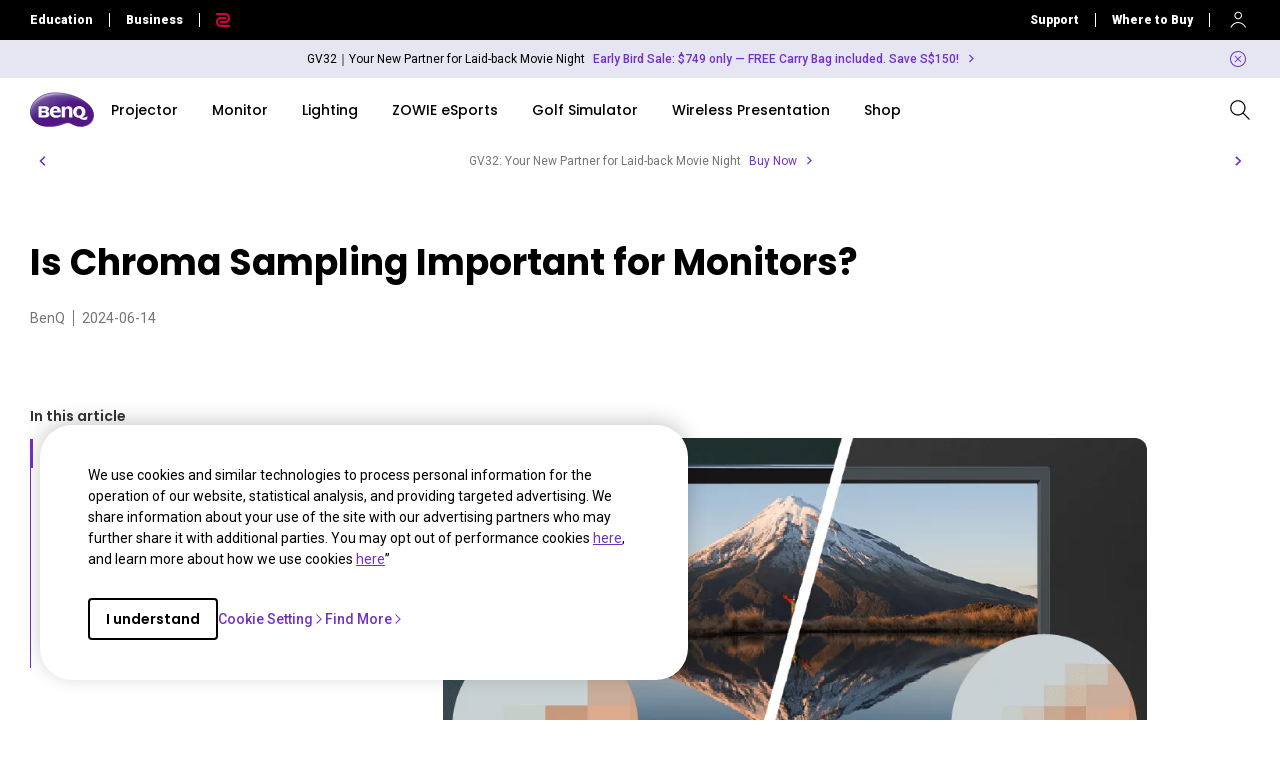

--- FILE ---
content_type: text/html; charset=UTF-8
request_url: https://www.benq.com/en-sg/knowledge-center/knowledge/is-chroma-sampling-important-for-monitors.html
body_size: 41324
content:

<!DOCTYPE HTML>
<html lang="en-SG">
    <head>

    
    <meta http-equiv="content-type" content="text/html, charset=UTF-8"/>
    <title>Is Chroma Sampling Important for Monitors?   | BenQ Singapore</title>
    <meta name="description" content="Chroma sampling is shown as 4:4:4, 4:2:2, and 4:2:0 in most cases, indicating the amount of brightness and color data an image includes. But keep in mind 10-bit/8-bit and peak brightness matter a lot more. "/>
    
    

    <meta name="viewport" content="width=device-width, height=device-height, initial-scale=1.0, minimum-scale=1.0"/>
    
    
    
<link rel="stylesheet" href="/apps/edu/clientlibs/plugins/swiper.min.03cb9e794f2f4ec0641b8227f723f4d7.css" type="text/css">
<link rel="stylesheet" href="/etc.clientlibs/common/clientlibs/clientlib-site/functions/external-link.min.9e6366a88cc0a99b52a85d07a81d0cf2.css" type="text/css">
<link rel="stylesheet" href="/apps/edu/clientlibs/clientlib-site.min.ccdee2e56436b442f9de2537bdab0852.css" type="text/css">



    
    
<link rel="stylesheet" href="/etc.clientlibs/common/clientlibs/clientlib-site/g6.min.be774933101cc1ae30ecd8483be50d0d.css" type="text/css">
<link rel="stylesheet" href="/apps/g6/clientlibs/clientlib-site/g6-base.min.66d949096fbd1efe2864577843d92436.css" type="text/css">



    
    
<link rel="stylesheet" href="/apps/g6/clientlibs/clientlib-site/g6-resources.min.007047ac707457e268286bf7e68b2024.css" type="text/css">



    
    
<script src="/apps/g6/clientlibs/clientlib-site/g6-resources.min.35c9d53ec0d59ff3d4739f88b0eedc1d.js"></script>






    
    
    

    
    
    
    


    <!--open graph meta tags -->
    <meta property="og:title" content="Is Chroma Sampling Important for Monitors?  "/>
    <meta property="og:description" content="Chroma sampling is shown as 4:4:4, 4:2:2, and 4:2:0 in most cases, indicating the amount of brightness and color data an image includes. But keep in mind 10-bit/8-bit and peak brightness matter a lot more. "/>
    <meta property="og:type" content="website"/>
    
    
      
        
          <meta property="og:image" content="https://image.benq.com/is/image/benqco/chroma-sampling-thumbnail?$ResponsivePreset$"/>
          <meta property="og:image:width" content="1200"/>
          <meta property="og:image:height" content="600"/>
        
      
    
    <meta property="og:image:alt"/>
    <meta property="og:url" content="https://www.benq.com/en-sg/knowledge-center/knowledge/is-chroma-sampling-important-for-monitors.html"/>
    <meta property="og:site_name" content="BenQ"/>

    <!--twitter meta tags -->
    <meta property="twitter:title" content="Is Chroma Sampling Important for Monitors?  "/>
    <meta property="twitter:description" content="Chroma sampling is shown as 4:4:4, 4:2:2, and 4:2:0 in most cases, indicating the amount of brightness and color data an image includes. But keep in mind 10-bit/8-bit and peak brightness matter a lot more. "/>
    <meta property="twitter:url" content="https://www.benq.com/en-sg/knowledge-center/knowledge/is-chroma-sampling-important-for-monitors.html"/>
    <meta property="twitter:site" content="@Benq"/>
    <meta property="twitter:card" content="Summary"/>

    <!-- href lang -->
    
        <link rel="alternate" href="https://www.benq.com/en-us/knowledge-center/knowledge/is-chroma-sampling-important-for-monitors.html" hreflang="en-us"/>
    
        <link rel="alternate" href="https://www.benq.com/en-us/knowledge-center/knowledge/is-chroma-sampling-important-for-monitors.html" hreflang="x-default"/>
    
        <link rel="alternate" href="https://www.benq.eu/en-eu/knowledge-center/knowledge/is-chroma-sampling-important-for-monitors.html" hreflang="en-mc"/>
    
        <link rel="alternate" href="https://www.benq.eu/en-eu/knowledge-center/knowledge/is-chroma-sampling-important-for-monitors.html" hreflang="en-lu"/>
    
        <link rel="alternate" href="https://www.benq.eu/en-eu/knowledge-center/knowledge/is-chroma-sampling-important-for-monitors.html" hreflang="pt-pt"/>
    
        <link rel="alternate" href="https://www.benq.eu/en-eu/knowledge-center/knowledge/is-chroma-sampling-important-for-monitors.html" hreflang="en-dk"/>
    
        <link rel="alternate" href="https://www.benq.eu/en-eu/knowledge-center/knowledge/is-chroma-sampling-important-for-monitors.html" hreflang="en-gl"/>
    
        <link rel="alternate" href="https://www.benq.eu/en-eu/knowledge-center/knowledge/is-chroma-sampling-important-for-monitors.html" hreflang="en-fi"/>
    
        <link rel="alternate" href="https://www.benq.eu/en-eu/knowledge-center/knowledge/is-chroma-sampling-important-for-monitors.html" hreflang="en-ax"/>
    
        <link rel="alternate" href="https://www.benq.eu/en-eu/knowledge-center/knowledge/is-chroma-sampling-important-for-monitors.html" hreflang="en-is"/>
    
        <link rel="alternate" href="https://www.benq.eu/en-eu/knowledge-center/knowledge/is-chroma-sampling-important-for-monitors.html" hreflang="en-no"/>
    
        <link rel="alternate" href="https://www.benq.eu/en-eu/knowledge-center/knowledge/is-chroma-sampling-important-for-monitors.html" hreflang="en-sj"/>
    
        <link rel="alternate" href="https://www.benq.eu/en-eu/knowledge-center/knowledge/is-chroma-sampling-important-for-monitors.html" hreflang="en-ie"/>
    
        <link rel="alternate" href="https://www.benq.eu/en-uk/knowledge-center/knowledge/is-chroma-sampling-important-for-monitors.html" hreflang="en-gb"/>
    
        <link rel="alternate" href="https://www.benq.eu/en-uk/knowledge-center/knowledge/is-chroma-sampling-important-for-monitors.html" hreflang="en-im"/>
    
        <link rel="alternate" href="https://www.benq.eu/en-uk/knowledge-center/knowledge/is-chroma-sampling-important-for-monitors.html" hreflang="en-je"/>
    
        <link rel="alternate" href="https://www.benq.eu/en-uk/knowledge-center/knowledge/is-chroma-sampling-important-for-monitors.html" hreflang="en-vg"/>
    
        <link rel="alternate" href="https://www.benq.eu/fr-fr/knowledge-center/knowledge/is-chroma-sampling-important-for-monitors.html" hreflang="fr-fr"/>
    
        <link rel="alternate" href="https://www.benq.eu/fr-fr/knowledge-center/knowledge/is-chroma-sampling-important-for-monitors.html" hreflang="fr-bl"/>
    
        <link rel="alternate" href="https://www.benq.eu/fr-fr/knowledge-center/knowledge/is-chroma-sampling-important-for-monitors.html" hreflang="fr-mc"/>
    
        <link rel="alternate" href="https://www.benq.eu/es-es/knowledge-center/knowledge/is-chroma-sampling-important-for-monitors.html" hreflang="es-es"/>
    
        <link rel="alternate" href="https://www.benq.eu/it-it/knowledge-center/knowledge/is-chroma-sampling-important-for-monitors.html" hreflang="it-it"/>
    
        <link rel="alternate" href="https://www.benq.eu/it-it/knowledge-center/knowledge/is-chroma-sampling-important-for-monitors.html" hreflang="it-sm"/>
    
        <link rel="alternate" href="https://www.benq.eu/de-de/knowledge-center/knowledge/is-chroma-sampling-important-for-monitors.html" hreflang="de-de"/>
    
        <link rel="alternate" href="https://www.benq.eu/de-at/knowledge-center/knowledge/is-chroma-sampling-important-for-monitors.html" hreflang="de-at"/>
    
        <link rel="alternate" href="https://www.benq.eu/de-at/knowledge-center/knowledge/is-chroma-sampling-important-for-monitors.html" hreflang="de-li"/>
    
        <link rel="alternate" href="https://www.benq.eu/de-ch/knowledge-center/knowledge/is-chroma-sampling-important-for-monitors.html" hreflang="de-ch"/>
    
        <link rel="alternate" href="https://www.benq.eu/de-ch/knowledge-center/knowledge/is-chroma-sampling-important-for-monitors.html" hreflang="fr-ch"/>
    
        <link rel="alternate" href="https://www.benq.eu/sv-se/knowledge-center/knowledge/is-chroma-sampling-important-for-monitors.html" hreflang="sv-se"/>
    
        <link rel="alternate" href="https://www.benq.eu/en-cee/knowledge-center/knowledge/is-chroma-sampling-important-for-monitors.html" hreflang="en-by"/>
    
        <link rel="alternate" href="https://www.benq.eu/en-cee/knowledge-center/knowledge/is-chroma-sampling-important-for-monitors.html" hreflang="en-md"/>
    
        <link rel="alternate" href="https://www.benq.eu/en-cee/knowledge-center/knowledge/is-chroma-sampling-important-for-monitors.html" hreflang="en-al"/>
    
        <link rel="alternate" href="https://www.benq.eu/en-cee/knowledge-center/knowledge/is-chroma-sampling-important-for-monitors.html" hreflang="en-me"/>
    
        <link rel="alternate" href="https://www.benq.eu/en-cee/knowledge-center/knowledge/is-chroma-sampling-important-for-monitors.html" hreflang="en-ba"/>
    
        <link rel="alternate" href="https://www.benq.eu/en-cee/knowledge-center/knowledge/is-chroma-sampling-important-for-monitors.html" hreflang="en-lv"/>
    
        <link rel="alternate" href="https://www.benq.eu/en-cee/knowledge-center/knowledge/is-chroma-sampling-important-for-monitors.html" hreflang="en-mt"/>
    
        <link rel="alternate" href="https://www.benq.eu/en-cee/knowledge-center/knowledge/is-chroma-sampling-important-for-monitors.html" hreflang="en-mk"/>
    
        <link rel="alternate" href="https://www.benq.eu/en-cee/knowledge-center/knowledge/is-chroma-sampling-important-for-monitors.html" hreflang="en-rs"/>
    
        <link rel="alternate" href="https://www.benq.eu/en-cee/knowledge-center/knowledge/is-chroma-sampling-important-for-monitors.html" hreflang="en-si"/>
    
        <link rel="alternate" href="https://www.benq.eu/en-cee/knowledge-center/knowledge/is-chroma-sampling-important-for-monitors.html" hreflang="en-cy"/>
    
        <link rel="alternate" href="https://www.benq.eu/en-cee/knowledge-center/knowledge/is-chroma-sampling-important-for-monitors.html" hreflang="bg-bg"/>
    
        <link rel="alternate" href="https://www.benq.eu/en-cee/knowledge-center/knowledge/is-chroma-sampling-important-for-monitors.html" hreflang="en-hr"/>
    
        <link rel="alternate" href="https://www.benq.eu/en-cee/knowledge-center/knowledge/is-chroma-sampling-important-for-monitors.html" hreflang="en-ee"/>
    
        <link rel="alternate" href="https://www.benq.eu/en-cee/knowledge-center/knowledge/is-chroma-sampling-important-for-monitors.html" hreflang="el-gr"/>
    
        <link rel="alternate" href="https://www.benq.eu/en-cee/knowledge-center/knowledge/is-chroma-sampling-important-for-monitors.html" hreflang="hu-hu"/>
    
        <link rel="alternate" href="https://www.benq.eu/cs-cz/knowledge-center/knowledge/is-chroma-sampling-important-for-monitors.html" hreflang="cs-cz"/>
    
        <link rel="alternate" href="https://www.benq.eu/cs-cz/knowledge-center/knowledge/is-chroma-sampling-important-for-monitors.html" hreflang="sk-sk"/>
    
        <link rel="alternate" href="https://www.benq.eu/ro-ro/knowledge-center/knowledge/is-chroma-sampling-important-for-monitors.html" hreflang="ro-ro"/>
    
        <link rel="alternate" href="https://www.benq.eu/lt-lt/knowledge-center/knowledge/is-chroma-sampling-important-for-monitors.html" hreflang="lt-lt"/>
    
        <link rel="alternate" href="https://www.benq.eu/uk-ua/knowledge-center/knowledge/is-chroma-sampling-important-for-monitors.html" hreflang="uk-ua"/>
    
        <link rel="alternate" href="https://www.benq.com/en-ap/knowledge-center/knowledge/is-chroma-sampling-important-for-monitors.html" hreflang="en-mm"/>
    
        <link rel="alternate" href="https://www.benq.com/en-ap/knowledge-center/knowledge/is-chroma-sampling-important-for-monitors.html" hreflang="en-kh"/>
    
        <link rel="alternate" href="https://www.benq.com/en-ap/knowledge-center/knowledge/is-chroma-sampling-important-for-monitors.html" hreflang="en-mn"/>
    
        <link rel="alternate" href="https://www.benq.com/en-ap/knowledge-center/knowledge/is-chroma-sampling-important-for-monitors.html" hreflang="en-kz"/>
    
        <link rel="alternate" href="https://www.benq.com/en-ap/knowledge-center/knowledge/is-chroma-sampling-important-for-monitors.html" hreflang="en-la"/>
    
        <link rel="alternate" href="https://www.benq.com/en-ap/knowledge-center/knowledge/is-chroma-sampling-important-for-monitors.html" hreflang="en-za"/>
    
        <link rel="alternate" href="https://www.benq.com/en-ap/knowledge-center/knowledge/is-chroma-sampling-important-for-monitors.html" hreflang="en-ck"/>
    
        <link rel="alternate" href="https://www.benq.com/en-au/knowledge-center/knowledge/is-chroma-sampling-important-for-monitors.html" hreflang="en-au"/>
    
        <link rel="alternate" href="https://www.benq.com/en-au/knowledge-center/knowledge/is-chroma-sampling-important-for-monitors.html" hreflang="en-nz"/>
    
        <link rel="alternate" href="https://www.benq.com/en-me/knowledge-center/knowledge/is-chroma-sampling-important-for-monitors.html" hreflang="en-ae"/>
    
        <link rel="alternate" href="https://www.benq.com/en-me/knowledge-center/knowledge/is-chroma-sampling-important-for-monitors.html" hreflang="en-lb"/>
    
        <link rel="alternate" href="https://www.benq.com/en-me/knowledge-center/knowledge/is-chroma-sampling-important-for-monitors.html" hreflang="en-il"/>
    
        <link rel="alternate" href="https://www.benq.com/en-me/knowledge-center/knowledge/is-chroma-sampling-important-for-monitors.html" hreflang="en-pk"/>
    
        <link rel="alternate" href="https://www.benq.com/en-me/knowledge-center/knowledge/is-chroma-sampling-important-for-monitors.html" hreflang="en-kw"/>
    
        <link rel="alternate" href="https://www.benq.com/en-me/knowledge-center/knowledge/is-chroma-sampling-important-for-monitors.html" hreflang="en-qa"/>
    
        <link rel="alternate" href="https://www.benq.com/en-me/knowledge-center/knowledge/is-chroma-sampling-important-for-monitors.html" hreflang="en-om"/>
    
        <link rel="alternate" href="https://www.benq.com/en-me/knowledge-center/knowledge/is-chroma-sampling-important-for-monitors.html" hreflang="en-jo"/>
    
        <link rel="alternate" href="https://www.benq.com/en-me/knowledge-center/knowledge/is-chroma-sampling-important-for-monitors.html" hreflang="en-ma"/>
    
        <link rel="alternate" href="https://www.benq.com/en-me/knowledge-center/knowledge/is-chroma-sampling-important-for-monitors.html" hreflang="en-eg"/>
    
        <link rel="alternate" href="https://www.benq.com/en-me/knowledge-center/knowledge/is-chroma-sampling-important-for-monitors.html" hreflang="en-bh"/>
    
        <link rel="alternate" href="https://www.benq.com/en-me/knowledge-center/knowledge/is-chroma-sampling-important-for-monitors.html" hreflang="en-ir"/>
    
        <link rel="alternate" href="https://www.benq.com/en-me/knowledge-center/knowledge/is-chroma-sampling-important-for-monitors.html" hreflang="en-iq"/>
    
        <link rel="alternate" href="https://www.benq.com/en-me/knowledge-center/knowledge/is-chroma-sampling-important-for-monitors.html" hreflang="en-sa"/>
    
        <link rel="alternate" href="https://www.benq.com/th-th/knowledge-center/knowledge/is-chroma-sampling-important-for-monitors.html" hreflang="th-th"/>
    
        <link rel="alternate" href="https://www.benq.com/en-sg/knowledge-center/knowledge/is-chroma-sampling-important-for-monitors.html" hreflang="en-sg"/>
    
        <link rel="alternate" href="https://www.benq.eu/nl-nl/knowledge-center/knowledge/is-chroma-sampling-important-for-monitors.html" hreflang="nl-nl"/>
    
        <link rel="alternate" href="https://www.benq.eu/nl-nl/knowledge-center/knowledge/is-chroma-sampling-important-for-monitors.html" hreflang="nl-be"/>
    
        <link rel="alternate" href="https://www.benq.com/en-ph/knowledge-center/knowledge/is-chroma-sampling-important-for-monitors.html" hreflang="en-ph"/>
    
        <link rel="alternate" href="https://www.benq.com/en-in/knowledge-center/knowledge/is-chroma-sampling-important-for-monitors.html" hreflang="en-in"/>
    
        <link rel="alternate" href="https://www.benq.com/en-in/knowledge-center/knowledge/is-chroma-sampling-important-for-monitors.html" hreflang="en-bd"/>
    
        <link rel="alternate" href="https://www.benq.com/en-in/knowledge-center/knowledge/is-chroma-sampling-important-for-monitors.html" hreflang="en-lk"/>
    
        <link rel="alternate" href="https://www.benq.com/en-in/knowledge-center/knowledge/is-chroma-sampling-important-for-monitors.html" hreflang="en-np"/>
    
        <link rel="alternate" href="https://www.benq.com/en-in/knowledge-center/knowledge/is-chroma-sampling-important-for-monitors.html" hreflang="en-mv"/>
    
        <link rel="alternate" href="https://www.benq.com/ar-me/knowledge-center/knowledge/is-chroma-sampling-important-for-monitors.html" hreflang="ar"/>
    
        <link rel="alternate" href="https://www.benq.com/ar-me/knowledge-center/knowledge/is-chroma-sampling-important-for-monitors.html" hreflang="ar-sa"/>
    
        <link rel="alternate" href="https://www.benq.com/ar-me/knowledge-center/knowledge/is-chroma-sampling-important-for-monitors.html" hreflang="ar-eg"/>
    
        <link rel="alternate" href="https://www.benq.com/ja-jp/knowledge-center/knowledge/is-chroma-sampling-important-for-monitors.html" hreflang="ja-jp"/>
    
        <link rel="alternate" href="https://www.benq.com/en-my/knowledge-center/knowledge/is-chroma-sampling-important-for-monitors.html" hreflang="en-my"/>
    
        <link rel="alternate" href="https://www.benq.com/vi-vn/knowledge-center/knowledge/is-chroma-sampling-important-for-monitors.html" hreflang="vi-vn"/>
    
        <link rel="alternate" href="https://www.benq.com/en-hk/knowledge-center/knowledge/is-chroma-sampling-important-for-monitors.html" hreflang="en-hk"/>
    

    <!-- canonical -->
    <link rel="canonical" href="https://www.benq.com/en-sg/knowledge-center/knowledge/is-chroma-sampling-important-for-monitors.html"/>
    <!-- custom head code -->
    

    
    <input type="hidden" id="member-radius" value="Non-EU"/>
    <input type="hidden" class="localePath" value="en-sg"/>
    <input type="hidden" class="searchProject" value="b2c"/>
    <script>
        var localePath = '/' + document.querySelector("input.localePath").value;
        var projectRootPath = window.location.href.split(localePath)[0];
    </script>
    <script>
        window.hsConversationsSettings = {loadImmediately: false};
        setTimeout(function () {
            if (window.hasOwnProperty('HubSpotConversations')) {
                window.HubSpotConversations.widget.load();
            }
        }, 7000);
    </script>

</head>
    <body class="g6-resources-article-page g6-common-page page basicpage" id="g6-resources-article-page-299cb087f1">
        
        
        
            




            



            
<svg xmlns="http://www.w3.org/2000/svg" style="display: none;">
    <symbol id="arrow-right" viewBox="0 0 24 24">
        <path d="M7.88906 21.8375L17.5391 12.1875L7.88906 2.53748L6.46406 3.96248L14.7141 12.1875L6.46406 20.4125L7.88906 21.8375Z"/>
    </symbol>
    <symbol id="arrow-left" viewBox="0 0 24 24">
        <path d="M16.1139 21.8375L6.46387 12.1875L16.1139 2.53748L17.5389 3.96248L9.28887 12.1875L17.5389 20.4125L16.1139 21.8375Z"/>
    </symbol>
    <symbol id="expand-down">
        <path d="M12 14.7L6.7 9.40005L7.4 8.67505L12 13.275L16.6 8.67505L17.3 9.40005L12 14.7Z"/>
    </symbol>
    <symbol id="arrow-down" viewBox="0 0 24 24">
        <path d="M2.35137 8.07498L12.0014 17.725L21.6514 8.07498L20.2264 6.64998L12.0014 14.9L3.77637 6.64998L2.35137 8.07498Z" fill="black"/>
    </symbol>
    <symbol id="close-round-light" viewBox="0 0 24 24">
        <path d="M8.4 16.3L12 12.7L15.6 16.3L16.3 15.6L12.7 12L16.3 8.4L15.6 7.7L12 11.3L8.4 7.7L7.7 8.4L11.3 12L7.7 15.6L8.4 16.3ZM12 21C10.75 21 9.57933 20.7627 8.488 20.288C7.396 19.8127 6.446 19.1707 5.638 18.362C4.82933 17.554 4.18733 16.604 3.712 15.512C3.23733 14.4207 3 13.25 3 12C3 10.75 3.23733 9.579 3.712 8.487C4.18733 7.39567 4.82933 6.44567 5.638 5.637C6.446 4.829 7.396 4.18733 8.488 3.712C9.57933 3.23733 10.75 3 12 3C13.25 3 14.421 3.23733 15.513 3.712C16.6043 4.18733 17.5543 4.829 18.363 5.637C19.171 6.44567 19.8127 7.39567 20.288 8.487C20.7627 9.579 21 10.75 21 12C21 13.25 20.7627 14.4207 20.288 15.512C19.8127 16.604 19.171 17.554 18.363 18.362C17.5543 19.1707 16.6043 19.8127 15.513 20.288C14.421 20.7627 13.25 21 12 21ZM12 20C14.2333 20 16.125 19.225 17.675 17.675C19.225 16.125 20 14.2333 20 12C20 9.76667 19.225 7.875 17.675 6.325C16.125 4.775 14.2333 4 12 4C9.76667 4 7.875 4.775 6.325 6.325C4.775 7.875 4 9.76667 4 12C4 14.2333 4.775 16.125 6.325 17.675C7.875 19.225 9.76667 20 12 20Z"/>
    </symbol>
    <symbol id="close-round-fill-light" viewBox="0 0 24 24">
        <path d="M8.4 16.3L12 12.7L15.6 16.3L16.3 15.6L12.7 12L16.3 8.4L15.6 7.7L12 11.3L8.4 7.7L7.7 8.4L11.3 12L7.7 15.6L8.4 16.3ZM12 21C10.75 21 9.57933 20.7627 8.488 20.288C7.396 19.8127 6.446 19.1707 5.638 18.362C4.82933 17.554 4.18733 16.604 3.712 15.512C3.23733 14.4207 3 13.25 3 12C3 10.75 3.23733 9.579 3.712 8.487C4.18733 7.39567 4.82933 6.44567 5.638 5.637C6.446 4.829 7.396 4.18733 8.488 3.712C9.57933 3.23733 10.75 3 12 3C13.25 3 14.421 3.23733 15.513 3.712C16.6043 4.18733 17.5543 4.829 18.363 5.637C19.171 6.44567 19.8127 7.39567 20.288 8.487C20.7627 9.579 21 10.75 21 12C21 13.25 20.7627 14.4207 20.288 15.512C19.8127 16.604 19.171 17.554 18.363 18.362C17.5543 19.1707 16.6043 19.8127 15.513 20.288C14.421 20.7627 13.25 21 12 21Z"/>
    </symbol>
    <symbol id="close-round-dark" viewBox="0 0 24 24">
        <path d="M8.4 16.3L12 12.7L15.6 16.3L16.3 15.6L12.7 12L16.3 8.4L15.6 7.7L12 11.3L8.4 7.7L7.7 8.4L11.3 12L7.7 15.6L8.4 16.3ZM12 21C10.75 21 9.57933 20.7627 8.488 20.288C7.396 19.8127 6.446 19.1707 5.638 18.362C4.82933 17.554 4.18733 16.604 3.712 15.512C3.23733 14.4207 3 13.25 3 12C3 10.75 3.23733 9.579 3.712 8.487C4.18733 7.39567 4.82933 6.44567 5.638 5.637C6.446 4.829 7.396 4.18733 8.488 3.712C9.57933 3.23733 10.75 3 12 3C13.25 3 14.421 3.23733 15.513 3.712C16.6043 4.18733 17.5543 4.829 18.363 5.637C19.171 6.44567 19.8127 7.39567 20.288 8.487C20.7627 9.579 21 10.75 21 12C21 13.25 20.7627 14.4207 20.288 15.512C19.8127 16.604 19.171 17.554 18.363 18.362C17.5543 19.1707 16.6043 19.8127 15.513 20.288C14.421 20.7627 13.25 21 12 21Z"/>
    </symbol>
    <symbol id="close-round-fill-dark" viewBox="0 0 24 24">
        <path d="M8.4 16.3L12 12.7L15.6 16.3L16.3 15.6L12.7 12L16.3 8.4L15.6 7.7L12 11.3L8.4 7.7L7.7 8.4L11.3 12L7.7 15.6L8.4 16.3ZM12 21C10.75 21 9.57933 20.7627 8.488 20.288C7.396 19.8127 6.446 19.1707 5.638 18.362C4.82933 17.554 4.18733 16.604 3.712 15.512C3.23733 14.4207 3 13.25 3 12C3 10.75 3.23733 9.579 3.712 8.487C4.18733 7.39567 4.82933 6.44567 5.638 5.637C6.446 4.829 7.396 4.18733 8.488 3.712C9.57933 3.23733 10.75 3 12 3C13.25 3 14.421 3.23733 15.513 3.712C16.6043 4.18733 17.5543 4.829 18.363 5.637C19.171 6.44567 19.8127 7.39567 20.288 8.487C20.7627 9.579 21 10.75 21 12C21 13.25 20.7627 14.4207 20.288 15.512C19.8127 16.604 19.171 17.554 18.363 18.362C17.5543 19.1707 16.6043 19.8127 15.513 20.288C14.421 20.7627 13.25 21 12 21Z"/>
    </symbol>
    <symbol id="check" viewBox="0 0 24 24">
        <path d="M9.54995 17.3L4.57495 12.35L5.29995 11.625L9.54995 15.875L18.7 6.72498L19.425 7.44998L9.54995 17.3Z"/>
    </symbol>
    <symbol id="circle" viewBox="0 0 10 9">
        <circle cx="5" cy="4.5" r="4"/>
    </symbol>
    <symbol id="play-rounded" viewBox="0 0 24 24">
        <path d="M12 3C7.032 3 3 7.032 3 12C3 16.968 7.032 21 12 21C16.968 21 21 16.968 21 12C21 7.032 16.968 3 12 3ZM10.2 16.05V7.95L15.6 12L10.2 16.05Z"/> 
    </symbol>
    <symbol id="lock-locked-filled" viewBox="0 0 24 24">
        <path xmlns="http://www.w3.org/2000/svg" d="M6.625 21C6.175 21 5.79167 20.8417 5.475 20.525C5.15833 20.2083 5 19.825 5 19.375V10.625C5 10.175 5.15833 9.79167 5.475 9.475C5.79167 9.15833 6.175 9 6.625 9H8V7C8 5.88333 8.38767 4.93733 9.163 4.162C9.93767 3.38733 10.8833 3 12 3C13.1167 3 14.0627 3.38733 14.838 4.162C15.6127 4.93733 16 5.88333 16 7V9H17.375C17.825 9 18.2083 9.15833 18.525 9.475C18.8417 9.79167 19 10.175 19 10.625V19.375C19 19.825 18.8417 20.2083 18.525 20.525C18.2083 20.8417 17.825 21 17.375 21H6.625ZM12 16.5C12.4167 16.5 12.7707 16.354 13.062 16.062C13.354 15.7707 13.5 15.4167 13.5 15C13.5 14.5833 13.354 14.2293 13.062 13.938C12.7707 13.646 12.4167 13.5 12 13.5C11.5833 13.5 11.2293 13.646 10.938 13.938C10.646 14.2293 10.5 14.5833 10.5 15C10.5 15.4167 10.646 15.7707 10.938 16.062C11.2293 16.354 11.5833 16.5 12 16.5ZM9 9H15V7C15 6.16667 14.7083 5.45833 14.125 4.875C13.5417 4.29167 12.8333 4 12 4C11.1667 4 10.4583 4.29167 9.875 4.875C9.29167 5.45833 9 6.16667 9 7V9Z"/>
    </symbol>
    <symbol id="global-select" viewBox="0 0 24 24">
        <path d="M12 21.5C10.6975 21.5 9.46833 21.2503 8.3125 20.751C7.15667 20.2517 6.14867 19.5718 5.2885 18.7115C4.42817 17.8513 3.74833 16.8433 3.249 15.6875C2.74967 14.5317 2.5 13.3025 2.5 12C2.5 10.6872 2.74967 9.45542 3.249 8.30475C3.74833 7.15408 4.42817 6.14867 5.2885 5.2885C6.14867 4.42817 7.15667 3.74833 8.3125 3.249C9.46833 2.74967 10.6975 2.5 12 2.5C13.3128 2.5 14.5446 2.74967 15.6953 3.249C16.8459 3.74833 17.8513 4.42817 18.7115 5.2885C19.5718 6.14867 20.2517 7.15408 20.751 8.30475C21.2503 9.45542 21.5 10.6872 21.5 12C21.5 13.3025 21.2503 14.5317 20.751 15.6875C20.2517 16.8433 19.5718 17.8513 18.7115 18.7115C17.8513 19.5718 16.8459 20.2517 15.6953 20.751C14.5446 21.2503 13.3128 21.5 12 21.5ZM12 19.9788C12.5103 19.3019 12.9398 18.6192 13.2885 17.9307C13.6372 17.2422 13.9212 16.4897 14.1405 15.673H9.8595C10.0917 16.5153 10.3789 17.2808 10.7213 17.9693C11.0634 18.6578 11.4897 19.3276 12 19.9788ZM10.0635 19.7038C9.68017 19.1538 9.33592 18.5285 9.03075 17.828C8.72558 17.1273 8.48842 16.409 8.31925 15.673H4.927C5.45517 16.7115 6.1635 17.584 7.052 18.2905C7.9405 18.9968 8.94433 19.4679 10.0635 19.7038ZM13.9365 19.7038C15.0557 19.4679 16.0595 18.9968 16.948 18.2905C17.8365 17.584 18.5448 16.7115 19.073 15.673H15.6807C15.4794 16.4153 15.2262 17.1368 14.921 17.8375C14.616 18.5382 14.2878 19.1602 13.9365 19.7038ZM4.298 14.173H8.0155C7.95267 13.8013 7.90708 13.4369 7.87875 13.0798C7.85058 12.7227 7.8365 12.3628 7.8365 12C7.8365 11.6372 7.85058 11.2773 7.87875 10.9202C7.90708 10.5631 7.95267 10.1987 8.0155 9.827H4.298C4.20183 10.1667 4.12817 10.5198 4.077 10.8865C4.02567 11.2532 4 11.6243 4 12C4 12.3757 4.02567 12.7468 4.077 13.1135C4.12817 13.4802 4.20183 13.8333 4.298 14.173ZM9.51525 14.173H14.4848C14.5474 13.8013 14.5929 13.4402 14.6212 13.0895C14.6494 12.7388 14.6635 12.3757 14.6635 12C14.6635 11.6243 14.6494 11.2612 14.6212 10.9105C14.5929 10.5598 14.5474 10.1987 14.4848 9.827H9.51525C9.45258 10.1987 9.40708 10.5598 9.37875 10.9105C9.35058 11.2612 9.3365 11.6243 9.3365 12C9.3365 12.3757 9.35058 12.7388 9.37875 13.0895C9.40708 13.4402 9.45258 13.8013 9.51525 14.173ZM15.9845 14.173H19.702C19.7982 13.8333 19.8718 13.4802 19.923 13.1135C19.9743 12.7468 20 12.3757 20 12C20 11.6243 19.9743 11.2532 19.923 10.8865C19.8718 10.5198 19.7982 10.1667 19.702 9.827H15.9845C16.0473 10.1987 16.0929 10.5631 16.1212 10.9202C16.1494 11.2773 16.1635 11.6372 16.1635 12C16.1635 12.3628 16.1494 12.7227 16.1212 13.0798C16.0929 13.4369 16.0473 13.8013 15.9845 14.173ZM15.6807 8.327H19.073C18.5385 7.27567 17.835 6.40317 16.9625 5.7095C16.09 5.016 15.0813 4.54167 13.9365 4.2865C14.3198 4.8685 14.6608 5.50508 14.9595 6.19625C15.2583 6.88725 15.4987 7.5975 15.6807 8.327ZM9.8595 8.327H14.1405C13.9083 7.491 13.6163 6.72075 13.2645 6.01625C12.9125 5.31175 12.491 4.64675 12 4.02125C11.509 4.64675 11.0875 5.31175 10.7355 6.01625C10.3837 6.72075 10.0917 7.491 9.8595 8.327ZM4.927 8.327H8.31925C8.50125 7.5975 8.74167 6.88725 9.0405 6.19625C9.33917 5.50508 9.68017 4.8685 10.0635 4.2865C8.91217 4.54167 7.90192 5.01767 7.03275 5.7145C6.16342 6.41117 5.4615 7.282 4.927 8.327Z"/>
    </symbol>
    <symbol id="external-link" viewBox="0 0 15 15">
        <path d="M7.34668 1.52002H13.48V7.65335" stroke="#757575" stroke-width="1.5" stroke-linejoin="round"/>
        <path d="M3.85312 2.71987L2.75978 2.71987C1.65522 2.71987 0.759785 3.6153 0.759785 4.71987L0.759785 12.2399C0.759784 13.3444 1.65522 14.2399 2.75979 14.2399L10.2798 14.2399C11.3844 14.2399 12.2798 13.3444 12.2798 12.2399V11.1465" stroke="#757575" stroke-width="1.5" stroke-linejoin="round"/>
        <path d="M13.6665 1.33331L5.6665 9.33331" stroke="#757575" stroke-width="1.5" stroke-linejoin="round"/>
    </symbol>
    <symbol id="play-button-black" viewBox="0 0 60 60" fill="none">
        <circle style="fill:var(--play-circle);" cx="30" cy="30" r="29" stroke="#CCCCCC" stroke-width="2"/>
        <path style="fill:var(--play-triangle);" d="M28.2508 38.3992C26.9323 39.3881 25.0508 38.4473 25.0508 36.7992V23.1992C25.0508 21.5511 26.9323 20.6104 28.2508 21.5992L37.3174 28.3992C38.3841 29.1992 38.3841 30.7992 37.3174 31.5992L28.2508 38.3992Z" fill="white"/>
    </symbol>
    <symbol id="play-button-white" viewBox="0 0 60 60" fill="none">
        <circle style="fill:var(--play-circle);" cx="30" cy="30" r="29" stroke="#CCCCCC" stroke-width="2"/>
        <path style="fill:var(--play-triangle);" d="M28.2508 38.3992C26.9323 39.3881 25.0508 38.4473 25.0508 36.7992V23.1992C25.0508 21.5511 26.9323 20.6104 28.2508 21.5992L37.3174 28.3992C38.3841 29.1992 38.3841 30.7992 37.3174 31.5992L28.2508 38.3992Z" fill="black"/>
    </symbol>
    <symbol id="pause-button-black" viewBox="0 0 60 60" fill="none">
        <circle style="fill:var(--pause-circle);" cx="30" cy="30" r="29" stroke="#CCCCCC" stroke-width="2"/>
        <path style="fill:var(--pause-rectangle);" fill-rule="evenodd" clip-rule="evenodd" d="M25.2251 20.4531C24.0955 20.4531 23.1797 21.3689 23.1797 22.4986V37.4986C23.1797 38.6283 24.0955 39.544 25.2251 39.544C26.3548 39.544 27.2706 38.6283 27.2706 37.4986V22.4986C27.2706 21.3689 26.3548 20.4531 25.2251 20.4531ZM34.7701 20.4531C33.6404 20.4531 32.7246 21.3689 32.7246 22.4986V37.4986C32.7246 38.6283 33.6404 39.5441 34.7701 39.5441C35.8997 39.5441 36.8155 38.6283 36.8155 37.4986V22.4986C36.8155 21.3689 35.8997 20.4531 34.7701 20.4531Z"/>
    </symbol>
    <symbol id="pause-button-white" viewBox="0 0 60 60" fill="none">
        <circle style="fill:var(--pause-circle);" cx="30" cy="30" r="29" stroke="#CCCCCC" stroke-width="2"/>
        <path style="fill:var(--pause-rectangle);" fill-rule="evenodd" clip-rule="evenodd" d="M25.2251 20.4531C24.0955 20.4531 23.1797 21.3689 23.1797 22.4986V37.4986C23.1797 38.6283 24.0955 39.544 25.2251 39.544C26.3548 39.544 27.2706 38.6283 27.2706 37.4986V22.4986C27.2706 21.3689 26.3548 20.4531 25.2251 20.4531ZM34.7701 20.4531C33.6404 20.4531 32.7246 21.3689 32.7246 22.4986V37.4986C32.7246 38.6283 33.6404 39.5441 34.7701 39.5441C35.8997 39.5441 36.8155 38.6283 36.8155 37.4986V22.4986C36.8155 21.3689 35.8997 20.4531 34.7701 20.4531Z"/>
    </symbol>
    <symbol id="search" viewBox="0 0 24 24">
        <path d="M19.4758 20.1504L13.2258 13.9004C12.7258 14.3171 12.1508 14.6421 11.5008 14.8754C10.8508 15.1087 10.2008 15.2254 9.55078 15.2254C7.93411 15.2254 6.57178 14.6711 5.46378 13.5624C4.35511 12.4544 3.80078 11.1004 3.80078 9.50039C3.80078 7.90039 4.35511 6.54606 5.46378 5.43739C6.57178 4.32939 7.92578 3.77539 9.52578 3.77539C11.1258 3.77539 12.4841 4.32939 13.6008 5.43739C14.7174 6.54606 15.2758 7.90039 15.2758 9.50039C15.2758 10.2004 15.1508 10.8754 14.9008 11.5254C14.6508 12.1754 14.3258 12.7254 13.9258 13.1754L20.2008 19.4504L19.4758 20.1504ZM9.55078 14.2254C10.8674 14.2254 11.9841 13.7714 12.9008 12.8634C13.8174 11.9547 14.2758 10.8337 14.2758 9.50039C14.2758 8.16706 13.8174 7.04606 12.9008 6.13739C11.9841 5.22939 10.8674 4.77539 9.55078 4.77539C8.21745 4.77539 7.09245 5.22939 6.17578 6.13739C5.25911 7.04606 4.80078 8.16706 4.80078 9.50039C4.80078 10.8337 5.25911 11.9547 6.17578 12.8634C7.09245 13.7714 8.21745 14.2254 9.55078 14.2254Z"/>
    </symbol>
    <symbol id="history" viewBox="0 0 20 20">
        <path d="M9.95768 16.6673C8.27713 16.6673 6.8049 16.1151 5.54102 15.0106C4.27713 13.9068 3.54796 12.5145 3.35352 10.834H4.20768C4.4299 12.2645 5.07935 13.4557 6.15602 14.4073C7.23213 15.3584 8.49935 15.834 9.95768 15.834C11.5827 15.834 12.9613 15.2679 14.0935 14.1357C15.2252 13.004 15.791 11.6257 15.791 10.0007C15.791 8.37565 15.2252 6.99704 14.0935 5.86482C12.9613 4.73315 11.5827 4.16732 9.95768 4.16732C9.09657 4.16732 8.28768 4.34787 7.53102 4.70898C6.77379 5.0701 6.10352 5.5701 5.52018 6.20898H7.60352V7.04232H4.12435V3.58398H4.95768V5.58398C5.61046 4.87565 6.37102 4.32371 7.23935 3.92815C8.10713 3.53204 9.01324 3.33398 9.95768 3.33398C10.8882 3.33398 11.7563 3.5076 12.5618 3.85482C13.3674 4.20204 14.0724 4.67787 14.6769 5.28232C15.2807 5.88621 15.7563 6.59093 16.1035 7.39648C16.4507 8.20204 16.6244 9.0701 16.6244 10.0007C16.6244 10.9312 16.4507 11.7993 16.1035 12.6048C15.7563 13.4104 15.2807 14.1154 14.6769 14.7198C14.0724 15.3237 13.3674 15.7993 12.5618 16.1465C11.7563 16.4937 10.8882 16.6673 9.95768 16.6673ZM12.6452 13.209L9.60352 10.1673V5.83398H10.4368V9.83398L13.2285 12.6257L12.6452 13.209Z"/>
    </symbol>
    <symbol id="more" viewBox="0 0 40 40">
        <circle cx="20" cy="20" r="19.5" transform="rotate(180 20 20)" style="stroke:var(--silver);"/>
        <path d="M20.5 19.501H27V20.501H20.5V27H19.5V20.501H13V19.501H19.5V13H20.5V19.501Z" style="fill:var(--silver);"/>
    </symbol>
    <symbol id="loading" viewBox="0 0 40 40">  
        <circle class="track" cx="20" cy="20" r="17.5" pathlength="100" stroke-width="5px" fill="none"/>
        <circle class="car" cx="20" cy="20" r="17.5" pathlength="100" stroke-width="5px" fill="none"/>
    </symbol>
    <!-- new icons added below, starting with "i-" prefix -->
    <symbol id="i-plus" viewBox="0 0 24 24" fill="currentColor">
        <path d="M12.501 11.5L18.5 11.501V12.501L12.502 12.5L12.5039 18.498H11.5039L11.502 12.5H5.5V11.5H11.501L11.5 5.5H12.5L12.501 11.5Z"/>
    </symbol>
    <symbol id="i-plus-round" viewBox="0 0 24 24" fill="currentColor">
        <path d="M11.5 16H12.5V12H16.5V11H12.5V7H11.5V11H7.5V12H11.5V16ZM12 20.5C10.75 20.5 9.57933 20.2627 8.488 19.788C7.396 19.3127 6.446 18.6707 5.638 17.862C4.82933 17.054 4.18733 16.104 3.712 15.012C3.23733 13.9207 3 12.75 3 11.5C3 10.25 3.23733 9.079 3.712 7.987C4.18733 6.89567 4.82933 5.94567 5.638 5.137C6.446 4.329 7.396 3.68733 8.488 3.212C9.57933 2.73733 10.75 2.5 12 2.5C13.25 2.5 14.421 2.73733 15.513 3.212C16.6043 3.68733 17.5543 4.329 18.363 5.137C19.171 5.94567 19.8127 6.89567 20.288 7.987C20.7627 9.079 21 10.25 21 11.5C21 12.75 20.7627 13.9207 20.288 15.012C19.8127 16.104 19.171 17.054 18.363 17.862C17.5543 18.6707 16.6043 19.3127 15.513 19.788C14.421 20.2627 13.25 20.5 12 20.5Z"/>
    </symbol>
    <symbol id="i-minus" viewBox="0 0 24 24" fill="currentColor">
        <path d="M5.5 11.5H18.5V12.5H5.5V11.5Z"/>
    </symbol>
    <symbol id="i-minus-round" viewBox="0 0 24 24" fill="currentColor">
        <rect x="3" y="2.5" width="18" height="18" rx="9"/>
        <path d="M7.5 11H16.5V12H7.5V11Z"/>
    </symbol> 
    <symbol id="i-info" viewBox="0 0 24 24" fill="none" stroke="currentColor">
        <circle cx="12" cy="12" r="8.5"/>
        <circle cx="12" cy="8.25" r="0.375" stroke-width="0.75"/>
        <path d="M10.5 11.25H12V15.75"/>
        <path d="M10.5 15.75H13.5"/>
    </symbol>
    <symbol id="i-cart" viewBox="0 0 24 24" fill="currentColor">
        <path d="M8.75 15.6406C9.89872 15.6407 10.8301 16.572 10.8301 17.7207C10.8299 18.8693 9.89861 19.8007 8.75 19.8008C7.60152 19.8006 6.6701 18.8692 6.66992 17.7207C6.66992 16.5721 7.60142 15.6408 8.75 15.6406ZM16.6602 15.6406C17.8089 15.6407 18.7402 16.572 18.7402 17.7207C18.7401 18.8693 17.8088 19.8007 16.6602 19.8008C15.5117 19.8006 14.5803 18.8692 14.5801 17.7207C14.5801 16.5721 15.5116 15.6408 16.6602 15.6406ZM8.75 16.6406C8.1537 16.6408 7.66992 17.1244 7.66992 17.7207C7.6701 18.3169 8.15381 18.8006 8.75 18.8008C9.34632 18.8007 9.8299 18.317 9.83008 17.7207C9.83008 17.1243 9.34643 16.6407 8.75 16.6406ZM16.6602 16.6406C16.0639 16.6408 15.5801 17.1244 15.5801 17.7207C15.5803 18.3169 16.064 18.8006 16.6602 18.8008C17.2565 18.8007 17.7401 18.317 17.7402 17.7207C17.7402 17.1243 17.2566 16.6407 16.6602 16.6406ZM5.42969 3.70215C5.75544 3.69624 6.07911 3.78777 6.34766 3.97266C6.62033 4.16044 6.8242 4.43494 6.91211 4.75684L7.1709 5.70312H17.3389V5.7041C17.5568 5.70042 17.7744 5.7405 17.9756 5.82422C18.1806 5.90955 18.3652 6.03862 18.5137 6.2041C18.6622 6.3697 18.7704 6.56756 18.8252 6.78418C18.88 7.0011 18.8798 7.22788 18.8232 7.44434L18.8223 7.44531L17.583 12.1572L17.5811 12.165L17.5781 12.1719C17.4863 12.4806 17.2874 12.7439 17.0244 12.9258C16.7624 13.1068 16.4473 13.2001 16.1289 13.1992V13.2002H9.34863V13.1992C9.02312 13.205 8.7 13.1125 8.43164 12.9277C8.15887 12.7399 7.95405 12.4656 7.86621 12.1436V12.1416L6.30664 6.33301L6.27148 6.2041L5.94727 5.02148V5.02051C5.92553 4.94078 5.87113 4.85948 5.78027 4.79688C5.68862 4.7338 5.56889 4.69686 5.44238 4.7002L5.42969 4.70117V4.7002H3.09961V3.7002H5.42969V3.70215ZM8.83203 11.8818H8.83105C8.85302 11.9611 8.90781 12.0423 8.99805 12.1045C9.08963 12.1676 9.2095 12.2035 9.33594 12.2002H16.1289V12.5859L16.1309 12.2002C16.2528 12.2007 16.3678 12.1644 16.4561 12.1035C16.5407 12.0449 16.5931 11.9691 16.6172 11.8945L17.8555 7.19043C17.8691 7.13733 17.8698 7.08239 17.8564 7.0293C17.8428 6.97553 17.8141 6.92075 17.7695 6.87109C17.7248 6.82132 17.664 6.77755 17.5908 6.74707C17.5176 6.71672 17.4354 6.70112 17.3516 6.70312H7.44043L8.83203 11.8818Z"/>
    </symbol>
    <symbol id="i-login" viewBox="0 0 24 24" fill="currentColor">
        <path d="M16.7549 5.50879C17.068 5.54513 17.3491 5.70605 17.5527 5.94336C17.7831 6.2121 17.9023 6.56218 17.9023 6.91406V17.0879C17.9023 17.4398 17.7831 17.7898 17.5527 18.0586C17.3201 18.3298 16.9864 18.5009 16.6191 18.501H11.4023V17.501H16.6191C16.6672 17.501 16.7319 17.4792 16.793 17.4082C16.8561 17.3346 16.9023 17.2201 16.9023 17.0879V6.91406C16.9023 6.78189 16.8561 6.66738 16.793 6.59375C16.7473 6.54069 16.6995 6.51532 16.6582 6.50586L16.6191 6.50098H11.4023V5.50098H16.6191L16.7549 5.50879ZM15.582 12.001L15.2275 12.3545L11.8691 15.7041L11.5156 15.3496L11.1621 14.9961L13.6631 12.501H6.5459V11.501H13.668L11.1621 8.99512L11.8691 8.28809L15.582 12.001Z"/>
    </symbol>
    <symbol id="i-logout" viewBox="0 0 24 24" stroke="currentColor">
        <path d="M9.38086 12H18.5427"/>
        <path d="M14.8581 15.6843L18.5428 11.9997L14.8481 8.30505"/>
        <path d="M13.2001 5.45557H7.46172C7.2332 5.45557 7.01404 5.5614 6.85246 5.7498C6.69087 5.93819 6.6001 6.19371 6.6001 6.46013V17.651C6.6001 17.9174 6.69087 18.1729 6.85246 18.3613C7.01404 18.5497 7.2332 18.6556 7.46172 18.6556H13.2001"/>
    </symbol>
    <symbol id="i-account" viewBox="0 0 24 24" stroke="currentColor">
        <path d="M19.5801 19.4999C18.6759 17.5973 17.133 16.0721 15.2201 15.1899C14.2623 14.7806 13.2316 14.5696 12.19 14.5696C11.1485 14.5696 10.1178 14.7806 9.16005 15.1899C7.2471 16.0721 5.70419 17.5973 4.80005 19.4999"/>
        <path d="M8.8999 7.44995C8.90779 6.80101 9.10743 6.1689 9.47371 5.63315C9.83998 5.0974 10.3565 4.68195 10.9583 4.43906C11.5602 4.19617 12.2204 4.13669 12.8559 4.26812C13.4915 4.39955 14.0739 4.716 14.5301 5.17767C14.9862 5.63934 15.2956 6.22559 15.4193 6.86268C15.543 7.49976 15.4756 8.1592 15.2255 8.75805C14.9753 9.35689 14.5536 9.86837 14.0135 10.2281C13.4734 10.5879 12.8389 10.7799 12.1899 10.78C11.7545 10.78 11.3234 10.6936 10.9216 10.5257C10.5198 10.3579 10.1553 10.112 9.84926 9.80224C9.54323 9.49248 9.30173 9.12506 9.13876 8.72127C8.9758 8.31748 8.89461 7.88536 8.8999 7.44995Z"/>
    </symbol>
    <symbol id="i-account-logged-in" viewBox="0 0 24 24" fill="currentColor">
        <g clip-path="url(#clip0_4509_126687)">
            <path d="M24 12C24 18.6274 18.6274 24 12 24C5.37258 24 0 18.6274 0 12C0 5.37258 5.37258 0 12 0C18.6274 0 24 5.37258 24 12Z"/>
            <path d="M18.9985 17.0001C18.1421 15.4565 16.6806 14.2191 14.8686 13.5034C13.9614 13.1713 12.9851 13.0001 11.9985 13.0001C11.012 13.0001 10.0356 13.1713 9.12844 13.5034C7.31645 14.2191 5.85497 15.4565 4.99854 17.0001" fill="var(--white)"/>
            <path d="M9.00022 7.87258C9.00742 7.28085 9.18946 6.70445 9.52345 6.21593C9.85744 5.7274 10.3284 5.34857 10.8772 5.12709C11.426 4.90561 12.028 4.85138 12.6075 4.97122C13.1871 5.09106 13.7182 5.37962 14.1341 5.80059C14.55 6.22157 14.8321 6.75615 14.945 7.33707C15.0578 7.918 14.9963 8.51932 14.7682 9.06537C14.5401 9.61143 14.1556 10.0778 13.6631 10.4059C13.1706 10.7339 12.592 10.909 12.0002 10.9091C11.6032 10.9091 11.2101 10.8303 10.8437 10.6773C10.4773 10.5242 10.145 10.3 9.8659 10.0175C9.58684 9.73507 9.36663 9.40004 9.21803 9.03184C9.06943 8.66364 8.99539 8.26961 9.00022 7.87258Z" fill="var(--white)"/>
        </g>
        <defs>
            <clipPath id="clip0_4509_126687">
                <rect width="24" height="24" fill="var(--white)"/>
            </clipPath>
        </defs>
    </symbol>
    <symbol id="i-track-order" viewBox="0 0 24 24" fill="currentColor">
        <path d="M9.55786 6.08984C9.7317 6.03676 9.91738 6.03325 10.093 6.08008C10.2247 6.11533 10.348 6.17768 10.4534 6.2627L10.553 6.35449L10.5608 6.36328L10.5686 6.37305L12.0032 8.05957L13.4377 6.37305L13.8196 6.69629L13.4543 6.35449C13.5786 6.22186 13.7377 6.12699 13.9133 6.08008C14.0451 6.04498 14.183 6.03741 14.3167 6.05859L14.4495 6.08984L14.4602 6.09277L19.4788 7.75879L19.4866 7.76074H19.4856C19.595 7.79907 19.6973 7.85734 19.7854 7.93164L19.8694 8.01172L19.9426 8.10156C19.9876 8.16377 20.0252 8.23157 20.054 8.30273L20.0911 8.41211L20.1135 8.52539C20.1297 8.63973 20.1256 8.75688 20.0999 8.87012C20.0664 9.01701 19.9972 9.15307 19.9006 9.26855L18.5588 10.9131L18.551 10.9229L18.5432 10.9307C18.496 10.9834 18.4411 11.0277 18.384 11.0684L18.4241 11.1709C18.4596 11.2772 18.4778 11.3892 18.4778 11.501V16.9609C18.4768 17.1597 18.4183 17.3579 18.3049 17.5254C18.1933 17.6901 18.0304 17.8185 17.8362 17.8867L17.8372 17.8887L12.303 19.8936L12.302 19.8926C12.1018 19.9673 11.8831 19.9673 11.6829 19.8926V19.8936L6.15942 17.8887V17.8877C5.96334 17.8181 5.80058 17.6854 5.69067 17.5176C5.5816 17.3508 5.52677 17.1549 5.52856 16.959L5.52954 11.501C5.52708 11.3534 5.55517 11.2054 5.61548 11.0693L5.62915 11.042C5.56912 11.0001 5.51242 10.9534 5.46313 10.8984L5.45435 10.8887L5.83521 10.5654L5.45435 10.8877L4.08911 9.27637V9.27539C3.98876 9.1565 3.91885 9.01436 3.88599 8.8623C3.85321 8.71018 3.85821 8.55207 3.90063 8.40234C3.94313 8.25264 4.0214 8.1152 4.12915 8.00293L4.21509 7.92383C4.30495 7.85076 4.40814 7.79416 4.5188 7.75781L9.54712 6.09277L9.55786 6.08984ZM12.4944 13.3438L12.5139 16.5488L11.5139 16.5566L11.4944 13.3301L6.52856 11.5273V16.958L11.9924 18.9414L17.4778 16.9541V11.5273L12.4944 13.3438ZM7.52271 10.8252L12.0139 12.4541L16.4456 10.8398L12.0022 9.375L7.52271 10.8252ZM12.8538 8.60352L17.8186 10.2383L19.0881 8.68262L14.1731 7.05078L12.8538 8.60352ZM4.89966 8.68555L6.18677 10.207L11.1487 8.59961L9.83228 7.05078L4.89966 8.68555Z"/>
    </symbol>
    <symbol id="i-edit-account" viewBox="0 0 24 24" stroke="currentColor">
        <path fill-rule="evenodd" clip-rule="evenodd" d="M5.88999 11.2172L4.15094 9.89711C3.99824 9.77713 3.95136 9.55999 4.05696 9.38866L5.70202 6.61719C5.80783 6.44566 6.01925 6.37725 6.20722 6.44566L8.25167 7.24581L9.64413 6.45716L9.94953 4.33711C9.97889 4.14873 10.1493 4 10.355 4H13.645C13.8507 4 14.0209 4.14873 14.0503 4.33711L14.3559 6.45716L15.7483 7.24581L17.7928 6.44566C17.9807 6.37725 18.1922 6.44566 18.298 6.61719L19.943 9.38866C20.0486 9.55999 20.0018 9.77713 19.8491 9.89711L18.11 11.223V12.783L19.8491 14.1086C20.0018 14.2286 20.0486 14.4458 19.943 14.6173L18.298 17.3888C18.1981 17.5601 17.9807 17.6287 17.7928 17.5601L15.7424 16.7544L14.35 17.5428L14.0446 19.6629C14.0209 19.8515 13.8507 20 13.645 20H10.355C10.1493 20 9.97889 19.8515 9.94953 19.6629L9.64413 17.5428L8.25167 16.7544L6.20722 17.5543C6.01925 17.623 5.80783 17.5543 5.70202 17.383L4.05696 14.6115C3.95136 14.44 3.99824 14.2229 4.15094 14.1029L5.88999 12.783V11.2172ZM12.0612 9.81818C10.822 9.81818 9.81818 10.841 9.81818 12.104C9.81818 13.3668 10.822 14.3896 12.0612 14.3896C13.3007 14.3896 14.3045 13.3668 14.3045 12.104C14.3045 10.841 13.3007 9.81818 12.0612 9.81818Z"/>
    </symbol>
    <symbol id="i-menu" viewBox="0 0 44 44" fill="currentColor">
        <path d="M34 33.0752H10V31.0752H34V33.0752ZM34 23.0469H10V21.0469H34V23.0469ZM34 13H10V11H34V13Z"/>
    </symbol>
    <symbol id="i-close" viewBox="0 0 24 24" fill="currentColor">
        <path d="M18.585 6.7002L13 12.2871L18.5957 17.8838L17.8887 18.5908L12.293 12.9951L6.69922 18.5928L5.99219 17.8857L11.5859 12.2881L6 6.70117L6.70703 5.99414L12.293 11.5801L17.8779 5.99316L18.585 6.7002Z"/>
    </symbol>
    <symbol id="i-back" viewBox="0 0 24 24" fill="currentColor">
        <path d="M11.179 6.67285C11.373 6.54482 11.6371 6.56649 11.8079 6.7373C11.9786 6.90812 12.0003 7.17218 11.8723 7.36621L11.8079 7.44434L7.7522 11.5H18.0002C18.2763 11.5001 18.5002 11.7239 18.5002 12C18.5002 12.2761 18.2763 12.4999 18.0002 12.5H7.7522L11.8079 16.5547L11.8723 16.6328C12.0003 16.8268 11.9785 17.0909 11.8079 17.2617C11.6371 17.4325 11.373 17.4542 11.179 17.3262L11.1008 17.2617L6.19165 12.3535L6.1272 12.2754C5.999 12.0814 6.02106 11.8174 6.19165 11.6465L11.1008 6.7373L11.179 6.67285Z"/>
    </symbol>
    <symbol id="i-arrow-left" viewBox="0 0 24 24" fill="currentColor">
        <path d="M15.1719 15.4725L11.3573 11.8004L15.1719 8.12828L13.9975 7.00024L9.00024 11.8004L13.9975 16.6006L15.1719 15.4725Z"/>
    </symbol>
    <symbol id="i-arrow-right" viewBox="0 0 24 24" fill="currentColor">
        <path d="M9.25806 8.3285L13.0726 12.0006L9.25806 15.6727L10.4324 16.8008L15.4297 12.0006L10.4324 7.20047L9.25806 8.3285Z"/>
    </symbol>
    <symbol id="i-close-round" viewBox="0 0 24 24" fill="currentColor">
        <path d="M8.4 16.3L12 12.7L15.6 16.3L16.3 15.6L12.7 12L16.3 8.4L15.6 7.7L12 11.3L8.4 7.7L7.7 8.4L11.3 12L7.7 15.6L8.4 16.3ZM12 21C10.75 21 9.57933 20.7627 8.488 20.288C7.396 19.8127 6.446 19.1707 5.638 18.362C4.82933 17.554 4.18733 16.604 3.712 15.512C3.23733 14.4207 3 13.25 3 12C3 10.75 3.23733 9.579 3.712 8.487C4.18733 7.39567 4.82933 6.44567 5.638 5.637C6.446 4.829 7.396 4.18733 8.488 3.712C9.57933 3.23733 10.75 3 12 3C13.25 3 14.421 3.23733 15.513 3.712C16.6043 4.18733 17.5543 4.829 18.363 5.637C19.171 6.44567 19.8127 7.39567 20.288 8.487C20.7627 9.579 21 10.75 21 12C21 13.25 20.7627 14.4207 20.288 15.512C19.8127 16.604 19.171 17.554 18.363 18.362C17.5543 19.1707 16.6043 19.8127 15.513 20.288C14.421 20.7627 13.25 21 12 21ZM12 20C14.2333 20 16.125 19.225 17.675 17.675C19.225 16.125 20 14.2333 20 12C20 9.76667 19.225 7.875 17.675 6.325C16.125 4.775 14.2333 4 12 4C9.76667 4 7.875 4.775 6.325 6.325C4.775 7.875 4 9.76667 4 12C4 14.2333 4.775 16.125 6.325 17.675C7.875 19.225 9.76667 20 12 20Z"/>
    </symbol>
    <symbol id="i-close-round-fill" viewBox="0 0 24 24" fill="currentColor">
        <path d="M8.4 16.3L12 12.7L15.6 16.3L16.3 15.6L12.7 12L16.3 8.4L15.6 7.7L12 11.3L8.4 7.7L7.7 8.4L11.3 12L7.7 15.6L8.4 16.3ZM12 21C10.75 21 9.57933 20.7627 8.488 20.288C7.396 19.8127 6.446 19.1707 5.638 18.362C4.82933 17.554 4.18733 16.604 3.712 15.512C3.23733 14.4207 3 13.25 3 12C3 10.75 3.23733 9.579 3.712 8.487C4.18733 7.39567 4.82933 6.44567 5.638 5.637C6.446 4.829 7.396 4.18733 8.488 3.712C9.57933 3.23733 10.75 3 12 3C13.25 3 14.421 3.23733 15.513 3.712C16.6043 4.18733 17.5543 4.829 18.363 5.637C19.171 6.44567 19.8127 7.39567 20.288 8.487C20.7627 9.579 21 10.75 21 12C21 13.25 20.7627 14.4207 20.288 15.512C19.8127 16.604 19.171 17.554 18.363 18.362C17.5543 19.1707 16.6043 19.8127 15.513 20.288C14.421 20.7627 13.25 21 12 21Z"/>
    </symbol>
    <symbol id="i-notifyme-close" viewBox="0 0 30 30" fill="none">
        <path fill-rule="evenodd" clip-rule="evenodd" d="M0 15C0 6.72865 6.72923 0 15 0C23.2708 0 30 6.72865 30 15C30 23.2713 23.2708 30 15 30C6.72923 30 0 23.2713 0 15ZM1.15384 15.0001C1.15384 22.6345 7.36557 28.8462 15 28.8462C22.6344 28.8462 28.8461 22.6345 28.8461 15.0001C28.8461 7.36567 22.6344 1.15394 15 1.15394C7.36557 1.15394 1.15384 7.36567 1.15384 15.0001Z" fill="#9E9E9E"/>
        <path d="M20.6 9.39983C20.3745 9.17426 20.0098 9.17426 19.7843 9.39983L14.9998 14.1843L10.2154 9.39983C9.98984 9.17426 9.62523 9.17426 9.39965 9.39983C9.17407 9.62541 9.17407 9.99003 9.39965 10.2156L14.1841 15L9.39965 19.7844C9.17407 20.01 9.17407 20.3746 9.39965 20.6002C9.51215 20.7127 9.65984 20.7693 9.80754 20.7693C9.95523 20.7693 10.1029 20.7127 10.2154 20.6002L14.9998 15.8158L19.7843 20.6002C19.8968 20.7127 20.0445 20.7693 20.1922 20.7693C20.3398 20.7693 20.4875 20.7127 20.6 20.6002C20.8256 20.3746 20.8256 20.01 20.6 19.7844L15.8156 15L20.6 10.2156C20.8256 9.99003 20.8256 9.62541 20.6 9.39983Z" fill="#757575"/>
    </symbol>
    <symbol id="i-notifyme-fail" width="80" height="80" viewBox="0 0 80 80" fill="none">
        <rect opacity="0.5" x="2.5" y="2.5" width="75" height="75" rx="37.5" stroke="#492582" stroke-width="5"/>
        <path d="M26 26.0001L53.9645 53.9646" stroke="#492582" stroke-width="5" stroke-linecap="round" stroke-linejoin="round"/>
        <path d="M26 53.9645L53.9645 26" stroke="#492582" stroke-width="5" stroke-linecap="round" stroke-linejoin="round"/>
    </symbol>
    <symbol id="i-notifyme-success" width="80" height="80" viewBox="0 0 80 80" fill="none">
        <path d="M20.4653 42.1705L31.318 53.0233L57.3646 26.9767" stroke="#492582" stroke-width="5" stroke-linecap="round" stroke-linejoin="round"/>
        <rect opacity="0.5" x="2.5" y="2.5" width="75" height="75" rx="37.5" stroke="#492582" stroke-width="5"/>
    </symbol>
</svg>
<div class="locale-en-sg">
    
    
    <!-- common defaultConfig -->
    <input type="hidden" id="enableMagento" name="enableMagentoBuyButton" value="false"/>
    <input type="hidden" id="memberRegion" name="memberCenterRegion" value="Non-EU"/>
    <input type="hidden" id="currency" name="currency" value="$"/>
    <input type="hidden" id="magentoRegion" name="magentoRegion"/>
    <input type="hidden" id="magentoStoreID" name="magentoStoreID"/>
    <!--  -->
    <input type="hidden" name="websiteId"/>
    <input type="hidden" name="checkoutLink"/>
    <input type="hidden" name="specifiedMemberCenterLanguage"/>
    <input type="hidden" name="gacurrency"/>
    <input type="hidden" name="enablePriceThousandSeparator" value="false"/>
    <input type="hidden" name="priceDecimalPoint"/>
    <input type="hidden" name="stockStatusDescriptionPreOrder" value="This item will be released on"/>
    <input type="hidden" name="stockStatusDescriptionPreOrderSuffix"/>
    <input type="hidden" name="stockStatusDescriptionDateFormat" value="en-us"/>
    <input type="hidden" name="stockStatusDescriptionOutOfStockAndNotifyMe" value="This item is temporary out of stock."/>
    <input type="hidden" name="stockStatusDescriptionDisable" value="Coming Soon"/>
    <input type="hidden" name="stockStatusDescriptionDiscontinued" value="This item is no longer available on BenQ store."/>
    <input type="hidden" name="percentDiscountPriceDescriptionPrefix" value="Add to cart and save"/>
    <input type="hidden" name="percentDiscountPriceDescriptionSuffix" value="."/>
    <input type="hidden" name="fixedDiscountPriceDescriptionPrefix" value="Add to cart to save"/>
    <input type="hidden" name="fixedDiscountPriceDescriptionSuffix" value="."/>

    
    <input type="hidden" name="enableNotifyMeOnSimpleProducts"/>
    <input type="hidden" name="enableNotifyMeOnNonSimpleProducts"/>

    
    <input type="hidden" name="disableCommerceConnector" value="false"/>
    <input type="hidden" name="hideCommerceConnectorPrice" value="false"/>
    <input type="hidden" name="openNewTabForStoreLinks" value="false"/>
    <input type="hidden" name="commerceConnectorSectionTitle" value="Other Stores"/>
    <input type="hidden" name="commerceConnectorStoreCode"/>
    <input type="hidden" name="commerceConnectorCurrency"/>

    
    <input type="hidden" name="enablePincodeChecker" value="false"/>
    <input type="hidden" name="pincodeCheckerDescription"/>
    <input type="hidden" name="pincodeCheckerSuccessMessagePrefix"/>
    <input type="hidden" name="pincodeCheckerSuccessMessageSuffix"/>
    <input type="hidden" name="pincodeCheckerFailMessage"/>


    <input type="hidden" id="loginUrl" name="loginUrl" value="https://club.benq.com/ICDS/Home/BenQSignin?system_id=G6&amp;function=Login&amp;lang=en-sg&amp;return_url="/>
    <input type="hidden" id="logoutUrl" name="logoutUrl" value="https://club.benq.com/ICDS/Home/BenQSignin?system_id=G6&amp;function=Logout&amp;lang=en-sg&amp;return_url="/>
    <input type="hidden" name="userAccountUrl" value="https://club.benq.com/ICDS/Member/MemberCenter?system_id=G6&amp;lang=en-sg"/>
    <input type="hidden" id="profileFetchUrl" name="profileFetchUrl" value="https://www.benq.com/api/magento/profile?region=Non-EU&amp;systemId=G6"/>
    <input type="hidden" name="loginTrackOrderUrl" value="https://club.benq.com/ICDS/Member/MemberCenter?system_id=G6&amp;lang=en-sg&amp;showpage=order"/>


    <input type="hidden" id="siteSystemId" value="G6"/>


    <input type="hidden" name="queryMixedProductUrl" value="https://www.benq.com/api/magento/g6/queryMixedProduct//"/>
    <!-- common apiConfig -->
    <input type="hidden" id="getCartUrl" value="https://www.benq.com/api/magento/g6/getcart///{cartKey}"/>
    <input type="hidden" id="genGuestCartKeyUrl" value="https://www.benq.com/api/magento/genGuestCartKey//"/>
    <input type="hidden" id="getGuestCartIDUrl" value="https://www.benq.com/api/magento/getGuestCartid///{cartKey}"/>
    <input type="hidden" id="addGuestCartItemsUrl" value="https://www.benq.com/api/magento/g6/addGuestCartItems///{cartKey}"/>
    <input type="hidden" id="genCustomerTokenUrl" value="https://www.benq.com/api/magento/g6/genCustomerToken///{clubBenQToken}"/>
    <input type="hidden" id="getMemberCartKeyUrl" value="https://www.benq.com/api/magento/g6/getMemberCartKeyByCustomerToken//"/>
    <input type="hidden" id="addMemberCartItemsUrl" value="https://www.benq.com/api/magento/g6/addMemberCartItemsByCustomerToken///{cartKey}"/>
    <input type="hidden" id="mergeCartByIDsUrl" value="https://www.benq.com/api/magento/g6/mergeCartByIdsAndCustomerToken//"/>
    <input type="hidden" id="deleteCartItemUrl" value="https://www.benq.com/api/magento/g6/delete///carts/{cartKey}/{itemUId}"/>
    <!--  -->
    <input type="hidden" name="notifyMeUrl" value="https://www.benq.com/api/member/notifyMe//"/>
    <input type="hidden" name="getSalesRulesUrl" value="https://www.benq.com/api/magento/g6/getSalesRules///{ruleId}"/>
    <input type="hidden" id="onlineShopUrl" value="https://www.benq.com/api/hatchstores"/>
    <input type="hidden" name="trackOrderUrl"/>
    <input type="hidden" name="queryProductUrl" id="queryProductUrl" value="https://www.benq.com/api/magento/queryProduct//"/>
    <input type="hidden" name="tatUrl" id="tatUrl" value="https://www.benq.com/api/magento/g6/getTat//"/>


<input type="hidden" name="g6WhereToBuyLink" value="https://www.benq.com/en-sg/where-to-buy"/>
<input type="hidden" name="g6EventRootPath" value="https://www.benq.com/en-sg/event"/>

<input type="hidden" name="rootComponentStyleMode" class="rootComponentStyleMode" value="lightMode"/>

    <input type="hidden" id="siteName" value="g6"/>


    <input type="hidden" id="guestCartCookieName" name="guestCartCookieName" value="guest_cart"/>
    <input type="hidden" id="userCartCookieName" name="userCartCookieName" value="user_cart"/>
    <input type="hidden" id="clubbenqtokenCookieName" name="clubbenqtokenCookieName" value="clubbenqtoken"/>
    <input type="hidden" id="euclubbenqtokenCookieName" name="euclubbenqtokenCookieName" value="EUclubbenqtoken"/>


    <input type="hidden" id="indexMetaDescription" value="BenQ offers a wide range of electronic products including Projectors, Monitors, Business Display, eSports Gaming Monitors, Gears and lighting."/>

    
        
    
    
    
        





    

    
    
    
    
    
<link rel="stylesheet" href="/apps/g6/clientlibs/clientlib-site/components/g6-header.min.1ff39d50cef1f17cd884a9363067a46a.css" type="text/css">


  
    

    <!-- <sly data-sly-include="g6-header-template.html" /> -->
    <header id="header" itemscope itemtype="http://www.schema.org/SiteNavigationElement">
        <div class="subnav">
            
                <h1 class="invisibility">
                    Recommended Products
                </h1>
            

            <div class="subnav-container">
                <div class="left">
                    <a @click="globalnavbarDatalayerTrigger($event,'link','subnavbar','n/a','','other',false)" target="_blank" href="https://www.benq.com/en-ap/education.html">Education</a>
                    <a @click="globalnavbarDatalayerTrigger($event,'link','subnavbar','n/a','','other',false)" target="_blank" href="https://www.benq.com/en-ap/business/index.html">Business</a>
                    <a @click="globalnavbarDatalayerTrigger($event,'icon','subnavbar','n/a','zowie logo','other',false)" target="_blank" href="https://zowie.benq.com/en-sg/index.html">
                        <span class="icon-zowie">
                            <img src="/etc/designs/g6/clientlib-site/img/header-icon/zowie.svg" width="14" height="14" alt="zowie" loading="lazy"/>
                        </span>
                    </a>
                </div>
                <div class="right">
                    
                        <a @click="globalnavbarDatalayerTrigger($event,'link','subnavbar','n/a','','other',false)" href="/en-sg/support.html" target="_self">Support</a>
                    
                        <a @click="globalnavbarDatalayerTrigger($event,'link','subnavbar','n/a','','other',false)" href="/en-sg/where-to-buy.html" target="_self">Where to Buy</a>
                    
                    <div v-if="enableMagento == 'true'" class="cart-area">
                        <span class="icon-cart">
                            <svg width="64" height="64" viewBox="0 0 64 64" fill="none" xmlns="http://www.w3.org/2000/svg">
                                <path fill-rule="evenodd" clip-rule="evenodd" d="M16.9274 10.5945C16.2067 10.0982 15.3383 9.84858 14.464 9.86772H8.2666V12.5344H14.4975L14.5151 12.5339C14.8527 12.525 15.1704 12.6224 15.4149 12.7907C15.6575 12.9577 15.8022 13.1751 15.8601 13.3878L16.7404 16.6006L20.9772 32.3755L20.9784 32.38C21.2125 33.2395 21.7563 33.9715 22.4841 34.4727C23.2048 34.969 24.0733 35.2186 24.9476 35.1995H43.0089C43.8591 35.2023 44.6993 34.9513 45.3989 34.4677C46.1009 33.9825 46.6315 33.2819 46.8763 32.4578L46.8823 32.4377L50.1949 19.8499C50.3458 19.2723 50.3483 18.6691 50.2021 18.0903C50.056 17.5122 49.768 16.9834 49.3715 16.5415C48.9756 16.1002 48.4822 15.7571 47.9356 15.5296C47.3946 15.3043 46.8096 15.1956 46.2235 15.2074H19.1236L18.4328 12.6863C18.1987 11.8272 17.655 11.0955 16.9274 10.5945ZM46.9108 17.9914C46.7148 17.9099 46.4953 17.8682 46.2707 17.8737L46.2545 17.8741H19.8436L23.5514 31.6794L23.5519 31.6811C23.6101 31.8933 23.7547 32.1099 23.9966 32.2765C24.2411 32.4448 24.5589 32.5422 24.8964 32.5333L24.914 32.5328H43.0116V33.8661L43.0169 32.5328C43.3427 32.5341 43.6471 32.4369 43.8825 32.2742C44.1104 32.1166 44.2517 31.9145 44.3153 31.7138L47.6149 19.1759C47.6521 19.0332 47.6527 18.8863 47.6167 18.7436C47.5804 18.6001 47.5055 18.4549 47.3867 18.3224C47.2672 18.1892 47.1065 18.0729 46.9108 17.9914ZM20.4548 47.2532C20.4548 45.6626 21.7442 44.3732 23.3348 44.3732C24.9253 44.3732 26.2148 45.6626 26.2148 47.2532C26.2148 48.8438 24.9253 50.1332 23.3348 50.1332C21.7442 50.1332 20.4548 48.8438 20.4548 47.2532ZM23.3348 41.7065C20.2714 41.7065 17.7881 44.1899 17.7881 47.2532C17.7881 50.3166 20.2714 52.7999 23.3348 52.7999C26.3981 52.7999 28.8814 50.3166 28.8814 47.2532C28.8814 44.1899 26.3981 41.7065 23.3348 41.7065ZM41.5485 47.2532C41.5485 45.6626 42.8379 44.3732 44.4285 44.3732C46.0191 44.3732 47.3085 45.6626 47.3085 47.2532C47.3085 48.8438 46.0191 50.1332 44.4285 50.1332C42.8379 50.1332 41.5485 48.8438 41.5485 47.2532ZM44.4285 41.7065C41.3652 41.7065 38.8818 44.1899 38.8818 47.2532C38.8818 50.3166 41.3652 52.7999 44.4285 52.7999C47.4918 52.7999 49.9752 50.3166 49.9752 47.2532C49.9752 44.1899 47.4918 41.7065 44.4285 41.7065Z" fill="white"/>
                            </svg>                                
                        </span>
                        <span v-cloak v-show="cartTotal.length > 0" class="cart-mount g6-text-sm">{{cartTotal.length}}</span>
                        <div v-if="cartTotal.length > 0" class="cart-detail">
                            <div class="cart-item-container">
                                <div v-for="item in cartItem" class="cart-item">
                                    <div class="item">
                                        <div class="image">
                                            <img :src="item.thumbnail" alt="thumbnail" loading="lazy"/>
                                        </div>
                                        <div class="text">
                                            <div class="name">{{item.name}}</div>
                                            <div class="price-amount-container">
                                                <div class="price">Price: {{currency}}{{item.price| numberThousandsCommas | numberDecimalPoint}}</div>
                                                <div class="amount">Qty: {{item.amount}}</div>
                                            </div>
                                        </div>
                                    </div>
                                    <span @click="deleteCartItem(item,item.id);minicartDatalayerTrigger(item.name,'remove','n/a')" class="deleteItem">
                                        <svg xmlns="http://www.w3.org/2000/svg" width="16" height="16" viewBox="0 0 16 16" fill="none">
                                            <path d="M4.92383 4.91309L11.202 11.1913" stroke="#757575" stroke-miterlimit="10"/>
                                            <path d="M11.202 4.91309L4.92383 11.1913" stroke="#757575" stroke-miterlimit="10"/>
                                            <path d="M8.042 1.04998C9.41524 1.0562 10.7559 1.4691 11.8947 2.23657C13.0335 3.00403 13.9194 4.09165 14.4406 5.36216C14.9618 6.63267 15.0949 8.0291 14.8232 9.37521C14.5515 10.7213 13.8871 11.9568 12.9139 12.9256C11.9406 13.8945 10.7022 14.5533 9.35486 14.8189C8.00753 15.0845 6.61171 14.9451 5.34358 14.4181C4.07544 13.8912 2.99183 13.0003 2.22953 11.8581C1.46722 10.7158 1.06038 9.37337 1.06037 8.00011C1.06175 7.08514 1.2435 6.17942 1.59523 5.33476C1.94697 4.4901 2.46178 3.72307 3.11022 3.07755C3.75867 2.43204 4.52801 1.9207 5.37426 1.57279C6.2205 1.22487 7.12703 1.04722 8.042 1.04998ZM8.042 0.000110272C6.45798 -0.00820487 4.90716 0.453909 3.58605 1.32789C2.26495 2.20187 1.23303 3.44837 0.621088 4.90943C0.00914294 6.37049 -0.155288 7.98032 0.148635 9.53493C0.452558 11.0895 1.21115 12.5189 2.32828 13.6419C3.44541 14.765 4.87079 15.5311 6.42377 15.8432C7.97675 16.1553 9.58743 15.9993 11.0517 15.3951C12.5159 14.7908 13.7679 13.7655 14.6488 12.449C15.5297 11.1325 16 9.58414 16 8.00011C16 5.88563 15.1629 3.85714 13.6717 2.35805C12.1805 0.858962 10.1564 0.0112099 8.042 0.000110272Z" fill="#757575"/>
                                        </svg>
                                    </span>
                                </div>
                            </div>
                            <div class="cart-total">
                                <div class="text">
                                    Cart Subtotal:
                                </div>
                                <div class="price">
                                    {{currency}}{{cartTotal.price| numberThousandsCommas | numberDecimalPoint}}
                                </div>
                            </div>
                            <a @click="minicartDatalayerTrigger('n/a','check out',checkoutLink)" :href="checkoutLink" class="check-out g6-text-btn g6-btn-lg-solid-black">
                                Check out
                            </a>
                        </div>
                    </div>
                    <input type="hidden" name="enableMemeberLogin" id="enableMemeberLogin" value="true"/>
                    <span v-if="enableMagento == 'true' || enableMemeberLogin == 'true'" class="icon-user" :class="{ addMargin: enableMemeberLogin=='true'}">
                        <svg v-cloak v-show="!isLogin" width="64" height="64" viewBox="0 0 64 64" fill="none" xmlns="http://www.w3.org/2000/svg">
                            <path fill-rule="evenodd" clip-rule="evenodd" d="M29.7206 13.0746C31.0816 12.5253 32.5746 12.3908 34.0118 12.688C35.449 12.9852 36.7662 13.7009 37.7977 14.7449C38.8291 15.7889 39.5288 17.1146 39.8086 18.5553C40.0884 19.996 39.9359 21.4873 39.3702 22.8415C38.8046 24.1957 37.851 25.3524 36.6295 26.166C35.4081 26.9796 33.9733 27.4137 32.5057 27.4139C31.521 27.4139 30.546 27.2185 29.6374 26.839C28.7288 26.4595 27.9046 25.9033 27.2125 25.2029C26.5205 24.5024 25.9743 23.6715 25.6058 22.7584C25.2373 21.8452 25.0537 20.868 25.0657 19.8834C25.0835 18.4159 25.535 16.9864 26.3633 15.7749C27.1915 14.5634 28.3597 13.6238 29.7206 13.0746ZM34.5518 10.0766C32.5995 9.67287 30.5713 9.85556 28.7226 10.6017C26.8738 11.3478 25.287 12.6241 24.1619 14.2699C23.0367 15.9157 22.4234 17.8575 22.3992 19.851C22.3829 21.1885 22.6323 22.516 23.133 23.7564C23.6336 24.9968 24.3754 26.1255 25.3156 27.077C26.2557 28.0286 27.3753 28.784 28.6096 29.2996C29.8439 29.8152 31.1682 30.0806 32.5059 30.0805C34.4995 30.0804 36.4486 29.4906 38.1078 28.3854C39.7671 27.2802 41.0624 25.709 41.8309 23.8694C42.5993 22.0298 42.8065 20.004 42.4264 18.0469C42.0463 16.0898 41.0958 14.2889 39.6946 12.8707C38.2935 11.4525 36.5041 10.4803 34.5518 10.0766ZM32.5066 37.5195C29.5491 37.5195 26.6222 38.1188 23.9027 39.2811L23.8854 39.2885L23.8683 39.2963C18.4837 41.7794 14.1407 46.0726 11.5957 51.4282L14.0043 52.5727C16.2787 47.7866 20.158 43.9487 24.9679 41.7258C27.3513 40.7099 29.9156 40.1862 32.5066 40.1862C35.0977 40.1862 37.662 40.7099 40.0454 41.7258C44.8553 43.9487 48.7346 47.7866 51.009 52.5727L53.4176 51.4282C50.8726 46.0726 46.5296 41.7794 41.145 39.2963L41.1279 39.2885L41.1106 39.2811C38.3911 38.1188 35.4642 37.5195 32.5066 37.5195Z" fill="white"/>
                        </svg>
                        <svg v-cloak v-show="isLogin" xmlns="http://www.w3.org/2000/svg" width="44" height="45" viewBox="0 0 44 45" fill="none">
                            <g clip-path="url(#clip0_6925_15874)">
                            <circle cx="22" cy="22.8945" r="21.0811" fill="black" stroke="white" stroke-width="1.83772"/>
                            <path d="M34.8332 32.0614C33.263 29.2314 30.5837 26.9628 27.2617 25.6507C25.5985 25.0419 23.8085 24.728 21.9998 24.728C20.1911 24.728 18.4012 25.0419 16.738 25.6507C13.416 26.9628 10.7366 29.2314 9.1665 32.0614" fill="white"/>
                            <path d="M16.5004 15.3277C16.5136 14.2428 16.8473 13.1861 17.4597 12.2905C18.072 11.3948 18.9355 10.7003 19.9416 10.2943C20.9477 9.88821 22.0514 9.78878 23.1138 10.0085C24.1763 10.2282 25.15 10.7572 25.9125 11.529C26.675 12.3008 27.1922 13.2809 27.3991 14.3459C27.606 15.4109 27.4932 16.5133 27.075 17.5144C26.6569 18.5155 25.9519 19.3706 25.049 19.9721C24.146 20.5735 23.0853 20.8945 22.0004 20.8945C21.2725 20.8946 20.5518 20.7501 19.8801 20.4696C19.2084 20.189 18.5991 19.7779 18.0875 19.26C17.5759 18.7422 17.1722 18.128 16.8997 17.453C16.6273 16.7779 16.4916 16.0555 16.5004 15.3277Z" fill="white"/>
                            </g>
                            <defs>
                            <clipPath id="clip0_6925_15874">
                            <rect width="44" height="44" fill="white" transform="translate(0 0.894531)"/>
                            </clipPath>
                            </defs>
                        </svg>
                        <div class="user-option">
                            <div class="user-option-container">
                                <a @click="memberDatalayerTrigger('account',userAccountUrl)" :href="XSSCheck(userAccountUrl)" v-if="isLogin" class="option">
                                    <span class="icon">
                                        <img src="/etc/designs/g6/clientlib-site/img/header-icon/nav-icon-account-setting.svg" width="40" height="40" alt="account-setting" loading="lazy"/>
                                    </span>
                                    <p class="text">
                                        Account
                                    </p>
                                </a>
                                <a v-if="!isLogin" class="option" @click="userLogin">
                                    <span class="icon">
                                        <img src="/etc/designs/g6/clientlib-site/img/header-icon/nav-icon-signin.svg" width="40" height="40" alt="sign-in" loading="lazy"/>
                                    </span>
                                    <p class="text">
                                        Sign in
                                    </p>
                                </a>
                                
                                
                                <a v-if="isLogin" class="option sign-out" @click="userLogout">
                                    <span class="icon">
                                        <img src="/etc/designs/g6/clientlib-site/img/header-icon/nav-icon-signin.svg" width="40" height="40" alt="sign-in" loading="lazy"/>
                                    </span>
                                    <p class="text">
                                        Sign Out<span>{{userName}}</span>
                                    </p>
                                </a>
                            </div>
                        </div>
                    </span>
                </div>
            </div>
        </div>
        <div class="global-notification-bar g6-text-sm" v-show="this.notificationShow">
            <div class="global-notification-bar-container">
                <div class="global-notification-bar-text">
                    <p class="text">GV32｜Your New Partner for Laid-back Movie Night</p>
                    <a @click="globalnavbarDatalayerTrigger($event,'link','globalnotificationbar','n/a','','other',false)" class="link g6-link-lg-light" href="https://shopee.sg/universal-link/product/315469069/53654275106/?smtt=9&utm_source=website&utm_medium=seller&utm_campaign=s315469069_SS_SG_WEBS_official-site-pjc-gv32&utm_content=pjc-gv32&deep_and_web=1" target="_blank">Early Bird Sale: $749 only — FREE Carry Bag included. Save S$150!</a>
                </div>
                <span class="icon-close" @click="closeNotification">
                    <img src="/etc/designs/g6/clientlib-site/img/header-icon/nav-icon-news-close.svg" width="64" height="64" alt="news-close" loading="lazy"/>
                </span>
            </div>
        </div>
        <div class="main-bar main-bar-pc" ref="mainBar">
            

    <div class="main-bar-container" :class="{ 'extended-search': showSearchInput }">
        <a @click="globalnavbarDatalayerTrigger($event,'icon','mainnavbar','n/a','benq logo','other',false)" href="/en-sg.html" target="_self">
            <img class="logo" loading="lazy" :class="{ 'extended-search': showSearchInput }" src="/etc/designs/g6/clientlib-site/img/header-icon/nav-icon-benq-logo.png" width="512" height="352" alt="logo"/>
        </a>
        <div class="main-nav" :class="{ 'extended-search': showSearchInput }">
            <!-- Product Line Tab -->
            
                
                    <div @click.self="globalnavbarDatalayerTrigger($event,'link','mainnavbar','n/a','','other',true)" class="main-nav-item">
                        
                        <a @click.self="globalnavbarDatalayerTrigger($event,'link','mainnavbar','n/a','','other',true)" class="main-nav-item-title" href="/en-sg/projector.html" target="_self">Projector</a>
                        <div class="main-nav-content-container">
                            <div class="main-nav-content">
                                <a @click="megamenuDatalayerTrigger($event,true)" class="explore-all-link link g6-link-lg-light" href="/en-sg/projector.html" target="_self" itemprop="url"><span itemprop="name">Explore All Projector Series</span></a>
                                <div class="content-link-container">
                                    <div class="multi-dimension margin-right-auto">
                                        
                                            <div class="segment">
                                                <p class="segment-title">By Series</p>
                                                
                                                    <a @click.stop="megamenuDatalayerTrigger($event)" class="segment-item" href="/en-sg/projector/portable.html" target="_self" itemprop="url"><span itemprop="name">Portable Series</span></a>
                                                
                                                    <a @click.stop="megamenuDatalayerTrigger($event)" class="segment-item" href="/en-sg/projector/cinema.html" target="_self" itemprop="url"><span itemprop="name">Home Cinema Series</span></a>
                                                
                                                    <a @click.stop="megamenuDatalayerTrigger($event)" class="segment-item" href="/en-sg/projector/gaming.html" target="_self" itemprop="url"><span itemprop="name">Immersive Gaming Series</span></a>
                                                
                                                    <a @click.stop="megamenuDatalayerTrigger($event)" class="segment-item" href="/en-sg/projector/tv-projector.html" target="_self" itemprop="url"><span itemprop="name">TV Projector Series</span></a>
                                                
                                            </div>
                                        
                                        
                                            <div class="segment">
                                                <p class="segment-title">By Scenario</p>
                                                
                                                    <a @click.stop="megamenuDatalayerTrigger($event)" class="segment-item" href="/en-sg/projector/home-entertainment.html" target="_self" itemprop="url"><span itemprop="name">Home Entertainment</span></a>
                                                
                                                    <a @click.stop="megamenuDatalayerTrigger($event)" class="segment-item" href="/en-sg/campaign/4k-projector.html" target="_self" itemprop="url"><span itemprop="name">Best 4K Projectors</span></a>
                                                
                                                    <a @click.stop="megamenuDatalayerTrigger($event)" class="segment-item" href="/en-sg/campaign/video-streaming-projectors.html" target="_self" itemprop="url"><span itemprop="name">Video Streaming</span></a>
                                                
                                                    <a @click.stop="megamenuDatalayerTrigger($event)" class="segment-item" href="/en-sg/campaign/sports-watching-projectors.html" target="_self" itemprop="url"><span itemprop="name">Sports Watching</span></a>
                                                
                                                    <a @click.stop="megamenuDatalayerTrigger($event)" class="segment-item" href="/en-sg/campaign/ceiling-projector-series.html" target="_self" itemprop="url"><span itemprop="name">GV Series Portable Ceiling Projectors</span></a>
                                                
                                            </div>
                                        
                                        
                                            <div class="segment">
                                                <p class="segment-title">By Trending Word</p>
                                                
                                                    
                                                        
                                                            <a @click.stop="megamenuDatalayerTrigger($event)" class="segment-item" href="/en-sg/projector/compare-all.html?resolution=4k-uhd" target="_self" itemprop="url"><span itemprop="name">4K UHD (3840×2160)</span></a>
                                                        
                                                    
                                                        
                                                            <a @click.stop="megamenuDatalayerTrigger($event)" class="segment-item" href="/en-sg/projector/compare-all.html?throw-ratio=short-throw" target="_self" itemprop="url"><span itemprop="name">Short Throw</span></a>
                                                        
                                                    
                                                        
                                                            <a @click.stop="megamenuDatalayerTrigger($event)" class="segment-item" href="/en-sg/projector/compare-all.html?keystone-adjustment=2d-vertical-horizontal-keystone" target="_self" itemprop="url"><span itemprop="name">2D, Vertical／Horizontal Keystone</span></a>
                                                        
                                                    
                                                        
                                                            <a @click.stop="megamenuDatalayerTrigger($event)" class="segment-item" href="/en-sg/projector/compare-all.html?light-source=led" target="_self" itemprop="url"><span itemprop="name">LED</span></a>
                                                        
                                                    
                                                        
                                                            <a @click.stop="megamenuDatalayerTrigger($event)" class="segment-item" href="/en-sg/projector/compare-all.html?light-source=laser" target="_self" itemprop="url"><span itemprop="name">Laser</span></a>
                                                        
                                                    
                                                        
                                                            <a @click.stop="megamenuDatalayerTrigger($event)" class="segment-item" href="/en-sg/projector/compare-all.html?streaming=with-streaming" target="_self" itemprop="url"><span itemprop="name">With Android TV</span></a>
                                                        
                                                    
                                                        
                                                            <a @click.stop="megamenuDatalayerTrigger($event)" class="segment-item" href="/en-sg/projector/compare-all.html?low-input-lag=with-low-input-lag" target="_self" itemprop="url"><span itemprop="name">With Low Input Lag</span></a>
                                                        
                                                    
                                                
                                            </div>
                                        
                                        
                                            <div class="segment">
                                                <p class="segment-title">Explore Commercial Projector</p>
                                                
                                                    
                                                        
                                                        
                                                            
                                                                <a @click.stop="megamenuDatalayerTrigger($event)" class="segment-item segment-item-external-link" href="/en-ap/business/projector/large-venue-projectors.html" target="_blank" itemprop="url"><span itemprop="name">Professional Installation</span></a>
                                                            
                                                            
                                                        
                                                    
                                                
                                                    
                                                        
                                                        
                                                            
                                                                <a @click.stop="megamenuDatalayerTrigger($event)" class="segment-item segment-item-external-link" href="/en-ap/business/projector/installation-projectors.html" target="_blank" itemprop="url"><span itemprop="name">Exhibition &amp; Simulation</span></a>
                                                            
                                                            
                                                        
                                                    
                                                
                                                    
                                                        
                                                        
                                                            
                                                                <a @click.stop="megamenuDatalayerTrigger($event)" class="segment-item segment-item-external-link" href="/en-ap/business/projector/meeting-room-projectors.html" target="_blank" itemprop="url"><span itemprop="name">Small Business &amp; Corporation</span></a>
                                                            
                                                            
                                                        
                                                    
                                                
                                                    
                                                        
                                                        
                                                            
                                                                <a @click.stop="megamenuDatalayerTrigger($event)" class="segment-item segment-item-external-link" href="/en-ap/education.html" target="_blank" itemprop="url"><span itemprop="name">Education</span></a>
                                                            
                                                            
                                                        
                                                    
                                                
                                                    
                                                        
                                                        
                                                            
                                                                <a @click.stop="megamenuDatalayerTrigger($event)" class="segment-item segment-item-external-link" href="/en-ap/business/projector/installation-projectors-for-golf-simulation.html" target="_blank" itemprop="url"><span itemprop="name">Golf Simulator </span></a>
                                                            
                                                            
                                                        
                                                    
                                                
                                                    
                                                        
                                                        
                                                            
                                                                <a @click.stop="megamenuDatalayerTrigger($event)" class="segment-item segment-item-external-link" href="/en-sg/wireless-presentation/instashow.html" target="_blank" itemprop="url"><span itemprop="name">Wireless Presentation</span></a>
                                                            
                                                            
                                                        
                                                    
                                                
                                            </div>
                                        
                                    </div>
                                    <div class="aside-area has-content">
                                        
                                            
                                            
                                                <a @click.stop="megamenuDatalayerTrigger($event)" class="aside-area-link" href="/en-sg/projector/compare-all.html" target="_self" itemprop="url"><span itemprop="name">Compare All Projectors</span></a>
                                            
                                        
                                            
                                                <a @click.stop="megamenuDatalayerTrigger($event)" class="aside-area-link" href="https://projectorcalculator.benq.com/" target="_blank" itemprop="url"><span itemprop="name">Projector Calculator</span></a>
                                            
                                            
                                        
                                            
                                                <a @click.stop="megamenuDatalayerTrigger($event)" class="aside-area-link" href="https://golfsimplanner.benq.com/" target="_blank" itemprop="url"><span itemprop="name">Golf Sim Planner</span></a>
                                            
                                            
                                        
                                    </div>
                                </div>
                            </div>
                        </div>
                    </div>
                
                    <div @click.self="globalnavbarDatalayerTrigger($event,'link','mainnavbar','n/a','','other',true)" class="main-nav-item">
                        
                        <a @click.self="globalnavbarDatalayerTrigger($event,'link','mainnavbar','n/a','','other',true)" class="main-nav-item-title" href="/en-sg/monitor.html" target="_self">Monitor</a>
                        <div class="main-nav-content-container">
                            <div class="main-nav-content">
                                <a @click="megamenuDatalayerTrigger($event,true)" class="explore-all-link link g6-link-lg-light" href="/en-sg/monitor.html" target="_self" itemprop="url"><span itemprop="name">Explore All Monitor Series</span></a>
                                <div class="content-link-container">
                                    <div class="multi-dimension margin-right-auto">
                                        
                                            <div class="segment">
                                                <p class="segment-title">By Series</p>
                                                
                                                    <a @click.stop="megamenuDatalayerTrigger($event)" class="segment-item" href="/en-sg/monitor/professional.html" target="_self" itemprop="url"><span itemprop="name">Professional Series</span></a>
                                                
                                                    <a @click.stop="megamenuDatalayerTrigger($event)" class="segment-item" href="/en-sg/monitor/home.html" target="_self" itemprop="url"><span itemprop="name">Home Series</span></a>
                                                
                                                    <a @click.stop="megamenuDatalayerTrigger($event)" class="segment-item" href="/en-sg/monitor/programming.html" target="_self" itemprop="url"><span itemprop="name">Programming Series</span></a>
                                                
                                                    <a @click.stop="megamenuDatalayerTrigger($event)" class="segment-item" href="/en-sg/monitor/gaming.html" target="_self" itemprop="url"><span itemprop="name">Gaming Series</span></a>
                                                
                                            </div>
                                        
                                        
                                            <div class="segment">
                                                <p class="segment-title">By Scenario</p>
                                                
                                                    <a @click.stop="megamenuDatalayerTrigger($event)" class="segment-item" href="/en-sg/monitor/graphic-design.html" target="_self" itemprop="url"><span itemprop="name">Designer Monitors</span></a>
                                                
                                                    <a @click.stop="megamenuDatalayerTrigger($event)" class="segment-item" href="/en-sg/campaign/monitor-for-mac.html" target="_self" itemprop="url"><span itemprop="name">Best Monitors for MacBook Pro &amp; Mac 2025</span></a>
                                                
                                                    <a @click.stop="megamenuDatalayerTrigger($event)" class="segment-item" href="/en-sg/monitor/monitors-for-macbook.html" target="_self" itemprop="url"><span itemprop="name">Best Monitors for MacBook Air</span></a>
                                                
                                                    <a @click.stop="megamenuDatalayerTrigger($event)" class="segment-item" href="/en-sg/campaign/best-coding-monitor-for-programmers.html" target="_self" itemprop="url"><span itemprop="name">Best Monitors for Programming 2025</span></a>
                                                
                                                    <a @click.stop="megamenuDatalayerTrigger($event)" class="segment-item" href="/en-sg/campaign/eye-care.html" target="_self" itemprop="url"><span itemprop="name">BenQ Eye-Care Monitor Solution</span></a>
                                                
                                                    <a @click.stop="megamenuDatalayerTrigger($event)" class="segment-item" href="/en-sg/campaign/monitors-for-movie-watching.html" target="_self" itemprop="url"><span itemprop="name">Monitors for Movie Watching</span></a>
                                                
                                            </div>
                                        
                                        
                                            <div class="segment">
                                                <p class="segment-title">By Trending Word</p>
                                                
                                                    
                                                        
                                                            <a @click.stop="megamenuDatalayerTrigger($event)" class="segment-item" href="/en-sg/monitor/compare-all.html?resolution=4k" target="_self" itemprop="url"><span itemprop="name">4K(3840x2160)</span></a>
                                                        
                                                    
                                                        
                                                            <a @click.stop="megamenuDatalayerTrigger($event)" class="segment-item" href="/en-sg/monitor/compare-all.html?connectivity=usb-c" target="_self" itemprop="url"><span itemprop="name">USB-C</span></a>
                                                        
                                                    
                                                        
                                                            <a @click.stop="megamenuDatalayerTrigger($event)" class="segment-item" href="/en-sg/monitor/compare-all.html?has=with-has" target="_self" itemprop="url"><span itemprop="name">With HAS</span></a>
                                                        
                                                    
                                                        
                                                            <a @click.stop="megamenuDatalayerTrigger($event)" class="segment-item" href="/en-sg/monitor/compare-all.html?screen-size=27-28" target="_self" itemprop="url"><span itemprop="name">27&#34;~28&#34;</span></a>
                                                        
                                                    
                                                        
                                                            <a @click.stop="megamenuDatalayerTrigger($event)" class="segment-item" href="/en-sg/monitor/compare-all.html?refresh-rate=165hz" target="_self" itemprop="url"><span itemprop="name">165Hz</span></a>
                                                        
                                                    
                                                        
                                                            <a @click.stop="megamenuDatalayerTrigger($event)" class="segment-item" href="/en-sg/monitor/compare-all.html?color-gamut=p3" target="_self" itemprop="url"><span itemprop="name">P3</span></a>
                                                        
                                                    
                                                        
                                                            <a @click.stop="megamenuDatalayerTrigger($event)" class="segment-item" href="/en-sg/monitor/compare-all.html?audio=2-1-channel-built-in-speakers" target="_self" itemprop="url"><span itemprop="name">2.1 Channel Built-in Speakers</span></a>
                                                        
                                                    
                                                
                                            </div>
                                        
                                        
                                            <div class="segment">
                                                <p class="segment-title">Compatible Accessories</p>
                                                
                                                    
                                                        
                                                        
                                                            
                                                                <a @click.stop="megamenuDatalayerTrigger($event)" class="segment-item segment-item-external-link" href="/en-sg/desk-tech/monitorarm.html" target="_blank" itemprop="url"><span itemprop="name">Monitor Arm</span></a>
                                                            
                                                            
                                                        
                                                    
                                                
                                            </div>
                                        
                                    </div>
                                    <div class="aside-area has-content">
                                        
                                            
                                            
                                                <a @click.stop="megamenuDatalayerTrigger($event)" class="aside-area-link" href="/en-sg/monitor/compare-all.html" target="_self" itemprop="url"><span itemprop="name">Compare All Monitors</span></a>
                                            
                                        
                                            
                                            
                                                <a @click.stop="megamenuDatalayerTrigger($event)" class="aside-area-link" href="/en-sg/monitor/accessory.html" target="_self" itemprop="url"><span itemprop="name">Accessory</span></a>
                                            
                                        
                                            
                                            
                                                <a @click.stop="megamenuDatalayerTrigger($event)" class="aside-area-link" href="/en-sg/monitor/software/all.html" target="_self" itemprop="url"><span itemprop="name">Software</span></a>
                                            
                                        
                                    </div>
                                </div>
                            </div>
                        </div>
                    </div>
                
                    <div @click.self="globalnavbarDatalayerTrigger($event,'link','mainnavbar','n/a','','other',true)" class="main-nav-item">
                        
                        <a @click.self="globalnavbarDatalayerTrigger($event,'link','mainnavbar','n/a','','other',true)" class="main-nav-item-title" href="/en-sg/lighting.html" target="_self">Lighting</a>
                        <div class="main-nav-content-container">
                            <div class="main-nav-content">
                                <a @click="megamenuDatalayerTrigger($event,true)" class="explore-all-link link g6-link-lg-light" href="/en-sg/lighting.html" target="_self" itemprop="url"><span itemprop="name">Explore All Lighting Series</span></a>
                                <div class="content-link-container">
                                    <div class="multi-dimension ">
                                        
                                            <div class="segment">
                                                <p class="segment-title">By Series</p>
                                                
                                                    <a @click.stop="megamenuDatalayerTrigger($event)" class="segment-item" href="/en-sg/lighting/monitor-light.html" target="_self" itemprop="url"><span itemprop="name">Monitor Light Bar</span></a>
                                                
                                                    <a @click.stop="megamenuDatalayerTrigger($event)" class="segment-item" href="/en-sg/lighting/laptop-light.html" target="_self" itemprop="url"><span itemprop="name">Laptop Light Bar</span></a>
                                                
                                                    <a @click.stop="megamenuDatalayerTrigger($event)" class="segment-item" href="/en-sg/lighting/parenting-reading-lamp.html" target="_self" itemprop="url"><span itemprop="name">Study Lamp</span></a>
                                                
                                                    <a @click.stop="megamenuDatalayerTrigger($event)" class="segment-item" href="/en-sg/lighting/e-reading-desk-lamp.html" target="_self" itemprop="url"><span itemprop="name">Desk Lamp</span></a>
                                                
                                                    <a @click.stop="megamenuDatalayerTrigger($event)" class="segment-item" href="/en-sg/lighting/piano-light.html" target="_self" itemprop="url"><span itemprop="name">Piano Light</span></a>
                                                
                                            </div>
                                        
                                        
                                            
                                        
                                        
                                            
                                        
                                        
                                            
                                        
                                    </div>
                                    <div class="aside-area has-content">
                                        
                                            
                                            
                                                <a @click.stop="megamenuDatalayerTrigger($event)" class="aside-area-link" href="/en-sg/lighting/compare-all.html" target="_self" itemprop="url"><span itemprop="name">Compare All Lightings</span></a>
                                            
                                        
                                            
                                                <a @click.stop="megamenuDatalayerTrigger($event)" class="aside-area-link" href="/en-sg/campaign/find-your-perfect-lamp.html" target="_self" itemprop="url"><span itemprop="name">Find Your Perfect Lamp</span></a>
                                            
                                            
                                        
                                            
                                            
                                                <a @click.stop="megamenuDatalayerTrigger($event)" class="aside-area-link" href="/en-sg/lighting/accessory.html" target="_self" itemprop="url"><span itemprop="name">Accessories</span></a>
                                            
                                        
                                            
                                                <a @click.stop="megamenuDatalayerTrigger($event)" class="aside-area-link" href="/en-sg/lighting/monitor-light-finder.html" target="_self" itemprop="url"><span itemprop="name">Find Your Perfect Monitor Light Bar</span></a>
                                            
                                            
                                        
                                    </div>
                                </div>
                            </div>
                        </div>
                    </div>
                
            
            <!-- Cross Product Line Tab -->
            
            <!-- Cross Product Line Others -->
            
                
                    <a @click.stop="megamenuDatalayerTrigger($event)" class="main-nav-item" href="/en-sg/e-sports.html" target="_self" itemprop="url"><span itemprop="name">ZOWIE eSports</span></a>
                
                
            
                
                    <a @click.stop="megamenuDatalayerTrigger($event)" class="main-nav-item" href="/en-sg/golf-simulator-projector.html" target="_self" itemprop="url"><span itemprop="name">Golf Simulator</span></a>
                
                
            
                
                    <a @click.stop="megamenuDatalayerTrigger($event)" class="main-nav-item" href="/en-sg/wireless-presentation/instashow.html" target="_self" itemprop="url"><span itemprop="name">Wireless Presentation</span></a>
                
                
            
            <!-- Store Tab -->
            
                <div @click.self="globalnavbarDatalayerTrigger($event,'link','mainnavbar','n/a','','other',true)" class="main-nav-item">
                    
                    <a class="main-nav-item-title" href="https://shopee.sg/benq_sg?utm_source=website&utm_medium=seller&utm_campaign=s315469069_SS_SG_WEBS_official-site-shopee-brandstore&utm_content=official-site-shopee-brandstore" target="_blank" @click.self="globalnavbarDatalayerTrigger($event,'link','mainnavbar','n/a','','other',true)">Shop</a>
                    <div class="main-nav-content-container">
                        <div class="main-nav-content">
                            <a @click="megamenuDatalayerTrigger($event,true)" class="explore-all-link link g6-link-lg-light" href="https://shopee.sg/benq_sg?utm_source=website&utm_medium=seller&utm_campaign=s315469069_SS_SG_WEBS_official-site-shopee-brandstore&utm_content=official-site-shopee-brandstore" target="_blank" itemprop="url"><span itemprop="name">Official Store</span></a>
                            <div class="content-link-container">
                                <div class="multi-dimension ">
                                    
                                        
                                    
                                    
                                        
                                    
                                    
                                        
                                    
                                    
                                        <div class="segment">
                                            <p class="segment-title">Official Shop</p>
                                            
                                                
                                                    <a @click.stop="megamenuDatalayerTrigger($event)" class="segment-item" href="https://shopee.sg/benq_sg?utm_source=website&utm_medium=seller&utm_campaign=s315469069_SS_SG_WEBS_official-site-shopee-brandstore&utm_content=official-site-shopee-brandstore" target="_blank" itemprop="url"><span itemprop="name">Shopee</span></a>
                                                
                                                
                                            
                                                
                                                    <a @click.stop="megamenuDatalayerTrigger($event)" class="segment-item" href="https://www.lazada.sg/shop/benq/?laz_trackid=2%3Amm_150040859_51202168_2010202157%3Aclkgg5qhu1jc3dbu3dacqp&path=promotion-437964-0.htm&mkttid=clkgg5qhu1jc3dbu3dacqp&tab=promotion&exlaz=c_lzd_byr%3Amm_150040859_51202168_2010202157%214971726490%3Aclkgg5qhu1jc3dbu3dacqp%3A%3A" target="_blank" itemprop="url"><span itemprop="name">Lazada</span></a>
                                                
                                                
                                            
                                                
                                                    <a @click.stop="megamenuDatalayerTrigger($event)" class="segment-item" target="_self" itemprop="url"><span itemprop="name">Carousell</span></a>
                                                
                                                
                                            
                                        </div>
                                    
                                </div>
                            </div>
                        </div>
                    </div>
                </div>
            
        </div>
        <img class="icon-search-open" loading="lazy" :class="{ 'extended-search': showSearchInput }" @click="showSearch($event)" src="/etc/designs/g6/clientlib-site/img/header-icon/nav-icon-search.svg" width="45" height="45" alt="search-open"/>
        <div class="search" :class="{ 'extended-search': showSearchInput }" v-click-outside="onClickOutside">
            <img class="icon-search" loading="lazy" @click="onSubmitPC" src="/etc/designs/g6/clientlib-site/img/header-icon/nav-icon-search.svg" width="45" height="45" alt="search"/>
            <div class="search-field-container">
                
                    <form class="search-form-pc" id="search-form" v-on:submit.prevent="onSubmitPC" action="/en-sg/search-result.html" method="GET" accept-charset="UTF-8">
                        <input class="search-input" @focus="isFocusPC" v-model="searchInputPC" placeholder="Search"/>
                    </form>
                
                <div class="search-field" v-show="showSearchFieldPC && (historyResult.length > 0 || searchResult.length > 0)">
                    <div class="search-title-block" v-show="historyResult.length > 0">
                        <span class="search-title">Search</span>
                        <span class="search-clear" @click="clearSearchFieldContentPC">Clear</span>
                    </div>
                    <div class="search-history-block" v-show="historyResult.length > 0" v-for="history in historyResult">
                        <div class="search-list" @click="searchHistory(history)">{{ history }}</div>
                    </div>

                    <div class="search-keyword-block" v-for="result in searchResult">
                        <p class="search-title">{{ result[0] }}</p>
                        <a class="search-list" v-for="list in result[2]" @click="triggerSearchDatalayer(searchInputPC,list[0])" :href="list[1]">{{ list[0] }}</a>
                    </div>
                </div>
            </div>
            <img class="icon-search-close" loading="lazy" @click="closeSearch" src="/etc/designs/g6/clientlib-site/img/g6/svg-icon/btn-close.svg" width="40" height="40" alt="search-close"/>
        </div>
        <div class="drop_bg"></div>
    </div>
        </div>
        <div class="drop_bg_overlay"></div>
        <div class="main-bar main-bar-mobile">
            <div class="nav-bar" :class="{ 'hide': overlayNavShow }">
                <span class="icon-menu-hamburger" @click="showOverlayNav">
                    <svg class="icon-hamburger" xmlns="http://www.w3.org/2000/svg" width="64" height="64" viewBox="0 0 64 64" fill="none">
                        <path fill-rule="evenodd" clip-rule="evenodd" d="M49.454 18.9091H14.5449V16H49.454V18.9091ZM49.454 33.5224H14.5449V30.6133H49.454V33.5224ZM14.5449 48.1083H49.454V45.1992H14.5449V48.1083Z" fill="black"/>
                    </svg>
                </span>
                <a @click="globalnavbarDatalayerTrigger($event,'icon','mainnavbar','n/a','benq logo','other',false)" href="/en-sg.html" target="_self">
                    <img class="logo" loading="lazy" :class="{ 'extended-search': showSearchInput }" src="/etc/designs/g6/clientlib-site/img/header-icon/nav-icon-benq-logo.png" width="512" height="352" alt="logo"/>
                </a>                
                <div class="cart-area" @click="showCart = !showCart" :class="{'active':showCart,'not-visible':enableMagento !== 'true'}">
                    <span class="icon-cart">
                        <svg xmlns="http://www.w3.org/2000/svg" width="64" height="64" viewBox="0 0 64 64" fill="none">
                            <path fill-rule="evenodd" clip-rule="evenodd" d="M16.9274 10.5945C16.2067 10.0982 15.3383 9.84858 14.464 9.86772H8.2666V12.5344H14.4975L14.5151 12.5339C14.8527 12.525 15.1704 12.6224 15.4149 12.7907C15.6575 12.9577 15.8022 13.1751 15.8601 13.3878L16.7404 16.6006L20.9772 32.3755L20.9784 32.38C21.2125 33.2395 21.7563 33.9715 22.4841 34.4727C23.2048 34.969 24.0733 35.2186 24.9476 35.1995H43.0089C43.8591 35.2023 44.6993 34.9513 45.3989 34.4677C46.1009 33.9825 46.6315 33.2819 46.8763 32.4578L46.8823 32.4377L50.1949 19.8499C50.3458 19.2723 50.3483 18.6691 50.2021 18.0903C50.056 17.5122 49.768 16.9834 49.3715 16.5415C48.9756 16.1002 48.4822 15.7571 47.9356 15.5296C47.3946 15.3043 46.8096 15.1956 46.2235 15.2074H19.1236L18.4328 12.6863C18.1987 11.8272 17.655 11.0955 16.9274 10.5945ZM46.9108 17.9914C46.7148 17.9099 46.4953 17.8682 46.2707 17.8737L46.2545 17.8741H19.8436L23.5514 31.6794L23.5519 31.6811C23.6101 31.8933 23.7547 32.1099 23.9966 32.2765C24.2411 32.4448 24.5589 32.5422 24.8964 32.5333L24.914 32.5328H43.0116V33.8661L43.0169 32.5328C43.3427 32.5341 43.6471 32.4369 43.8825 32.2742C44.1104 32.1166 44.2517 31.9145 44.3153 31.7138L47.6149 19.1759C47.6521 19.0332 47.6527 18.8863 47.6167 18.7436C47.5804 18.6001 47.5055 18.4549 47.3867 18.3224C47.2672 18.1892 47.1065 18.0729 46.9108 17.9914ZM20.4548 47.2532C20.4548 45.6626 21.7442 44.3732 23.3348 44.3732C24.9253 44.3732 26.2148 45.6626 26.2148 47.2532C26.2148 48.8438 24.9253 50.1332 23.3348 50.1332C21.7442 50.1332 20.4548 48.8438 20.4548 47.2532ZM23.3348 41.7065C20.2714 41.7065 17.7881 44.1899 17.7881 47.2532C17.7881 50.3166 20.2714 52.7999 23.3348 52.7999C26.3981 52.7999 28.8814 50.3166 28.8814 47.2532C28.8814 44.1899 26.3981 41.7065 23.3348 41.7065ZM41.5485 47.2532C41.5485 45.6626 42.8379 44.3732 44.4285 44.3732C46.0191 44.3732 47.3085 45.6626 47.3085 47.2532C47.3085 48.8438 46.0191 50.1332 44.4285 50.1332C42.8379 50.1332 41.5485 48.8438 41.5485 47.2532ZM44.4285 41.7065C41.3652 41.7065 38.8818 44.1899 38.8818 47.2532C38.8818 50.3166 41.3652 52.7999 44.4285 52.7999C47.4918 52.7999 49.9752 50.3166 49.9752 47.2532C49.9752 44.1899 47.4918 41.7065 44.4285 41.7065Z" fill="black"/>
                        </svg>                                
                    </span>
                    <span v-cloak v-show="cartTotal.length > 0" class="cart-mount g6-text-sm">{{cartTotal.length}}</span>
                </div>
                <div v-if="cartTotal.length > 0 && showCart" class="cart-detail-container" :class="{ 'cart-detail-show': cartTotal.length > 0 && showCart }">
                    <div class="cart-detail">
                        <div class="cart-item-container">
                            <div v-for="item in cartItem" class="cart-item">
                                <div class="item">
                                    <div class="image">
                                        <img :src="item.thumbnail" alt="thumbnail" loading="lazy"/>
                                    </div>
                                    <div class="text">
                                        <div class="name">{{item.name}}</div>
                                        <div class="price-amount-container">
                                            <div class="price">Price: {{currency + item.price}}</div>
                                            <div class="amount">Qty: {{item.amount}}</div>
                                        </div>
                                    </div>
                                </div>
                                <span @click="deleteCartItem(item,item.id);minicartDatalayerTrigger(item.name,'remove','n/a')" class="deleteItem">
                                    <svg xmlns="http://www.w3.org/2000/svg" width="16" height="16" viewBox="0 0 16 16" fill="none">
                                        <path d="M4.92383 4.91309L11.202 11.1913" stroke="#757575" stroke-miterlimit="10"/>
                                        <path d="M11.202 4.91309L4.92383 11.1913" stroke="#757575" stroke-miterlimit="10"/>
                                        <path d="M8.042 1.04998C9.41524 1.0562 10.7559 1.4691 11.8947 2.23657C13.0335 3.00403 13.9194 4.09165 14.4406 5.36216C14.9618 6.63267 15.0949 8.0291 14.8232 9.37521C14.5515 10.7213 13.8871 11.9568 12.9139 12.9256C11.9406 13.8945 10.7022 14.5533 9.35486 14.8189C8.00753 15.0845 6.61171 14.9451 5.34358 14.4181C4.07544 13.8912 2.99183 13.0003 2.22953 11.8581C1.46722 10.7158 1.06038 9.37337 1.06037 8.00011C1.06175 7.08514 1.2435 6.17942 1.59523 5.33476C1.94697 4.4901 2.46178 3.72307 3.11022 3.07755C3.75867 2.43204 4.52801 1.9207 5.37426 1.57279C6.2205 1.22487 7.12703 1.04722 8.042 1.04998ZM8.042 0.000110272C6.45798 -0.00820487 4.90716 0.453909 3.58605 1.32789C2.26495 2.20187 1.23303 3.44837 0.621088 4.90943C0.00914294 6.37049 -0.155288 7.98032 0.148635 9.53493C0.452558 11.0895 1.21115 12.5189 2.32828 13.6419C3.44541 14.765 4.87079 15.5311 6.42377 15.8432C7.97675 16.1553 9.58743 15.9993 11.0517 15.3951C12.5159 14.7908 13.7679 13.7655 14.6488 12.449C15.5297 11.1325 16 9.58414 16 8.00011C16 5.88563 15.1629 3.85714 13.6717 2.35805C12.1805 0.858962 10.1564 0.0112099 8.042 0.000110272Z" fill="#757575"/>
                                    </svg>
                                </span>
                            </div>
                        </div>
                        <div class="cart-total">
                            <div class="text">
                                Cart Subtotal:
                            </div>
                            <div class="price">
                                {{currency}}{{cartTotal.price | numberThousandsCommas | numberDecimalPoint}}
                            </div>
                        </div>
                        <a @click="minicartDatalayerTrigger('n/a','check out',checkoutLink)" :href="checkoutLink" class="check-out g6-text-btn g6-btn-lg-solid-black">
                            Check out
                        </a>
                    </div>
                    <div class="overlay" @click="showCart = false"></div>
                </div>
            </div>
            <div class="overlay-nav" :class="{ 'overlay-nav-show': overlayNavShow ,'autoHeight': megaMenuShow}">
                <div class="overlay-nav-bar" :class="{ 'hide': megaMenuShow }">
                    <img class="icon-nav-close" loading="lazy" @click="closeOverlayNav" src="/etc/designs/g6/clientlib-site/img/header-icon/nav-icon-close-menu.svg" width="64" height="64" alt="close"/>
                </div>
                <div class="search-input-container" :class="{'slide-out': megaMenuShow}">
                    <form class="search-form-mobile" v-on:submit.prevent="onSubmitMobile" action="/en-sg/search-result.html" method="GET" accept-charset="UTF-8">
                        <img class="icon-search" loading="lazy" @click="onSubmitMobile" src="/etc/designs/g6/clientlib-site/img/header-icon/nav-icon-search-gray.svg" width="24" height="24" alt="search"/>
                        <input class="search-input" @focus="isFocusMobile" v-model="searchInputMobile" type="search" placeholder="Search"/>
                    </form>
                    <span class="search-cancel" v-show="showSearchFieldMobile  && (historyResult.length > 0 || searchResult.length > 0)" @click="cancelSearch">Cancel</span>
                </div>

                <div class="search-field" v-show="showSearchFieldMobile  && (historyResult.length > 0 || searchResult.length > 0)">
                    <div class="search-title-block" v-show="historyResult.length > 0">
                        <span class="search-title">Search</span>
                        <span class="search-clear" @click="clearSearchFieldContentMobile">Clear</span>
                    </div>
                    <div class="search-history-block" v-show="historyResult.length > 0" v-for="history in historyResult">
                        <div class="search-list" @click="searchHistory(history)">{{ history }}</div>
                    </div>

                    <div class="search-keyword-block" v-for="result in searchResult">
                        <p class="search-title">{{ result[0] }}</p>
                        <a class="search-list" v-for="list in result[2]" @click="triggerSearchDatalayer(searchInputMobile,list[0])" :href="list[1]">{{ list[0] }}</a>
                    </div>
                </div>
                

    <div class="nav-content">
        <!-- Product Line Tab -->
        
            
                <p class="main-nav-item" :class="{'slide-out': megaMenuShow}" @click="showMegaMenu($event);globalnavbarDatalayerTrigger($event,'link','mainnavbar','n/a','','other',false);">Projector</p>
                <div class="mega-menu">
                    <div class="overlay-nav-bar">
                        <img loading="lazy" class="icon-nav-back" alt="Back Logo" @click="closeMegaMenu" src="/etc/designs/g6/clientlib-site/img/header-icon/nav-icon-back-menu.svg"/>
                    </div>
                    <div class="mega-menu-content">
                        <a @click="megamenuDatalayerTrigger($event,true)" class="explore-all-link" href="/en-sg/projector.html" target="_self">Explore All Projector Series</a>
                        <div class="multi-dimension">
                            
                                <div class="segment">
                                    <p class="segment-title">By Series</p>
                                    
                                        <a @click.stop="megamenuDatalayerTrigger($event)" class="segment-item" href="/en-sg/projector/portable.html" target="_self" itemprop="url"><span itemprop="name">Portable Series</span></a>
                                    
                                        <a @click.stop="megamenuDatalayerTrigger($event)" class="segment-item" href="/en-sg/projector/cinema.html" target="_self" itemprop="url"><span itemprop="name">Home Cinema Series</span></a>
                                    
                                        <a @click.stop="megamenuDatalayerTrigger($event)" class="segment-item" href="/en-sg/projector/gaming.html" target="_self" itemprop="url"><span itemprop="name">Immersive Gaming Series</span></a>
                                    
                                        <a @click.stop="megamenuDatalayerTrigger($event)" class="segment-item" href="/en-sg/projector/tv-projector.html" target="_self" itemprop="url"><span itemprop="name">TV Projector Series</span></a>
                                    
                                </div>
                            
                            
                                <div class="segment">
                                    <p class="segment-title">By Scenario</p>
                                    
                                        <a @click.stop="megamenuDatalayerTrigger($event)" class="segment-item" href="/en-sg/projector/home-entertainment.html" target="_self" itemprop="url"><span itemprop="name">Home Entertainment</span></a>
                                    
                                        <a @click.stop="megamenuDatalayerTrigger($event)" class="segment-item" href="/en-sg/campaign/4k-projector.html" target="_self" itemprop="url"><span itemprop="name">Best 4K Projectors</span></a>
                                    
                                        <a @click.stop="megamenuDatalayerTrigger($event)" class="segment-item" href="/en-sg/campaign/video-streaming-projectors.html" target="_self" itemprop="url"><span itemprop="name">Video Streaming</span></a>
                                    
                                        <a @click.stop="megamenuDatalayerTrigger($event)" class="segment-item" href="/en-sg/campaign/sports-watching-projectors.html" target="_self" itemprop="url"><span itemprop="name">Sports Watching</span></a>
                                    
                                        <a @click.stop="megamenuDatalayerTrigger($event)" class="segment-item" href="/en-sg/campaign/ceiling-projector-series.html" target="_self" itemprop="url"><span itemprop="name">GV Series Portable Ceiling Projectors</span></a>
                                    
                                </div>
                            
                            
                                <div class="segment">
                                    <p class="segment-title">By Trending Word</p>
                                    
                                        
                                            
                                                <a @click.stop="megamenuDatalayerTrigger($event)" class="segment-item" href="/en-sg/projector/compare-all.html?resolution=4k-uhd" target="_self" itemprop="url"><span itemprop="name">4K UHD (3840×2160)</span></a>
                                            
                                        
                                            
                                                <a @click.stop="megamenuDatalayerTrigger($event)" class="segment-item" href="/en-sg/projector/compare-all.html?throw-ratio=short-throw" target="_self" itemprop="url"><span itemprop="name">Short Throw</span></a>
                                            
                                        
                                            
                                                <a @click.stop="megamenuDatalayerTrigger($event)" class="segment-item" href="/en-sg/projector/compare-all.html?keystone-adjustment=2d-vertical-horizontal-keystone" target="_self" itemprop="url"><span itemprop="name">2D, Vertical／Horizontal Keystone</span></a>
                                            
                                        
                                            
                                                <a @click.stop="megamenuDatalayerTrigger($event)" class="segment-item" href="/en-sg/projector/compare-all.html?light-source=led" target="_self" itemprop="url"><span itemprop="name">LED</span></a>
                                            
                                        
                                            
                                                <a @click.stop="megamenuDatalayerTrigger($event)" class="segment-item" href="/en-sg/projector/compare-all.html?light-source=laser" target="_self" itemprop="url"><span itemprop="name">Laser</span></a>
                                            
                                        
                                            
                                                <a @click.stop="megamenuDatalayerTrigger($event)" class="segment-item" href="/en-sg/projector/compare-all.html?streaming=with-streaming" target="_self" itemprop="url"><span itemprop="name">With Android TV</span></a>
                                            
                                        
                                            
                                                <a @click.stop="megamenuDatalayerTrigger($event)" class="segment-item" href="/en-sg/projector/compare-all.html?low-input-lag=with-low-input-lag" target="_self" itemprop="url"><span itemprop="name">With Low Input Lag</span></a>
                                            
                                        
                                    
                                </div>
                            
                            
                                <div class="segment">
                                    <p class="segment-title">Explore Commercial Projector</p>
                                    
                                        
                                            
                                            
                                                
                                                    <a @click.stop="megamenuDatalayerTrigger($event)" class="segment-item segment-item-external-link" href="/en-ap/business/projector/large-venue-projectors.html" target="_self">Professional Installation</a>
                                                
                                                
                                            
                                        
                                    
                                        
                                            
                                            
                                                
                                                    <a @click.stop="megamenuDatalayerTrigger($event)" class="segment-item segment-item-external-link" href="/en-ap/business/projector/installation-projectors.html" target="_self">Exhibition &amp; Simulation</a>
                                                
                                                
                                            
                                        
                                    
                                        
                                            
                                            
                                                
                                                    <a @click.stop="megamenuDatalayerTrigger($event)" class="segment-item segment-item-external-link" href="/en-ap/business/projector/meeting-room-projectors.html" target="_self">Small Business &amp; Corporation</a>
                                                
                                                
                                            
                                        
                                    
                                        
                                            
                                            
                                                
                                                    <a @click.stop="megamenuDatalayerTrigger($event)" class="segment-item segment-item-external-link" href="/en-ap/education.html" target="_self">Education</a>
                                                
                                                
                                            
                                        
                                    
                                        
                                            
                                            
                                                
                                                    <a @click.stop="megamenuDatalayerTrigger($event)" class="segment-item segment-item-external-link" href="/en-ap/business/projector/installation-projectors-for-golf-simulation.html" target="_self">Golf Simulator </a>
                                                
                                                
                                            
                                        
                                    
                                        
                                            
                                            
                                                
                                                    <a @click.stop="megamenuDatalayerTrigger($event)" class="segment-item segment-item-external-link" href="/en-sg/wireless-presentation/instashow.html" target="_self">Wireless Presentation</a>
                                                
                                                
                                            
                                        
                                    
                                </div>
                            
                        </div>
                        <div class="aside-area">
                            
                                
                                    
                                    
                                        <a @click.stop="megamenuDatalayerTrigger($event)" class="aside-area-link" href="/en-sg/projector/compare-all.html" target="_self">Compare All Projectors</a>
                                    
                                
                                    
                                        <a @click.stop="megamenuDatalayerTrigger($event)" class="aside-area-link" href="https://projectorcalculator.benq.com/" target="_blank">Projector Calculator</a>
                                    
                                    
                                
                                    
                                        <a @click.stop="megamenuDatalayerTrigger($event)" class="aside-area-link" href="https://golfsimplanner.benq.com/" target="_blank">Golf Sim Planner</a>
                                    
                                    
                                
                            
                        </div>
                    </div>
                </div>
            
                <p class="main-nav-item" :class="{'slide-out': megaMenuShow}" @click="showMegaMenu($event);globalnavbarDatalayerTrigger($event,'link','mainnavbar','n/a','','other',false);">Monitor</p>
                <div class="mega-menu">
                    <div class="overlay-nav-bar">
                        <img loading="lazy" class="icon-nav-back" alt="Back Logo" @click="closeMegaMenu" src="/etc/designs/g6/clientlib-site/img/header-icon/nav-icon-back-menu.svg"/>
                    </div>
                    <div class="mega-menu-content">
                        <a @click="megamenuDatalayerTrigger($event,true)" class="explore-all-link" href="/en-sg/monitor.html" target="_self">Explore All Monitor Series</a>
                        <div class="multi-dimension">
                            
                                <div class="segment">
                                    <p class="segment-title">By Series</p>
                                    
                                        <a @click.stop="megamenuDatalayerTrigger($event)" class="segment-item" href="/en-sg/monitor/professional.html" target="_self" itemprop="url"><span itemprop="name">Professional Series</span></a>
                                    
                                        <a @click.stop="megamenuDatalayerTrigger($event)" class="segment-item" href="/en-sg/monitor/home.html" target="_self" itemprop="url"><span itemprop="name">Home Series</span></a>
                                    
                                        <a @click.stop="megamenuDatalayerTrigger($event)" class="segment-item" href="/en-sg/monitor/programming.html" target="_self" itemprop="url"><span itemprop="name">Programming Series</span></a>
                                    
                                        <a @click.stop="megamenuDatalayerTrigger($event)" class="segment-item" href="/en-sg/monitor/gaming.html" target="_self" itemprop="url"><span itemprop="name">Gaming Series</span></a>
                                    
                                </div>
                            
                            
                                <div class="segment">
                                    <p class="segment-title">By Scenario</p>
                                    
                                        <a @click.stop="megamenuDatalayerTrigger($event)" class="segment-item" href="/en-sg/monitor/graphic-design.html" target="_self" itemprop="url"><span itemprop="name">Designer Monitors</span></a>
                                    
                                        <a @click.stop="megamenuDatalayerTrigger($event)" class="segment-item" href="/en-sg/campaign/monitor-for-mac.html" target="_self" itemprop="url"><span itemprop="name">Best Monitors for MacBook Pro &amp; Mac 2025</span></a>
                                    
                                        <a @click.stop="megamenuDatalayerTrigger($event)" class="segment-item" href="/en-sg/monitor/monitors-for-macbook.html" target="_self" itemprop="url"><span itemprop="name">Best Monitors for MacBook Air</span></a>
                                    
                                        <a @click.stop="megamenuDatalayerTrigger($event)" class="segment-item" href="/en-sg/campaign/best-coding-monitor-for-programmers.html" target="_self" itemprop="url"><span itemprop="name">Best Monitors for Programming 2025</span></a>
                                    
                                        <a @click.stop="megamenuDatalayerTrigger($event)" class="segment-item" href="/en-sg/campaign/eye-care.html" target="_self" itemprop="url"><span itemprop="name">BenQ Eye-Care Monitor Solution</span></a>
                                    
                                        <a @click.stop="megamenuDatalayerTrigger($event)" class="segment-item" href="/en-sg/campaign/monitors-for-movie-watching.html" target="_self" itemprop="url"><span itemprop="name">Monitors for Movie Watching</span></a>
                                    
                                </div>
                            
                            
                                <div class="segment">
                                    <p class="segment-title">By Trending Word</p>
                                    
                                        
                                            
                                                <a @click.stop="megamenuDatalayerTrigger($event)" class="segment-item" href="/en-sg/monitor/compare-all.html?resolution=4k" target="_self" itemprop="url"><span itemprop="name">4K(3840x2160)</span></a>
                                            
                                        
                                            
                                                <a @click.stop="megamenuDatalayerTrigger($event)" class="segment-item" href="/en-sg/monitor/compare-all.html?connectivity=usb-c" target="_self" itemprop="url"><span itemprop="name">USB-C</span></a>
                                            
                                        
                                            
                                                <a @click.stop="megamenuDatalayerTrigger($event)" class="segment-item" href="/en-sg/monitor/compare-all.html?has=with-has" target="_self" itemprop="url"><span itemprop="name">With HAS</span></a>
                                            
                                        
                                            
                                                <a @click.stop="megamenuDatalayerTrigger($event)" class="segment-item" href="/en-sg/monitor/compare-all.html?screen-size=27-28" target="_self" itemprop="url"><span itemprop="name">27&#34;~28&#34;</span></a>
                                            
                                        
                                            
                                                <a @click.stop="megamenuDatalayerTrigger($event)" class="segment-item" href="/en-sg/monitor/compare-all.html?refresh-rate=165hz" target="_self" itemprop="url"><span itemprop="name">165Hz</span></a>
                                            
                                        
                                            
                                                <a @click.stop="megamenuDatalayerTrigger($event)" class="segment-item" href="/en-sg/monitor/compare-all.html?color-gamut=p3" target="_self" itemprop="url"><span itemprop="name">P3</span></a>
                                            
                                        
                                            
                                                <a @click.stop="megamenuDatalayerTrigger($event)" class="segment-item" href="/en-sg/monitor/compare-all.html?audio=2-1-channel-built-in-speakers" target="_self" itemprop="url"><span itemprop="name">2.1 Channel Built-in Speakers</span></a>
                                            
                                        
                                    
                                </div>
                            
                            
                                <div class="segment">
                                    <p class="segment-title">Compatible Accessories</p>
                                    
                                        
                                            
                                            
                                                
                                                    <a @click.stop="megamenuDatalayerTrigger($event)" class="segment-item segment-item-external-link" href="/en-sg/desk-tech/monitorarm.html" target="_self">Monitor Arm</a>
                                                
                                                
                                            
                                        
                                    
                                </div>
                            
                        </div>
                        <div class="aside-area">
                            
                                
                                    
                                    
                                        <a @click.stop="megamenuDatalayerTrigger($event)" class="aside-area-link" href="/en-sg/monitor/compare-all.html" target="_self">Compare All Monitors</a>
                                    
                                
                                    
                                    
                                        <a @click.stop="megamenuDatalayerTrigger($event)" class="aside-area-link" href="/en-sg/monitor/accessory.html" target="_self">Accessory</a>
                                    
                                
                                    
                                    
                                        <a @click.stop="megamenuDatalayerTrigger($event)" class="aside-area-link" href="/en-sg/monitor/software/all.html" target="_self">Software</a>
                                    
                                
                            
                        </div>
                    </div>
                </div>
            
                <p class="main-nav-item" :class="{'slide-out': megaMenuShow}" @click="showMegaMenu($event);globalnavbarDatalayerTrigger($event,'link','mainnavbar','n/a','','other',false);">Lighting</p>
                <div class="mega-menu">
                    <div class="overlay-nav-bar">
                        <img loading="lazy" class="icon-nav-back" alt="Back Logo" @click="closeMegaMenu" src="/etc/designs/g6/clientlib-site/img/header-icon/nav-icon-back-menu.svg"/>
                    </div>
                    <div class="mega-menu-content">
                        <a @click="megamenuDatalayerTrigger($event,true)" class="explore-all-link" href="/en-sg/lighting.html" target="_self">Explore All Lighting Series</a>
                        <div class="multi-dimension">
                            
                                <div class="segment">
                                    <p class="segment-title">By Series</p>
                                    
                                        <a @click.stop="megamenuDatalayerTrigger($event)" class="segment-item" href="/en-sg/lighting/monitor-light.html" target="_self" itemprop="url"><span itemprop="name">Monitor Light Bar</span></a>
                                    
                                        <a @click.stop="megamenuDatalayerTrigger($event)" class="segment-item" href="/en-sg/lighting/laptop-light.html" target="_self" itemprop="url"><span itemprop="name">Laptop Light Bar</span></a>
                                    
                                        <a @click.stop="megamenuDatalayerTrigger($event)" class="segment-item" href="/en-sg/lighting/parenting-reading-lamp.html" target="_self" itemprop="url"><span itemprop="name">Study Lamp</span></a>
                                    
                                        <a @click.stop="megamenuDatalayerTrigger($event)" class="segment-item" href="/en-sg/lighting/e-reading-desk-lamp.html" target="_self" itemprop="url"><span itemprop="name">Desk Lamp</span></a>
                                    
                                        <a @click.stop="megamenuDatalayerTrigger($event)" class="segment-item" href="/en-sg/lighting/piano-light.html" target="_self" itemprop="url"><span itemprop="name">Piano Light</span></a>
                                    
                                </div>
                            
                            
                                
                            
                            
                                
                            
                            
                                
                            
                        </div>
                        <div class="aside-area">
                            
                                
                                    
                                    
                                        <a @click.stop="megamenuDatalayerTrigger($event)" class="aside-area-link" href="/en-sg/lighting/compare-all.html" target="_self">Compare All Lightings</a>
                                    
                                
                                    
                                        <a @click.stop="megamenuDatalayerTrigger($event)" class="aside-area-link" href="/en-sg/campaign/find-your-perfect-lamp.html" target="_self">Find Your Perfect Lamp</a>
                                    
                                    
                                
                                    
                                    
                                        <a @click.stop="megamenuDatalayerTrigger($event)" class="aside-area-link" href="/en-sg/lighting/accessory.html" target="_self">Accessories</a>
                                    
                                
                                    
                                        <a @click.stop="megamenuDatalayerTrigger($event)" class="aside-area-link" href="/en-sg/lighting/monitor-light-finder.html" target="_self">Find Your Perfect Monitor Light Bar</a>
                                    
                                    
                                
                            
                        </div>
                    </div>
                </div>
            
        
        <!-- Cross Product Line Tab -->
        
        <!-- Cross Product Line Others -->
        
            
                <a class="main-nav-item" :class="{'slide-out': megaMenuShow}" @click="globalnavbarDatalayerTrigger($event,'link','mainnavbar','n/a','','other',false)" href="/en-sg/e-sports.html" target="_self" itemprop="url"><span itemprop="name">ZOWIE eSports</span></a>
            
            
        
            
                <a class="main-nav-item" :class="{'slide-out': megaMenuShow}" @click="globalnavbarDatalayerTrigger($event,'link','mainnavbar','n/a','','other',false)" href="/en-sg/golf-simulator-projector.html" target="_self" itemprop="url"><span itemprop="name">Golf Simulator</span></a>
            
            
        
            
                <a class="main-nav-item" :class="{'slide-out': megaMenuShow}" @click="globalnavbarDatalayerTrigger($event,'link','mainnavbar','n/a','','other',false)" href="/en-sg/wireless-presentation/instashow.html" target="_self" itemprop="url"><span itemprop="name">Wireless Presentation</span></a>
            
            
        
        <!-- Store Tab -->
        
            
                <p class="main-nav-item" :class="{'slide-out': megaMenuShow}" @click="showMegaMenu($event);globalnavbarDatalayerTrigger($event,'link','mainnavbar','n/a','','other',false);">Shop</p>
                <div class="mega-menu">
                    <div class="overlay-nav-bar">
                        <img loading="lazy" class="icon-nav-back" alt="Back Logo" @click="closeMegaMenu" src="/etc/designs/g6/clientlib-site/img/header-icon/nav-icon-back-menu.svg"/>
                    </div>
                    <div class="mega-menu-content">
                        <a @click="megamenuDatalayerTrigger($event,true)" class="explore-all-link" href="https://shopee.sg/benq_sg?utm_source=website&utm_medium=seller&utm_campaign=s315469069_SS_SG_WEBS_official-site-shopee-brandstore&utm_content=official-site-shopee-brandstore" target="_blank">Official Store</a>
                        <div class="multi-dimension">
                            <!-- storeProductLines -->
                            
                                
                            
                            <!-- refurbished -->
                            
                                
                            
                            <!-- events -->
                            
                                
                            
                            <!-- specialOffers -->
                            
                                <div class="segment">
                                    <p class="segment-title">Official Shop</p>
                                    
                                        
                                            <a @click.stop="megamenuDatalayerTrigger($event)" class="segment-item" href="https://shopee.sg/benq_sg?utm_source=website&utm_medium=seller&utm_campaign=s315469069_SS_SG_WEBS_official-site-shopee-brandstore&utm_content=official-site-shopee-brandstore" target="_blank" itemprop="url"><span itemprop="name">Shopee</span></a>
                                        
                                        
                                    
                                        
                                            <a @click.stop="megamenuDatalayerTrigger($event)" class="segment-item" href="https://www.lazada.sg/shop/benq/?laz_trackid=2%3Amm_150040859_51202168_2010202157%3Aclkgg5qhu1jc3dbu3dacqp&path=promotion-437964-0.htm&mkttid=clkgg5qhu1jc3dbu3dacqp&tab=promotion&exlaz=c_lzd_byr%3Amm_150040859_51202168_2010202157%214971726490%3Aclkgg5qhu1jc3dbu3dacqp%3A%3A" target="_blank" itemprop="url"><span itemprop="name">Lazada</span></a>
                                        
                                        
                                    
                                        
                                            <a @click.stop="megamenuDatalayerTrigger($event)" class="segment-item" target="_self" itemprop="url"><span itemprop="name">Carousell</span></a>
                                        
                                        
                                    
                                </div>
                            
                        </div>
                    </div>
                </div>
            
        
    </div>
                <div class="overlay-subnav" :class="{'slide-out': megaMenuShow}">
                    <div class="subnav-link-container">
                        
                            <a @click="globalnavbarDatalayerTrigger($event,'link','mainnavbar','n/a','','other',false)" class="subnav-link" href="/en-sg/support.html" target="_self">Support</a>
                        
                            <a @click="globalnavbarDatalayerTrigger($event,'link','mainnavbar','n/a','','other',false)" class="subnav-link" href="/en-sg/where-to-buy.html" target="_self">Where to Buy</a>
                        
                        <a @click="memberDatalayerTrigger('account',userAccountUrl)" :href="XSSCheck(userAccountUrl)" v-if="enableMagento == 'true' && isLogin" class="option">
                            <img class="icon" loading="lazy" src="/etc/designs/g6/clientlib-site/img/header-icon/nav-icon-account-black.svg" width="64" height="64" alt="account"/>
                            <span class="text">
                                Account
                            </span>
                        </a>
                        <a v-if="enableMagento == 'true' && !isLogin" class="option" @click="userLogin">
                            <img class="icon" loading="lazy" src="/etc/designs/g6/clientlib-site/img/header-icon/nav-icon-account-black.svg" width="64" height="64" alt="account"/>
                            <span class="text">
                                Sign in
                            </span>
                        </a>
                        <a @click="memberDatalayerTrigger('track order',trackOrderUrl)" :href="trackOrderUrl" v-if="enableMagento == 'true' && trackOrderUrl && !isLogin" class="option">
                            <img class="icon" loading="lazy" src="/etc/designs/g6/clientlib-site/img/header-icon/nav-icon-shopping-chart-black.svg" width="64" height="64" alt="shopping-chart"/>                            
                            <span class="text">
                                Track order
                            </span>
                        </a>
                        <a @click="memberDatalayerTrigger('track order',loginTrackOrderUrl)" :href="loginTrackOrderUrl" v-if="enableMagento == 'true' && loginTrackOrderUrl && isLogin" class="option">
                            <img class="icon" loading="lazy" src="/etc/designs/g6/clientlib-site/img/header-icon/nav-icon-shopping-chart-black.svg" width="64" height="64" alt="shopping-chart"/>
                            <span class="text">
                                Track order
                            </span>
                        </a>
                        <a v-if="enableMagento == 'true' && isLogin" class="option sign-out" @click="userLogout">
                            <img class="icon" loading="lazy" src="/etc/designs/g6/clientlib-site/img/header-icon/nav-icon-account-black.svg" width="64" height="64" alt="account"/>
                            <span class="text">
                                Sign Out<span>{{userName}}</span>
                            </span>
                        </a>
                    </div>
                    <div class="subnav-link-container">
                        <a class="subnav-link" @click="globalnavbarDatalayerTrigger($event,'link','mainnavbar','n/a','','other',false)" target="_blank" href="https://www.benq.com/en-ap/education.html">Education</a>
                        <a class="subnav-link" @click="globalnavbarDatalayerTrigger($event,'link','mainnavbar','n/a','','other',false)" target="_blank" href="https://www.benq.com/en-ap/business/index.html">Business</a>
                        <a class="subnav-link" @click="globalnavbarDatalayerTrigger($event,'link','mainnavbar','n/a','','other',false)" target="_blank" href="https://zowie.benq.com/en-sg/index.html">Zowie</a>
                    </div>
                </div>
            </div>
            <div class="overlay-bg" :class="{ 'overlay-nav-show': overlayNavShow }" @touchstart.prevent="closeOverlayNav"></div>
        </div>
        <input type="hidden" id="isG6" value="true"/>
    </header>
    <input type="hidden" class="product-i18n" value='Product'/>
    <input type="hidden" class="service-i18n" value='Service'/>
    <input type="hidden" class="faq-i18n" value='FAQ'/>
    <input type="hidden" class="knowledge-i18n" value='Knowledge'/>
    <input type="hidden" class="news-i18n" value='News'/>
    <input type="hidden" class="download-i18n" value='Download'/>

    
    
<script src="/apps/b2c/clientlibs/clientlib-site/utils/xss.min.0e4052753e4572a8e0b5b09d14db0578.js"></script>
<script src="/apps/g6/clientlibs/clientlib-site/vendor/jquery.min.3f56e989e786c643b30d5668a97daa52.js"></script>
<script src="/apps/g6/clientlibs/clientlib-site/vendor/axios.min.38dc2a8948d4539f750d9e625d9174a3.js"></script>
<script src="/apps/g6/clientlibs/clientlib-site/vendor/vue.min.d29d01bf1d8d9f9d9ee467226702ec51.js"></script>
<script src="/apps/g6/clientlibs/clientlib-site/vendor/gsap.min.c9cf2d8ffa729b3cef47c03c918329d3.js"></script>
<script src="/apps/g6/clientlibs/clientlib-site/vendor/gsap/scroll-trigger.min.73ea1cb779d1b56fb6417840e5d7caab.js"></script>
<script src="/etc.clientlibs/common/clientlibs/clientlib-site/EC/member.min.a08ef9777e2fc0aba593ce031a5f8ea5.js"></script>
<script src="/etc.clientlibs/common/clientlibs/clientlib-site/functions/external-link.min.e7fcd055eec6f48d67c65604815aa5f3.js"></script>
<script src="/etc.clientlibs/common/clientlibs/clientlib-site/EC/minicart.min.2fa731d996e537ef5795559dd062ddab.js"></script>
<script src="/apps/g6/clientlibs/clientlib-site/g6-base.min.4b8d0038da7c350f6345f1fea0f31dbb.js"></script>



    
    
<script src="/apps/g6/clientlibs/clientlib-site/components/g6-price-handler.min.3ca73b62c5ddc26804eeaaed56077109.js"></script>


     
    
    
<script src="/apps/g6/clientlibs/clientlib-site/components/g6-header.min.969ffa83cd59574c69832cc4a6b1e5b4.js"></script>




    
    <!-- cookiebar component -->

    
    
<link rel="stylesheet" href="/apps/g6/clientlibs/clientlib-site/components/g6-cookiebar.min.0e04477d291a0af398c136b1af7e177f.css" type="text/css">


   
<input type="hidden" id="cookiebar-rendertype" value="show-above"/>
<input type="hidden" id="cookiebar-excludelinks"/>
    <style type="text/css">
        .body-new { transform: translateY(110vh);}
        @keyframes modal-slide-up {
            0% {transform: translateY(110vh);}
            100% {transform: translateY(0vh);}
        }
    </style>
    
    <div id="cookie-bar" v-cloak>
    
        
            <!-- Non-EU -->
            <div id="cookie-bar-non-eu" class="fade-in" v-if="cookieBarVisible && rendertype !== 'must-agree'">
                
                <div class="cookie-label">
                    We use cookies and similar technologies to process personal information for the operation of our website, statistical analysis, and providing targeted advertising. We share information about your use of the site with our advertising partners who may further share it with additional parties. You may opt out of performance cookies <a title="here" href="https://www.benq.com/en-sg/policy/cookie-policy/cookie-settings.html"><u>here</u></a>, and learn more about how we use cookies <a title="here" href="https://www.benq.com/en-sg/policy/cookie-policy/about-cookies.html"><u>here</u></a>” 
                </div>
                <div class="cookie-button-link-container">
                    <button @click="closeCookieBar('')" type="button" class="btn btn-default-md btn-default-light">I understand</button>
                    <span class="cookie-bar-link-container">
                        <a @click="closeCookieBar('')" href="/en-sg/policy/cookie-policy/cookie-settings.html" class="text-btn text-btn-arrow-md text-btn-arrow-light" target="_blank">
                            Cookie Setting
                            <svg xmlns="http://www.w3.org/2000/svg" fill="none">
                                <use xlink:href="#arrow-right"/>
                            </svg>
                        </a>
                        <a @click="closeCookieBar('')" href="/en-sg/policy/cookie-policy/about-cookies.html" class="text-btn text-btn-arrow-md text-btn-arrow-light" target="_blank">
                            Find More
                            <svg xmlns="http://www.w3.org/2000/svg" fill="none">
                                <use xlink:href="#arrow-right"/>
                            </svg>
                        </a>
                    </span>
                </div>
            </div>
        

        
    </div>
    
    
    
    <input type="hidden" id="isAuthor" value="false"/>
    
    
<script src="/apps/g6/clientlibs/clientlib-site/vendor/vue3.min.5c5ae4b1a140976dab452e83e55e6c42.js"></script>



    
    
<script src="/apps/g6/clientlibs/clientlib-site/components/g6-cookiebar.min.2114c77c8afbc73a1d92fdee494eebf7.js"></script>





    
   
    
<link rel="stylesheet" href="/apps/g6/clientlibs/clientlib-site/vendor/swiper.min.fe0aaeb6ba94b0fd01a065915e57dee7.css" type="text/css">
<link rel="stylesheet" href="/apps/g6/clientlibs/clientlib-site/components/g6-news-feed.min.003f11a7bb432566642d205a32ba277e.css" type="text/css">



   

   <div class="g6-news-feed-component" id="news-feed">
      <!-- Slider main container -->
      <div class="swiper">
         <!-- Additional required wrapper -->
         <div class="swiper-wrapper">
            <!-- Slides -->
            <div class="news-feed-container swiper-slide">
               <div class="news-feed news-feed-pc">
                  <p class="text">GV32: Your New Partner for Laid-back Movie Night</p>
                  <a @click="globalnavbarDatalayerTrigger($event,'link','newsfeed','n/a','','other')" class="link" href="/en-sg/projector/portable/gv32/buy.html">Buy Now</a>
               </div>

               <a @click="globalnavbarDatalayerTrigger($event,'link','newsfeed','n/a','','other')" class="news-feed news-feed-mobile" href="/en-sg/projector/portable/gv32/buy.html">
                  <p class="text">GV32: Your New Partner for Laid-back Movie Night</p>
                  <p class="link">Buy Now</p>
               </a>
            </div>
         
            <!-- Slides -->
            <div class="news-feed-container swiper-slide">
               <div class="news-feed news-feed-pc">
                  <p class="text">ScreenBar Halo 2 – Comfortable, Focused Lighting for Work</p>
                  <a @click="globalnavbarDatalayerTrigger($event,'link','newsfeed','n/a','','other')" class="link" href="/en-sg/lighting/monitor-light/screenbar-halo-2.html">Learn more</a>
               </div>

               <a @click="globalnavbarDatalayerTrigger($event,'link','newsfeed','n/a','','other')" class="news-feed news-feed-mobile" href="/en-sg/lighting/monitor-light/screenbar-halo-2.html">
                  <p class="text">ScreenBar Halo 2 – Comfortable, Focused Lighting for Work</p>
                  <p class="link">Learn more</p>
               </a>
            </div>
         
            <!-- Slides -->
            <div class="news-feed-container swiper-slide">
               <div class="news-feed news-feed-pc">
                  <p class="text">TK705STi: Big Screen, Small Space, Your 100” 4K Cinema</p>
                  <a @click="globalnavbarDatalayerTrigger($event,'link','newsfeed','n/a','','other')" class="link" href="/en-sg/projector/cinema/tk705sti.html">Learn more</a>
               </div>

               <a @click="globalnavbarDatalayerTrigger($event,'link','newsfeed','n/a','','other')" class="news-feed news-feed-mobile" href="/en-sg/projector/cinema/tk705sti.html">
                  <p class="text">TK705STi: Big Screen, Small Space, Your 100” 4K Cinema</p>
                  <p class="link">Learn more</p>
               </a>
            </div>
         
            <!-- Slides -->
            <div class="news-feed-container swiper-slide">
               <div class="news-feed news-feed-pc">
                  <p class="text">MA Series｜27” &amp; 32” 4K Nano Gloss Monitor for MacBook</p>
                  <a @click="globalnavbarDatalayerTrigger($event,'link','newsfeed','n/a','','other')" class="link" href="/en-sg/monitor/monitors-for-macbook.html">Learn more</a>
               </div>

               <a @click="globalnavbarDatalayerTrigger($event,'link','newsfeed','n/a','','other')" class="news-feed news-feed-mobile" href="/en-sg/monitor/monitors-for-macbook.html">
                  <p class="text">MA Series｜27” &amp; 32” 4K Nano Gloss Monitor for MacBook</p>
                  <p class="link">Learn more</p>
               </a>
            </div>
         </div>
         
            <div class="swiper-button-prev">
               <svg xmlns="http://www.w3.org/2000/svg" width="64" height="64" viewBox="0 0 64 64" fill="none">
                  <path d="M41.1413 22.2102L30.9694 32.0022L41.1413 41.7942L38.0098 44.8022L24.6841 32.0022L38.0098 19.2022L41.1413 22.2102Z" fill="#7231C6"/>
               </svg>
            </div>
            <div class="swiper-button-next">
               <svg xmlns="http://www.w3.org/2000/svg" width="64" height="64" viewBox="0 0 64 64" fill="none">
                  <path d="M24.6842 22.2102L34.856 32.0022L24.6842 41.7942L27.8157 44.8022L41.1413 32.0022L27.8157 19.2022L24.6842 22.2102Z" fill="#7231C6"/>
               </svg>
            </div>
         
      </div>

   </div>
   
    
<script src="/apps/g6/clientlibs/clientlib-site/vendor/swiper.min.68b86c0a5010cee5afd941c71512901f.js"></script>
<script src="/apps/g6/clientlibs/clientlib-site/components/g6-news-feed.min.b4e3d87c646b30558f0f36fd224168b9.js"></script>




    <div class="g6-site">
        
            
  <div class="root responsivegrid">


<div class="aem-Grid aem-Grid--12 aem-Grid--default--12 ">
    
    <div class="responsivegrid aem-GridColumn aem-GridColumn--default--12">


<div class="aem-Grid aem-Grid--12 aem-Grid--default--12 ">
    
    <div class="g6-resource-article-jumplink resource-article-jumplink aem-GridColumn aem-GridColumn--default--12">
    





    
<script src="/apps/edu/clientlibs/plugins/sticky-sidebar.min.923560b848685a2442788b48d719a77d.js"></script>










    
    
<link rel="stylesheet" href="/etc.clientlibs/common/clientlibs/clientlib-components/resource-article-jumplink/g6-resource-article-jumplink.min.585a3ea9af01718486d75eca3a4b0d7b.css" type="text/css">
<script src="/etc.clientlibs/common/clientlibs/clientlib-components/resource-article-jumplink/g6-resource-article-jumplink.min.3fc4dfee0a73d6a766bd1cf0dd50aa3d.js"></script>







<div class="article-jumplink-component">
    <div class="jumplink-cover"></div>
    <div class="jumplink-title">In this article</div>
    <div class="jumplink-mobile-title">
        <div class="title-content">
            <span class="title-inner">
	            Table of Contents
            
	            
            
	            
            
	            
            
	            
            </span>
            <span class="drop-icon">
                <svg width="40" height="40" viewBox="0 0 40 40" fill="none" xmlns="http://www.w3.org/2000/svg">
                    <mask id="mask0_3079_20504" style="mask-type:alpha" maskUnits="userSpaceOnUse" x="0" y="0" width="40" height="40">
                        <rect width="40" height="40" fill="#D9D9D9"/>
                    </mask>
                    <g mask="url(#mask0_3079_20504)">
                        <path d="M20 24.5L11.167 15.667L12.167 14.667L20 22.5L27.833 14.667L28.833 15.667L20 24.5Z" fill="#1C1B1F"/>
                    </g>
                </svg>
            </span>
        </div>
    </div>
    <ul class="jumplink-list" style="--list-number: 5;">
        
            <li data-subtitle="subtitle-jump-0" class="active-item">
                <div class="text-content">Table of Contents</div>
            </li>
        
            <li data-subtitle="subtitle-jump-1">
                <div class="text-content">Balancing Image Data with Connectivity</div>
            </li>
        
            <li data-subtitle="subtitle-jump-2">
                <div class="text-content">What&#39;s with 4:4:4, 4:2:2, and 4:2:0?</div>
            </li>
        
            <li data-subtitle="subtitle-jump-3">
                <div class="text-content">Is There a Difference in the Way They Appear to Viewers?</div>
            </li>
        
            <li data-subtitle="subtitle-jump-4">
                <div class="text-content">So Does Chroma Sampling Matter?</div>
            </li>
        
    </ul>
</div>
</div>
<div class="g6-resource-article-title resource-article-title aem-GridColumn aem-GridColumn--default--12">
    










    
    
<link rel="stylesheet" href="/etc.clientlibs/common/clientlibs/clientlib-components/resource-article-title/g6-resource-article-title.min.29a93b180cffe9ac60fa27917061b65e.css" type="text/css">








    


<div class="article-title-component">
    <h1 class="title-wrapper font-title-sm">Is Chroma Sampling Important for Monitors?  </h1>
    <div class="author-wrapper">
        
        <div class="description">
            <ul>
                <li class="author-name">BenQ</li>
                <li class="create-date">2024-06-14</li>
            </ul>
        </div>
    </div>
</div>
</div>
<div class="resource-article-content-column aem-GridColumn aem-GridColumn--default--12">
    





    
<link rel="stylesheet" href="/etc.clientlibs/common/clientlibs/clientlib-components/resource-article-base.min.be3bbd74632468504af8ad9a13087f49.css" type="text/css">




<div class="article-content-column-component article-body-wrapper">
    <nav class="sidebar-wrapper">
        <div class="sidebar-inner">
            


<div class="aem-Grid aem-Grid--12 aem-Grid--default--12 ">
    
    <div class="g6-resource-article-jumplink resource-article-jumplink aem-GridColumn aem-GridColumn--default--12">
    





    










    
    







<div class="article-jumplink-component">
    <div class="jumplink-cover"></div>
    <div class="jumplink-title">In this article</div>
    <div class="jumplink-mobile-title">
        <div class="title-content">
            <span class="title-inner">
	            Table of Contents
            
	            
            
	            
            
	            
            
	            
            </span>
            <span class="drop-icon">
                <svg width="40" height="40" viewBox="0 0 40 40" fill="none" xmlns="http://www.w3.org/2000/svg">
                    <mask id="mask0_3079_20504" style="mask-type:alpha" maskUnits="userSpaceOnUse" x="0" y="0" width="40" height="40">
                        <rect width="40" height="40" fill="#D9D9D9"/>
                    </mask>
                    <g mask="url(#mask0_3079_20504)">
                        <path d="M20 24.5L11.167 15.667L12.167 14.667L20 22.5L27.833 14.667L28.833 15.667L20 24.5Z" fill="#1C1B1F"/>
                    </g>
                </svg>
            </span>
        </div>
    </div>
    <ul class="jumplink-list" style="--list-number: 5;">
        
            <li data-subtitle="subtitle-jump-0" class="active-item">
                <div class="text-content">Table of Contents</div>
            </li>
        
            <li data-subtitle="subtitle-jump-1">
                <div class="text-content">Balancing Image Data with Connectivity</div>
            </li>
        
            <li data-subtitle="subtitle-jump-2">
                <div class="text-content">What&#39;s with 4:4:4, 4:2:2, and 4:2:0?</div>
            </li>
        
            <li data-subtitle="subtitle-jump-3">
                <div class="text-content">Is There a Difference in the Way They Appear to Viewers?</div>
            </li>
        
            <li data-subtitle="subtitle-jump-4">
                <div class="text-content">So Does Chroma Sampling Matter?</div>
            </li>
        
    </ul>
</div>
</div>
<div class="g6-resource-article-tags resource-article-tags aem-GridColumn aem-GridColumn--default--12">
    





    
    
    
        
            
    
<link rel="stylesheet" href="/etc.clientlibs/common/clientlibs/clientlib-components/resource-article-tags/g6-resource-article-tags.min.94bbae199a9aeb5f9ee2bb59361a8d6a.css" type="text/css">



        
    
    
    
    <div class="article-tags-component">
        <div class="tags-wrapper">
            <a class="tag-item" href="/en-sg/knowledge-center/all-articles.html?tag=color-accuracy" target="_self">
                <span>Color Accuracy</span>
            </a>

        </div>
    </div>
    <input type="hidden" id="ga_tag_article_keyword" value="Image Quality/Color Accuracy"/>
    <input type="hidden" id="ga_tag_product_category" value="Professional；Monitor"/>
    <input type="hidden" id="ga_tag_knowledge_category" value="Articles Types/Terminology；Customer Funnel/Awareness；Technology/Image Quality；Technology/Connectivity"/>
    
    
<script src="/etc.clientlibs/common/clientlibs/clientlib-components/resource-article-tags.min.92a500f10f3efad292c21be2c7f576cb.js"></script>




</div>

    
</div>

        </div>
    </nav>
    <main>
        


<div class="aem-Grid aem-Grid--12 aem-Grid--default--12 ">
    
    <div class="responsivegrid aem-GridColumn aem-GridColumn--default--12">


<div class="aem-Grid aem-Grid--12 aem-Grid--default--12 ">
    
    <div class="image-and-video aem-GridColumn aem-GridColumn--default--12">






    
    
<link rel="stylesheet" href="/etc.clientlibs/common/clientlibs/clientlib-components/image-and-video/g6-image-and-video.min.7cf7535edb5c3fdc7067142de7f9fc46.css" type="text/css">
<script src="/etc.clientlibs/common/clientlibs/clientlib-site/datalayer.min.edcf7861b4ba3e3477b828d9b771e377.js"></script>
<script src="/etc.clientlibs/common/clientlibs/clientlib-components/image-and-video/g6-image-and-video.min.c2694dadb54df1aac809cf2c4e857c3e.js"></script>








<section class="image-and-video-component" id="image-and-video-component-94057095">
    
    <!-- 1column -->
    
        <div class="column">
            
            <div class="media-description-wrapper ">
                
                <div class="description-of-component">
                    <p></p>
                </div>            
                <!-- media type = image -->
                <div class="image-wrapper ">
                       
                    
    <picture class="image ">
        
        
        <img alt="monitor of 4:4:4 chroma sampling which provides good image quality" srcset="https://image.benq.com/is/image/benqco/chroma-sampling?$ResponsivePreset$&fmt=png-alpha" data-src="https://image.benq.com/is/image/benqco/chroma-sampling?$ResponsivePreset$&amp;fmt=png-alpha" data-original-path="/content/dam/b2c/en-us/knowledge-center/chromasampling/chroma-sampling.png"/>
        <!-- image(original path),dmImage,imageFormat,imageIsDM,alt -->
    </picture>
               
                    
                    <input type="hidden" class="image-action"/>
                </div>
                <!-- media type = video -->
                
            </div>
            
        </div>
    

    <!-- video-pop -->
    
    
    <!-- image-pop -->
    
        <div class="image-pop">
            <div class="overlay"></div>
            <div class="pop-image">
                
                    <div>
    <picture class="image ">
        
        
        <img alt="monitor of 4:4:4 chroma sampling which provides good image quality" srcset="https://image.benq.com/is/image/benqco/chroma-sampling?$ResponsivePreset$&fmt=png-alpha" data-src="https://image.benq.com/is/image/benqco/chroma-sampling?$ResponsivePreset$&amp;fmt=png-alpha" data-original-path="/content/dam/b2c/en-us/knowledge-center/chromasampling/chroma-sampling.png"/>
        <!-- image(original path),dmImage,imageFormat,imageIsDM,alt -->
    </picture>
</div> 
                
                
            </div>
            <button class="scale-btn"></button>
            <button class="overlay-close-btn"></button>
        </div>
    

    <!-- 2columns -->
    
    <input type="hidden" class="mediaType" value="image"/>
    <input type="hidden" class="videoAction"/>
</section>



</div>
<div class="body-text aem-GridColumn aem-GridColumn--default--12">






    
    
<link rel="stylesheet" href="/etc.clientlibs/common/clientlibs/clientlib-components/body-text/g6-body-text.min.366687280eb9f3ff7a2d1db7f91bf139.css" type="text/css">






<div class="body-text-component text-container"><p>Yes, especially in conjunction with other essential factors such as bit color depth, peak brightness, and contrast ratios. Chroma sampling determines monitor fidelity and impact, although the perception of color obviously varies from person to person. The bigger the color sample (or the more data a monitor dedicates to presenting color), the more accurate the image.</p>
<p>But let’s get back to basics. And by that we mean the dawn of time, long before monitors, HDR, or 10-bit. Since the beginning of human creativity, artists noticed that audiences pay a lot more attention to light than to color. Given the right lighting, viewers appreciate a painting almost irrespective of the colors used by artists. However, monitors and TVs can’t really compare with paintings since we don’t observe the source image directly. The display accepts a signal and translates data to go up on a screen, which we then view. That’s why in digital displays like the monitors we all use, chroma sampling plays a major role.</p>
<p>And while untold millennia have passed since the first cave drawings, the basic principle of light over color remains true. It’s just how our vision works. We need light to see anything, and color, well, color is great but secondary (that’s why the first movies and early TV were in black and white). In the modern age, the need to represent color on electronic displays became an issue early on. Since the 1920s, engineers at companies like RCA and Philips have worked to develop a way to convey light and color together as one visual feed. That has given rise to the “4x2” matrix used in chroma sampling, and we’ll quickly explain that right now.</p>
<p>To save you time if you’re in a rush, the difference between 4:4:4, 4:2:2, and 4:2:0 mostly becomes apparent in text applications. So if you’re using a monitor you want to be on 4:2:2 at least. Of course, 4:4:4 is always better even if it’s not feasible in every application. Also, chroma sampling has little do to with color bit depth, as in 8-bit or 10-bit. They’re related but only tangentially so.</p></div>

    
<script src="/etc.clientlibs/common/clientlibs/clientlib-components/body-text/g6-body-text.min.9983af371de617849c8ca8c875430ddb.js"></script>




</div>
<div class="section-title-subtitle aem-GridColumn aem-GridColumn--default--12">





    
    
<link rel="stylesheet" href="/etc.clientlibs/common/clientlibs/clientlib-components/section-title-subtitle/g6-section-title-subtitle.min.f7e854a6408c17def94fa6ea0ac213cc.css" type="text/css">








<div class="section-title-component" id="active">
    
    <h2 class="section-title" id="subtitle-jump-0">
        Table of Contents
    </h2>
    
    
</div>

</div>
<div class="body-text aem-GridColumn aem-GridColumn--default--12">






    
    






<div class="body-text-component text-container"><ol>
 <a href="#balancing-image-data-with-connectivity">
  <li>Balancing Image Data with Connectivity</li></a> <a href="#whats-with-444-422-and-420">
  <li>What's with 4:4:4, 4:2:2, and 4:2:0?</li></a> <a href="#is-there-a-difference-in-the-way-they-appear-to-viewers">
  <li>Is There a Difference in the Way They Appear to Viewers?</li></a> <a href="#so-does-chroma-sampling-matter">
  <li>So Does Chroma Sampling Matter?</li></a>
</ol></div>

    




</div>
<div class="section-title-subtitle aem-GridColumn aem-GridColumn--default--12">





    
    








<div class="section-title-component" id="active">
    
    <h2 class="section-title" id="subtitle-jump-1">
        Balancing Image Data with Connectivity
    </h2>
    
    
</div>

</div>
<div class="body-text aem-GridColumn aem-GridColumn--default--12">






    
    






<div class="body-text-component text-container"><p>Adopted by every organization and manufacturer related to display, chroma sampling means interpreting color, or chroma, as the second component of an image after luma, or light. The term subsampling denotes a need to compress or reduce from the source, or the original sample. A subsample takes the source and compresses it by reducing color data so the image can fit via connection standards like HDMI, 802.11ac Wi-Fi, internet protocols, and so on. That’s because in many cases the original would simply be too big to transmit quickly enough. Your 4K Netflix streams are highly compressed to ensure they have 8.3 million pixels and 60 frames per second. Reducing color data makes that possible without damaging image quality too much, because the vast majority of people don’t notice color compression.</p>
<p>There’s no luma subsampling even though that is technically possible. Reducing luma or light data would simply make the overall image less visible and totally ruin the experience, so there’s obviously no way that would make sense. Color has to be the victim in this balance sheet.</p></div>

    




</div>
<div class="section-title-subtitle aem-GridColumn aem-GridColumn--default--12">





    
    








<div class="section-title-component" id="active">
    
    <h2 class="section-title" id="subtitle-jump-2">
        What&#39;s with 4:4:4, 4:2:2, and 4:2:0?
    </h2>
    
    
</div>

</div>
<div class="body-text aem-GridColumn aem-GridColumn--default--12">






    
    






<div class="body-text-component text-container"><p>The standard sample assumes two horizontal rows of four pixels stacked on top of each other. But we have three numbers, as in 4:X:X. The first 4 is constant as it stands for light, and light is always fully sampled without compression. So the row for light is assumed and not shown in the matrix, or grid. The two that are shown represent color sampling, so the second and third numbers stand for chroma (ostensibly blue and red, with green resulting from their mix). If we use 4:4:4 that technically means “true” or uncompressed sampling, and not subsampling. Light gets a full four pixels, and the two color rows also each has four individual pixels sampled. That’s the closest we get to uncompressed video signals right now.</p>
<p>Switch to 4:2:2 and that means each color row only has two pixels sampled. The other four are duplicated from the sample by processing components. In 4:2:0, only two pixels in the top row have color samples, with the remaining six merely copying them and the bottom row having no pixels of its own, thus zero. Sampling less pixels leads to less data having to be delivered between devices, and hence a faster and more efficient connection.</p>
<p>The naming scheme also appears as YUV, YCbCr, or YPbPr. YUV equals 4:2:0 in practical terms, and most game consoles and PC graphics cards support it due to modest bandwidth requirements.&nbsp;</p>
<p>To give you some perspective, a 4:2:0 feed requires half the data or bandwidth of 4:4:4. So that Netflix or Prime Video 4K HDR show you’re watching right now needs about 15-16Mbps in real internet bandwidth. The same content in 4:4:4 would need over 30Mbps in bandwidth, and that’s a big deal for streaming services and internet providers. Using 4:2:0 allows Netflix and others to state a 25Mbps connection is enough to subscribe. Switching to 4:4:4 would mean a 50Mbps minimum to be safe.&nbsp;</p></div>

    




</div>
<div class="section-title-subtitle aem-GridColumn aem-GridColumn--default--12">





    
    








<div class="section-title-component" id="active">
    
    <h2 class="section-title" id="subtitle-jump-3">
        Is There a Difference in the Way They Appear to Viewers?
    </h2>
    
    
</div>

</div>
<div class="body-text aem-GridColumn aem-GridColumn--default--12">






    
    






<div class="body-text-component text-container"><p>As mentioned above, in anything that requires a lot of fine text the difference does emerge. That’s why PCs by default use full RGB, which employs 4:4:4 as its nominal sampling technique. Even 4:2:2 begins to make small letters appear smudged, and 4:2:0 has a rather apparent ghosting or rainbow effect around text. This is important if you choose a TV as your PC monitor – make sure the set and your PC operating system or graphics card driver all support 4:4:4. Rest assured all BenQ monitors offer 4:4:4 sampling support.&nbsp;</p></div>

    




</div>
<div class="section-title-subtitle aem-GridColumn aem-GridColumn--default--12">





    
    








<div class="section-title-component" id="active">
    
    <h2 class="section-title" id="subtitle-jump-4">
        So Does Chroma Sampling Matter?
    </h2>
    
    
</div>

</div>
<div class="body-text aem-GridColumn aem-GridColumn--default--12">






    
    






<div class="body-text-component text-container"><p>It does.&nbsp;But as sampling puts some strain on processing power, the main consideration for manufacturers and content providers is bandwidth for connectivity. So pretty much any display you get your hands on will work with all major sampling and subsampling methods. It’s the core hardware and design of the display that matter too. In this case, color bit depth and peak brightness as well as individual monitor/display color calibration are factors to consider first and foremost.</p>
<p><b>We’re happy to say BenQ has you covered on all counts.&nbsp;</b></p></div>

    




</div>
<div class="image-and-video aem-GridColumn aem-GridColumn--default--12">






    
    








<section class="image-and-video-component" id="image-and-video-component-83561775">
    
    <!-- 1column -->
    
        <div class="column">
            
            <div class="media-description-wrapper ">
                
                <div class="description-of-component">
                    <p></p>
                </div>            
                <!-- media type = image -->
                <div class="image-wrapper ">
                       
                    
    <picture class="image ">
        
        <source srcset="https://image.benq.com/is/image/benqco/1200x450-Pantone-Connect-2025?$ResponsivePreset$&wid=1068 1068w" media="(max-width: 1023px)"/>
        <img srcset="https://image.benq.com/is/image/benqco/1200x450-Pantone-Connect-2025?$ResponsivePreset$https://image.benq.com/is/image/benqco/1200x450-Pantone-Connect-2025?$ResponsivePreset$&wid=734 734w,https://image.benq.com/is/image/benqco/1200x450-Pantone-Connect-2025?$ResponsivePreset$&wid=1068 1068w,https://image.benq.com/is/image/benqco/1200x450-Pantone-Connect-2025?$ResponsivePreset$ 1200w," data-src="https://image.benq.com/is/image/benqco/1200x450-Pantone-Connect-2025?$ResponsivePreset$" data-original-path="/content/dam/b2c/en-us/campaigns/pantone-connect/1200x450-Pantone-Connect-2025.jpg"/>
        <!-- image(original path),dmImage,imageFormat,imageIsDM,alt -->
    </picture>
               
                    
                    <input type="hidden" class="image-action"/>
                </div>
                <!-- media type = video -->
                
            </div>
            
        </div>
    

    <!-- video-pop -->
    
    
    <!-- image-pop -->
    
        <div class="image-pop">
            <div class="overlay"></div>
            <div class="pop-image">
                
                    <div>
    <picture class="image ">
        
        <source srcset="https://image.benq.com/is/image/benqco/1200x450-Pantone-Connect-2025?$ResponsivePreset$&wid=1068 1068w" media="(max-width: 1023px)"/>
        <img srcset="https://image.benq.com/is/image/benqco/1200x450-Pantone-Connect-2025?$ResponsivePreset$https://image.benq.com/is/image/benqco/1200x450-Pantone-Connect-2025?$ResponsivePreset$&wid=734 734w,https://image.benq.com/is/image/benqco/1200x450-Pantone-Connect-2025?$ResponsivePreset$&wid=1068 1068w,https://image.benq.com/is/image/benqco/1200x450-Pantone-Connect-2025?$ResponsivePreset$ 1200w," data-src="https://image.benq.com/is/image/benqco/1200x450-Pantone-Connect-2025?$ResponsivePreset$" data-original-path="/content/dam/b2c/en-us/campaigns/pantone-connect/1200x450-Pantone-Connect-2025.jpg"/>
        <!-- image(original path),dmImage,imageFormat,imageIsDM,alt -->
    </picture>
</div> 
                
                
            </div>
            <button class="scale-btn"></button>
            <button class="overlay-close-btn"></button>
        </div>
    

    <!-- 2columns -->
    
    <input type="hidden" class="mediaType" value="image"/>
    <input type="hidden" class="videoAction"/>
</section>



</div>
<div class="body-text aem-GridColumn aem-GridColumn--default--12">






    
    






<div class="body-text-component text-container"><p><b>Get One Free Year Pantone Connect</b></p></div>

    




</div>
<div class="body-text aem-GridColumn aem-GridColumn--default--12">






    
    






<div class="body-text-component text-container"><p>$90 value</p></div>

    




</div>
<div class="body-text aem-GridColumn aem-GridColumn--default--12">






    
    






<div class="body-text-component text-container"><p><a href="https://www.benq.com/en-sg/campaign/pantone-connect-redeem.html">Get Now!</a></p></div>

    




</div>

    
</div>
</div>
<div class="g6-resource-article-endnote resource-article-endnote aem-GridColumn aem-GridColumn--default--12">
    






    
    
<link rel="stylesheet" href="/etc.clientlibs/common/clientlibs/clientlib-components/resource-article-endnote.min.0bc26a5123459942a937621838d49111.css" type="text/css">





<div class="article-endnote-component text-container">
    
    <div class="endnote-text">
        
    </div>
</div>
</div>
<div class="g6-resource-article-tags resource-article-tags aem-GridColumn aem-GridColumn--default--12">
    





    
    
    
        
            
    



        
    
    
    
    <div class="article-tags-component">
        <div class="tags-wrapper">
            <a class="tag-item" href="/en-sg/knowledge-center/all-articles.html?tag=color-accuracy" target="_self">
                <span>Color Accuracy</span>
            </a>

        </div>
    </div>
    <input type="hidden" id="ga_tag_article_keyword" value="Image Quality/Color Accuracy"/>
    <input type="hidden" id="ga_tag_product_category" value="Professional；Monitor"/>
    <input type="hidden" id="ga_tag_knowledge_category" value="Articles Types/Terminology；Customer Funnel/Awareness；Technology/Image Quality；Technology/Connectivity"/>
    
    




</div>
<div class="knowledgehelpful aem-GridColumn aem-GridColumn--default--12">
<section class="knowledgehelpful">
    <div class="asking">
        <p class="helpful-question">Was this article helpful?</p>
        <a class="helpful-answer ga-knowledge-helpful" id="ga-knowledge-helpful-yes" href="#">Yes</a>
        <a class="helpful-answer ga-knowledge-helpful" id="ga-knowledge-helpful-no" href="#">No</a>
    </div>
    <div class="reply" style="display: none;">
        <p>Thanks for your feedback!</p>
    </div>
</section>
</div>
<div class="back-to-pillar-btn aem-GridColumn--default--none aem-GridColumn aem-GridColumn--default--12 aem-GridColumn--offset--default--0">
    







    
        
    
<link rel="stylesheet" href="/etc.clientlibs/common/clientlibs/clientlib-components/back-to-pillar-btn/g6-back-to-pillar-btn.min.f09aee83a0ac89cb42c7e72149ee404f.css" type="text/css">



    



<div class="backToPillarBtn-Wrap">
    
    
</div>
</div>

    
</div>

    </main>
</div>


    
<script src="/etc.clientlibs/common/clientlibs/clientlib-components/resource-article-base.min.1c19fe5e6eb109be7fb00407bc2b4bc0.js"></script>



</div>
<div class="g6-space aem-GridColumn aem-GridColumn--default--12">
  
    
<link rel="stylesheet" href="/apps/g6/clientlibs/clientlib-site/components/g6-space.min.ba53a179aed8e100dc7add73931508a5.css" type="text/css">



  
  <div class="g6-space-component g6-space-l g6-bg-white"></div>
  
    
<script src="/apps/g6/clientlibs/clientlib-site/components/g6-space.min.46be46dd00a93598da7bee28789e9bd9.js"></script>




</div>
<div class="g6-resource-general-articles resource-general-articles aem-GridColumn aem-GridColumn--default--12">
    







    
    
<link rel="stylesheet" href="/etc.clientlibs/common/clientlibs/plugins/swiper.min.1ea7b30ea6711c4115040cb0b8141dc1.css" type="text/css">
<link rel="stylesheet" href="/etc.clientlibs/common/clientlibs/clientlib-components/resource-general-articles/g6-resource-general-articles.min.f2202dbd7377c1302069a3ea161c7876.css" type="text/css">
<script src="/etc.clientlibs/common/clientlibs/plugins/swiper.min.88df187139dd7478d47ba2a871bce8b3.js"></script>
<script src="/etc.clientlibs/common/clientlibs/plugins/tippy.min.8e4c01fed24dcc9917efcbb6c59f8a1f.js"></script>
<script src="/etc.clientlibs/common/clientlibs/clientlib-components/resource-general-articles/g6-resource-general-articles.min.68aada9c9755361ed2889f38b16a739d.js"></script>














<div class="general-article-component" id="infinite-multi-slide-component-1769197210336" data-unique="1769197210336">
    <div class="general-article-title font-title-md">Related Articles</div>
    <div class="article-text-btn">
        <a href="/en-sg/knowledge-center/all-articles.html?tag=anti-glare&filter=" class="text_black_lg_btn text-btn-lg-light">
            <p>See all</p>
            <span></span>
        </a>
    </div>
    <div class="article-swiper-content">
        <div class="article-swiper swiper">
            <div class="swiper-wrapper article-swiper-wrapper">
                
                    <div class="swiper-slide">
                        <a href="/en-sg/knowledge-center/knowledge/external-monitor-for-ipad.html">
                            <div class="article-img">
                                <!-- dm path -->
                                
    
        <img width="1200" height="760" alt="Pairing your iPad with an external monitor creates a more flexible, focused workspace for multitasking, content creation, and more." src="https://image.benq.com/is/image/benqco/03-b-thumbnail-2?$ResponsivePreset$" loading="lazy"/>
    

                            </div>
                        </a>
                        <div class="article-description">
                            <div class="article-date">29/04/2025</div>
                            <div class="article-title">
                                <a href="/en-sg/knowledge-center/knowledge/external-monitor-for-ipad.html">External Monitor for iPad® to Accomplish Multitasking</a>
                            </div>
                        </div>
                        <div class="article-tags">
                            
                                <a class="tag-item" href="/en-sg/knowledge-center/all-articles.html?tag=usb-c&filter=" target="_self"><span>USB-C</span></a>
                            
                                <a class="tag-item" href="/en-sg/knowledge-center/all-articles.html?tag=mac-compatibility&filter=" target="_self"><span>Mac compatibility</span></a>
                            
                                <a class="tag-item" href="/en-sg/knowledge-center/all-articles.html?tag=anti-glare&filter=" target="_self"><span>Anti-glare</span></a>
                            
                                <a class="tag-item" href="/en-sg/knowledge-center/all-articles.html?tag=display-pilot-2&filter=" target="_self"><span>Display Pilot 2</span></a>
                            
                                <a class="tag-item" href="/en-sg/knowledge-center/all-articles.html?tag=study-and-reading&filter=" target="_self"><span>Study and reading</span></a>
                            
                                <a class="tag-item" href="/en-sg/knowledge-center/all-articles.html?tag=productivity&filter=" target="_self"><span>Productivity</span></a>
                            
                        </div>
                    </div>
                
                    <div class="swiper-slide">
                        <a href="/en-sg/knowledge-center/knowledge/matte-vs--glossy-screens--which-is-better-for-you.html">
                            <div class="article-img">
                                <!-- dm path -->
                                
    
        <img width="900" height="500" alt="A monitor user sitting in front of a screen suffering glare from glossy screen" src="https://image.benq.com/is/image/benqco/thumbnailmatteglossy?$ResponsivePreset$&fmt=png-alpha" loading="lazy"/>
    

                            </div>
                        </a>
                        <div class="article-description">
                            <div class="article-date">27/02/2025</div>
                            <div class="article-title">
                                <a href="/en-sg/knowledge-center/knowledge/matte-vs--glossy-screens--which-is-better-for-you.html">Glossy vs. Matte Monitors: Which Is Better for You?</a>
                            </div>
                        </div>
                        <div class="article-tags">
                            
                                <a class="tag-item" href="/en-sg/knowledge-center/all-articles.html?tag=anti-glare&filter=" target="_self"><span>Anti-glare</span></a>
                            
                                <a class="tag-item" href="/en-sg/knowledge-center/all-articles.html?tag=eye-strain&filter=" target="_self"><span>Eye strain</span></a>
                            
                                <a class="tag-item" href="/en-sg/knowledge-center/all-articles.html?tag=nano-matte-panel&filter=" target="_self"><span>Nano Matte Panel</span></a>
                            
                        </div>
                    </div>
                
                    <div class="swiper-slide">
                        <a href="/en-sg/knowledge-center/knowledge/light-resistant-screens.html">
                            <div class="article-img">
                                <!-- dm path -->
                                
    
        <img width="1200" height="675" alt="An ambient light rejecting screen enhances projector visuals by minimizing glare and maintaining contrast, ideal for well-lit spaces and home theaters." src="https://image.benq.com/is/image/benqco/arl-screen?$ResponsivePreset$" loading="lazy"/>
    

                            </div>
                        </a>
                        <div class="article-description">
                            <div class="article-date">27/02/2025</div>
                            <div class="article-title">
                                <a href="/en-sg/knowledge-center/knowledge/light-resistant-screens.html">What is an Ambient Light Rejecting Screen?</a>
                            </div>
                        </div>
                        <div class="article-tags">
                            
                                <a class="tag-item" href="/en-sg/knowledge-center/all-articles.html?tag=anti-glare&filter=" target="_self"><span>Anti-glare</span></a>
                            
                                <a class="tag-item" href="/en-sg/knowledge-center/all-articles.html?tag=illuminance&filter=" target="_self"><span>Illuminance​</span></a>
                            
                        </div>
                    </div>
                
                    <div class="swiper-slide">
                        <a href="/en-sg/knowledge-center/knowledge/benq-nano-matte-panels-reducing-screen-glare-and-reflections.html">
                            <div class="article-img">
                                <!-- dm path -->
                                
    
        <img width="1920" height="1080" alt="BenQ Nano Matte Panels: The Next Leap in Reducing Screen Glare and Reflections" src="https://image.benq.com/is/image/benqco/5-fine-coated-panel?$ResponsivePreset$" loading="lazy"/>
    

                            </div>
                        </a>
                        <div class="article-description">
                            <div class="article-date">27/09/2024</div>
                            <div class="article-title">
                                <a href="/en-sg/knowledge-center/knowledge/benq-nano-matte-panels-reducing-screen-glare-and-reflections.html">Matte Monitor with Nano Matte Panel for Clarity &amp; Comfort</a>
                            </div>
                        </div>
                        <div class="article-tags">
                            
                                <a class="tag-item" href="/en-sg/knowledge-center/all-articles.html?tag=nano-matte-panel&filter=" target="_self"><span>Nano Matte Panel</span></a>
                            
                                <a class="tag-item" href="/en-sg/knowledge-center/all-articles.html?tag=anti-glare&filter=" target="_self"><span>Anti-glare</span></a>
                            
                                <a class="tag-item" href="/en-sg/knowledge-center/all-articles.html?tag=benq-aqcolor-technology&filter=" target="_self"><span>BenQ AQCOLOR Technology</span></a>
                            
                                <a class="tag-item" href="/en-sg/knowledge-center/all-articles.html?tag=eye-strain&filter=" target="_self"><span>Eye strain</span></a>
                            
                        </div>
                    </div>
                
                    <div class="swiper-slide">
                        <a href="/en-sg/knowledge-center/knowledge/programming-monitor-for-eye-strain-reduction.html">
                            <div class="article-img">
                                <!-- dm path -->
                                
    
        <img width="1048" height="600" alt="Choosing the Best Monitor for Programming to Reduce Eye Strain" src="https://image.benq.com/is/image/benqco/programmer-eye-strain?$ResponsivePreset$" loading="lazy"/>
    

                            </div>
                        </a>
                        <div class="article-description">
                            <div class="article-date">17/05/2024</div>
                            <div class="article-title">
                                <a href="/en-sg/knowledge-center/knowledge/programming-monitor-for-eye-strain-reduction.html">Best Monitor for Eye Strain Reduction While Programming</a>
                            </div>
                        </div>
                        <div class="article-tags">
                            
                                <a class="tag-item" href="/en-sg/knowledge-center/all-articles.html?tag=low-blue-light&filter=" target="_self"><span>Low Blue Light</span></a>
                            
                                <a class="tag-item" href="/en-sg/knowledge-center/all-articles.html?tag=eye-strain&filter=" target="_self"><span>Eye strain</span></a>
                            
                                <a class="tag-item" href="/en-sg/knowledge-center/all-articles.html?tag=anti-glare&filter=" target="_self"><span>Anti-glare</span></a>
                            
                                <a class="tag-item" href="/en-sg/knowledge-center/all-articles.html?tag=benq-eye-care&filter=" target="_self"><span>BenQ Eye-Care</span></a>
                            
                                <a class="tag-item" href="/en-sg/knowledge-center/all-articles.html?tag=coding&filter=" target="_self"><span>Coding</span></a>
                            
                        </div>
                    </div>
                
                    <div class="swiper-slide">
                        <a href="/en-sg/knowledge-center/knowledge/maintain-the-sw321c-clean-and-protected-with-the-aqroller.html">
                            <div class="article-img">
                                <!-- dm path -->
                                
    
        <img width="900" height="500" alt="The AQRoller comes included with the SW321C to clean your screen." src="https://image.benq.com/is/image/benqco/sw321c-clean-and-protected-with-the-aqroller_900?$ResponsivePreset$" loading="lazy"/>
    

                            </div>
                        </a>
                        <div class="article-description">
                            <div class="article-date">23/06/2023</div>
                            <div class="article-title">
                                <a href="/en-sg/knowledge-center/knowledge/maintain-the-sw321c-clean-and-protected-with-the-aqroller.html">Maintain the SW321C Clean and Protected with the AQRoller</a>
                            </div>
                        </div>
                        <div class="article-tags">
                            
                                <a class="tag-item" href="/en-sg/knowledge-center/all-articles.html?tag=paper-color-sync&filter=" target="_self"><span>Paper Color Sync</span></a>
                            
                                <a class="tag-item" href="/en-sg/knowledge-center/all-articles.html?tag=anti-glare&filter=" target="_self"><span>Anti-glare</span></a>
                            
                                <a class="tag-item" href="/en-sg/knowledge-center/all-articles.html?tag=benq-screen-to-print-solution&filter=" target="_self"><span>BenQ Screen-to-Print Solution</span></a>
                            
                                <a class="tag-item" href="/en-sg/knowledge-center/all-articles.html?tag=benq-aqcolor-technology&filter=" target="_self"><span>BenQ AQCOLOR Technology</span></a>
                            
                        </div>
                    </div>
                
                    <div class="swiper-slide">
                        <a href="/en-sg/knowledge-center/knowledge/how-long-does-eye-strain-last.html">
                            <div class="article-img">
                                <!-- dm path -->
                                
    
        <img width="5472" height="3648" alt="How long does eye strain last?" src="https://image.benq.com/is/image/benqco/how-long-does-eye-strain-last-1?$ResponsivePreset$" loading="lazy"/>
    

                            </div>
                        </a>
                        <div class="article-description">
                            <div class="article-date">29/03/2023</div>
                            <div class="article-title">
                                <a href="/en-sg/knowledge-center/knowledge/how-long-does-eye-strain-last.html">How long does eye strain last? Possible symptoms and prevention tips</a>
                            </div>
                        </div>
                        <div class="article-tags">
                            
                                <a class="tag-item" href="/en-sg/knowledge-center/all-articles.html?tag=low-blue-light&filter=" target="_self"><span>Low Blue Light</span></a>
                            
                                <a class="tag-item" href="/en-sg/knowledge-center/all-articles.html?tag=eye-careu&filter=" target="_self"><span>Eye-CareU</span></a>
                            
                                <a class="tag-item" href="/en-sg/knowledge-center/all-articles.html?tag=eye-strain&filter=" target="_self"><span>Eye strain</span></a>
                            
                                <a class="tag-item" href="/en-sg/knowledge-center/all-articles.html?tag=benq-eye-care&filter=" target="_self"><span>BenQ Eye-Care</span></a>
                            
                                <a class="tag-item" href="/en-sg/knowledge-center/all-articles.html?tag=anti-glare&filter=" target="_self"><span>Anti-glare</span></a>
                            
                        </div>
                    </div>
                
                <!-- default last slide -->
                <div class="swiper-slide see-all-content">
                    <a class="article-img" href="/en-sg/knowledge-center/all-articles.html?tag=anti-glare&filter=">
                        <div class="see-all-inner">
                            <div class="see-all-icon">
                                <svg width="40" height="40" viewBox="0 0 40 40" fill="none" xmlns="http://www.w3.org/2000/svg">
                                    <circle cx="20" cy="20" r="19.5" stroke="#0046BF"/>
                                    <g clip-path="url(#clip0_6265_7341)">
                                        <path d="M14 18C12.9 18 12 18.9 12 20C12 21.1 12.9 22 14 22C15.1 22 16 21.1 16 20C16 18.9 15.1 18 14 18ZM26 18C24.9 18 24 18.9 24 20C24 21.1 24.9 22 26 22C27.1 22 28 21.1 28 20C28 18.9 27.1 18 26 18ZM20 18C18.9 18 18 18.9 18 20C18 21.1 18.9 22 20 22C21.1 22 22 21.1 22 20C22 18.9 21.1 18 20 18Z" fill="#0046BF"/>
                                    </g>
                                    <defs>
                                        <clipPath id="clip0_6265_7341">
                                            <rect width="24" height="24" fill="white" transform="translate(8 8)"/>
                                        </clipPath>
                                    </defs>
                                </svg>
                            </div>
                            <div class="see-all-text">See all</div>
                        </div>
                    </a>
                </div>
            </div>
            <div class="swiper-button-icon swiper-button-next-icon swiper-button-next-1769197210336">
                <svg width="60" height="60" viewBox="0 0 60 60" fill="none" xmlns="http://www.w3.org/2000/svg">
                    <circle cx="30" cy="30" r="29" transform="rotate(180 30 30)" fill="black" fill-opacity="0.4" stroke="#CCCCCC" stroke-width="2"/>
                    <path d="M35 19L24 30L35 41" stroke="white" stroke-width="2" stroke-linecap="round"/>
                </svg>
            </div>
            <div class="swiper-button-icon swiper-button-prev-icon swiper-button-prev-1769197210336">
                <svg width="60" height="60" viewBox="0 0 60 60" fill="none" xmlns="http://www.w3.org/2000/svg">
                    <circle cx="30" cy="30" r="29" transform="rotate(180 30 30)" fill="black" fill-opacity="0.4" stroke="#CCCCCC" stroke-width="2"/>
                    <path d="M35 19L24 30L35 41" stroke="white" stroke-width="2" stroke-linecap="round"/>
                </svg>
            </div>
        </div>
    </div>
</div>
</div>
<div class="g6-space aem-GridColumn aem-GridColumn--default--12">
  
    



  
  <div class="g6-space-component g6-space-l g6-bg-white"></div>
  
    




</div>
<div class="g6-product-list datalayer-count aem-GridColumn aem-GridColumn--default--12">
    
        
    
<link rel="stylesheet" href="/apps/g6/clientlibs/clientlib-site/components/g6-product-list.min.2d7881bd49218500b6bcdae629441b6e.css" type="text/css">



        
    



        <!-- rating -->
        <script src="https://widget.reviews.io/rating-snippet/dist.js"></script>
        <link rel="stylesheet" href="https://widget.reviews.io/rating-snippet/dist.css"/>
        
    
<link rel="stylesheet" href="/etc.clientlibs/common/clientlibs/clientlib-site/functions/rating.min.3bf7f73fe5b0e5fb8115a2d57eb19431.css" type="text/css">
<script src="/etc.clientlibs/common/clientlibs/clientlib-site/functions/rating.min.1ef6e32fcc1b2991867e5074f9a2507e.js"></script>




        
        
            <div class="lightMode g6-product-list-background">
                
                
                    <p class="g6-product-list-component-title g6-title-sm">Recommended Products</p>
                
    
                
                
                    <div v-cloak id="g6-product-list-component-83139939" v-if="products.length > 0" class="g6-product-list-component lightMode  slider">
                        <div class="swiper product-list-container">
                            <ul class="swiper-wrapper product-card-container">
                                <li v-for="(item,index) in sortedProducts" v-show="item.show" class="swiper-slide">
                                    <div v-show="discountRibbonType == 'discountAmount' && item.saveAmount  && item.finalPrice != item.regularPrice" class="discountRibbon">
                                        Save {{currency}}{{item.saveAmount| numberThousandsCommas | numberDecimalPoint}}
                                    </div>
                                    <div v-show="discountRibbonType == 'discountPercent' && item.savePercent  && item.finalPrice != item.regularPrice" class="discountRibbon">
                                        Save {{item.savePercent| numberThousandsCommas | numberDecimalPoint}}%
                                    </div>
                                    <div class="product-image-container">
                                        <div v-if="item.image" class="image">
                                            <a @click="productlistDatalayerTrigger($event,'image',item.title,item.buyNowLink)" v-if="item.buyNowLink && item.visibleBuyButton && item.visibleBuyButton !== 'outOfStock' && item.visibleBuyButton !== 'discontinued'" :href="item.buyNowLink">
                                                <img :src="item.image | dmchecker(item.imageFormat, item.imageIsDM)" :data-src="item.image | dmchecker(item.imageFormat, item.imageIsDM)" :alt="item.imageAlt" loading="lazy"/>
                                            </a>
                                            <img v-else :src="item.image | dmchecker(item.imageFormat, item.imageIsDM)" :data-src="item.image | dmchecker(item.imageFormat, item.imageIsDM)" :alt="item.imageAlt" loading="lazy"/>
                                        </div>
                                    </div>
                                    <div class="ribbon-container">
                                        <p class="ribbon" v-if="item.productWordingTag">{{item.productWordingTag}}</p>
                                    </div>
                                    <div class="title-container">
                                        <h2 v-if="item.title" class="product-title">
                                            {{item.title}}
                                        </h2>
                                    </div>
                                    <ul class="bullet-points">
                                        <li v-if="item.bulletPoint" v-for="(point,pointIndex) in item.bulletPoint" :key="pointIndex">{{point}}</li>
                                    </ul>
                                    <div class="evaluation">
                                        
                                            
                                                
                                            
                                        
                                    </div>
                                    
                                    <div class="price-container">
                                        <p v-if="item.finalPrice" class="final-price g6-subtitle-sm">
                                            {{currency}}{{item.finalPrice| numberThousandsCommas | numberDecimalPoint}} 
                                            <span v-if="(discountRibbonType != 'discountPercent' && discountRibbonType != 'discountAmount' && item.priceSave) || (discountRibbonType == 'discountAmount'  && item.ecType == 'enableMagentoEC' && item.regularPrice && item.finalPrice && item.finalPrice !== item.regularPrice) " class="save-price">Save {{currency}}{{item.saveAmount | numberThousandsCommas | numberDecimalPoint}}</span>
                                            <span v-if="discountRibbonType == 'discountPercent' && item.ecType == 'enableMagentoEC' && item.regularPrice && item.finalPrice && item.finalPrice !== item.regularPrice" class="save-price">Save {{item.savePercent | numberThousandsCommas | numberDecimalPoint}}%</span>
                                        </p>
                                        <p v-if="item.regularPrice && item.finalPrice && item.finalPrice !== item.regularPrice" class="regular-price">
                                            <span v-if="item.ecType == 'enableMagentoEC' && item.productCondition == 'refurbish' && item.priceSave">new device price</span><span class="price">{{currency}}{{item.regularPrice| numberThousandsCommas | numberDecimalPoint}}</span>
                                        </p>
                                    </div>
                                    <div class="buy-button-container">
                                        <a @click="productlistDatalayerTrigger($event,'btn',item.title,item.buyNowLink);productClickTrigger(item,item.finalPrice)" v-if="item.sku && item.buyNowLink && item.visibleBuyButton == 'addToCart'" :href="item.buyNowLink" class="g6-text-btn g6-btn-lg-solid-black">
                                            Buy Now
                                        </a>
                                        <a @click="productlistDatalayerTrigger($event,'btn',item.title,item.buyNowLink);productClickTrigger(item,item.finalPrice)" v-if="item.sku && item.buyNowLink && item.visibleBuyButton == 'preOrder'" :href="item.buyNowLink" class="g6-text-btn g6-btn-lg-solid-black">
                                            Pre-order Add to Cart
                                        </a>
                                        <a @click="productlistDatalayerTrigger($event,'btn',item.title,item.buyNowLink);productClickTrigger(item,item.finalPrice)" v-if="item.buyNowLink && item.visibleBuyButton == 'disableMagentoEC'" :href="item.buyNowLink" class="g6-text-btn g6-btn-lg-solid-black">
                                            Buy Now
                                        </a>
                                        <a @click="productlistDatalayerTrigger($event,'btn',item.title,item.buyNowLink);productClickTrigger(item,item.finalPrice)" v-if="item.sku && item.visibleBuyButton == 'notifyMe'" :href="item.buyNowLink" class="g6-text-btn g6-btn-lg-solid-black">
                                            Notify Me
                                        </a>
                                        <button v-if="item.sku && item.visibleBuyButton == 'outOfStock'" class="out-of-stock g6-text-btn g6-btn-lg-solid-black">Out of stock</button>
                                      <button v-if="item.visibleBuyButton == 'discontinued'" class="discontinued g6-text-btn g6-btn-lg-solid-black">Discontinued</button>
                                    </div>
                                    <div class="learn-button-container">
                                        <a @click="productlistDatalayerTrigger($event,'link',item.title,item.learnMoreLink)" v-if="item.learnMoreLink" :href="item.learnMoreLink" class="g6-text-link g6-link-lg-light">
                                            Learn More
                                        </a>
                                    </div>
                                </li>
                            </ul>
                        </div>
                        <div class="navigation">
                            <div class="swiper-button-prev productList-swiper-button-prev">
                                <svg width="60" height="60" viewBox="0 0 60 60" fill="none" xmlns="http://www.w3.org/2000/svg">
                                    <circle cx="30" cy="30" r="29" stroke="#757575" stroke-width="2"/>
                                    <path d="M35 40.999L24 29.999L35 18.999" stroke="#757575" stroke-width="2" stroke-linecap="round"/>
                                </svg>
                            </div>
                            <div class="swiper-button-next productList-swiper-button-next">
                                <svg width="60" height="60" viewBox="0 0 60 60" fill="none" xmlns="http://www.w3.org/2000/svg">
                                    <circle cx="30" cy="30" r="29" stroke="#757575" stroke-width="2"/>
                                    <path d="M25.002 40.999L36.002 29.999L25.002 18.999" stroke="#757575" stroke-width="2" stroke-linecap="round"/>
                                </svg>                    
                            </div>
                        </div>
                    </div>
                
            </div>
        
        <script>
            var discountRibbonType = "";
            var productListMode = "slider";
            var element = `g6-product-list-component-83139939`;
            var products = [{"imageFormat":"image/png","dataLayerProductClick":{"name":"SW321C","id":"SW321C","category":"monitor/professional","list":"g6-resources-article-page_is-chroma-sampling-important-for-monitors_g6-product-list"},"regularPrice":"","finalPrice":"","title":"SW321C｜32-inch 4K AdobeRGB USB-C Photographer Monitor","labelIcon":"","energyLabelImageFormat":"","ecType":"discontinued","overviewName":"sw321c","imageIsDM":true,"imageAlt":"","energyLabelImageAlt":"","productCondition":"new","eprelLink":"","noteOfNotifyMe":"","buyNowLink":"https://www.benq.com/en-sg/monitor/professional/sw321c/buy.html","checked":false,"stockStatus":"","sku":"","isPreOrder":"","productType":"","saveAmount":"","keySpec":["4K(3840x2160)","31\"~32\"","P3, sRGB, AdobeRGB"],"dataLayerProductImpression":{"name":"SW321C","id":"SW321C","category":"monitor/professional","list":"g6-resources-article-page_is-chroma-sampling-important-for-monitors_g6-product-list"},"gaModelId":"","image":"https://image.benq.com/is/image/benqco/sw321c-left45-1","overviewTitle":"SW321C","energyLabelImage":"","tags":["b2c:en/product/monitor/category/color-gamut/srgb","b2c:en/product/monitor/category/has/with-has","b2c:en/product/monitor/feature-category/photo-retouch","b2c:en/product/monitor/category/color-calibration/hardware","b2c:en/product/monitor/category/panel/ips","b2c:en/product/monitor/category/color-gamut/p3","b2c:en/product/monitor/category/connectivity/usb-a-hub","b2c:en/product/monitor/category/connectivity/usb-c","b2c:en/product/monitor/category/hdr/with-hdr","b2c:en/product/monitor/category/connectivity/hdmi","b2c:en/product/monitor/category/resolution/4k","b2c:en/product/monitor/category/refresh-rate/60hz","b2c:en/product/monitor/category/all-in-one-connection/usb-c","b2c:en/product/monitor/category/screen-size/31-32","b2c:en/product/monitor/category/color-gamut/adobergb","b2c:en/product/monitor/series/professional","b2c:en/product/monitor/category/aspect-ratio/16-9","b2c:en/product/monitor/category/screen-coating/nano-matte-pro-panel","b2c:en/product/monitor/category/connectivity/display-port","b2c:en/product/monitor/category/screen-type/flat"],"energyLabelImageIsDM":false,"pageCreateDate":1575180000000,"visibleBuyButton":"","productWordingTag":"","bulletPoint":["Nano Matte Pro Panel with TUV anti-reflection certification","Uniformity Technology for Screen-Wide Color Accuracy","Paper Color Sync Software Simulates Photo Print Effect on Screen"],"disableNotifyMe":false,"disableMagentoECStandardPrice":"","discontinuedStandardPrice":"","learnMoreLink":"/content/b2c/en-sg/monitor/professional/sw321c","newProductPrice":"","savePercent":"","category":"monitor/professional"},{"imageFormat":"image/png","dataLayerProductClick":{"name":"SW272U","id":"SW272U","category":"monitor/professional","list":"g6-resources-article-page_is-chroma-sampling-important-for-monitors_g6-product-list"},"regularPrice":"","finalPrice":"","title":"SW272U｜27-inch 4K AdobeRGB 90W USB-C Photographer Monitor","labelIcon":"","energyLabelImageFormat":"","ecType":"disableMagentoEC","overviewName":"sw272u","imageIsDM":true,"imageAlt":"","energyLabelImageAlt":"","productCondition":"new","eprelLink":"","noteOfNotifyMe":"","buyNowLink":"https://www.benq.com/en-sg/monitor/professional/sw272u/buy.html","checked":false,"stockStatus":"","sku":"","isPreOrder":"","productType":"","saveAmount":"","keySpec":["4K(3840x2160)","27\"~28\"","P3, sRGB, AdobeRGB"],"dataLayerProductImpression":{"name":"SW272U","id":"SW272U","category":"monitor/professional","list":"g6-resources-article-page_is-chroma-sampling-important-for-monitors_g6-product-list"},"gaModelId":"","image":"https://image.benq.com/is/image/benqco/sw272u-left45","overviewTitle":"SW272U","energyLabelImage":"","tags":["b2c:en/product/monitor/category/color-gamut/srgb","b2c:en/product/monitor/feature-category/photo-retouch","b2c:en/product/monitor/category/panel/ips","b2c:en/product/monitor/category/color-calibration/hardware","b2c:en/product/monitor/category/color-gamut/p3","b2c:en/product/monitor/category/screen-size/27-28","b2c:en/product/monitor/category/connectivity/usb-a-hub","b2c:en/product/monitor/category/connectivity/usb-c","b2c:en/product/monitor/category/hdr/with-hdr","b2c:en/product/monitor/category/connectivity/hdmi","b2c:en/product/monitor/category/resolution/4k","b2c:en/product/monitor/category/refresh-rate/60hz","b2c:en/product/monitor/category/screen-coating/nano-matte-panel","b2c:en/product/monitor/category/all-in-one-connection/usb-c","b2c:en/product/monitor/category/color-gamut/adobergb","b2c:en/product/monitor/series/professional","b2c:en/product/monitor/category/aspect-ratio/16-9","b2c:en/product/monitor/category/connectivity/display-port","b2c:en/product/monitor/category/screen-type/flat"],"energyLabelImageIsDM":false,"pageCreateDate":1614578400000,"visibleBuyButton":"","productWordingTag":"","bulletPoint":["Nano Matte Panel with TUV anti-reflection certification ensures the high quality of professional deliverables","90W USB-C to transfer various data and deliver power, cordless Hotkey Puck for unlimited convenience","99% Adobe RGB/DCI-P3/Display P3, Delta E ≤ 2, 1.07 billion colors, 16 bit 3D LUT, for accurate color delivery"],"disableNotifyMe":false,"disableMagentoECStandardPrice":"","discontinuedStandardPrice":"","learnMoreLink":"/content/b2c/en-sg/monitor/professional/sw272u","newProductPrice":"","savePercent":"","category":"monitor/professional"},{"imageFormat":"image/png","dataLayerProductClick":{"name":"SW272U","id":"SW271C-002","category":"monitor/professional","list":"g6-resources-article-page_is-chroma-sampling-important-for-monitors_g6-product-list"},"regularPrice":"","finalPrice":"","title":"SW272U｜27-inch 4K AdobeRGB 90W USB-C Photographer Monitor","labelIcon":"","energyLabelImageFormat":"","ecType":"enableMagentoEC","overviewName":"sw272u","imageIsDM":true,"imageAlt":"","energyLabelImageAlt":"","productCondition":"refurbish","eprelLink":"","noteOfNotifyMe":"","buyNowLink":"https://www.benq.com/en-sg/monitor/professional/sw272u/refurbished-buy.html","checked":false,"stockStatus":"","sku":"SW271C-002","isPreOrder":"","productType":"","saveAmount":"","keySpec":["4K(3840x2160)","27\"~28\"","P3, sRGB, AdobeRGB"],"dataLayerProductImpression":{"name":"SW272U","id":"SW271C-002","category":"monitor/professional","list":"g6-resources-article-page_is-chroma-sampling-important-for-monitors_g6-product-list"},"gaModelId":"","image":"https://image.benq.com/is/image/benqco/sw272u-left45","overviewTitle":"SW272U","energyLabelImage":"","tags":["b2c:en/product/monitor/category/color-gamut/srgb","b2c:en/product/monitor/feature-category/photo-retouch","b2c:en/product/monitor/category/panel/ips","b2c:en/product/monitor/category/color-calibration/hardware","b2c:en/product/monitor/category/color-gamut/p3","b2c:en/product/monitor/category/screen-size/27-28","b2c:en/product/monitor/category/connectivity/usb-a-hub","b2c:en/product/monitor/category/connectivity/usb-c","b2c:en/product/monitor/category/hdr/with-hdr","b2c:en/product/monitor/category/connectivity/hdmi","b2c:en/product/monitor/category/resolution/4k","b2c:en/product/monitor/category/refresh-rate/60hz","b2c:en/product/monitor/category/screen-coating/nano-matte-panel","b2c:en/product/monitor/category/all-in-one-connection/usb-c","b2c:en/product/monitor/category/color-gamut/adobergb","b2c:en/product/monitor/series/professional","b2c:en/product/monitor/category/aspect-ratio/16-9","b2c:en/product/monitor/category/connectivity/display-port","b2c:en/product/monitor/category/screen-type/flat"],"energyLabelImageIsDM":false,"pageCreateDate":1656505041324,"visibleBuyButton":"","productWordingTag":"","bulletPoint":["Fine-Coated Panel with TUV anti-reflection certification ensures the high quality of professional deliverables","90W USB-C to transfer various data and deliver power, cordless Hotkey Puck for unlimited convenience","99% Adobe RGB/DCI-P3/Display P3, Delta E ≤ 1.5, 1.07 billion colors, 16 bit 3D LUT, for accurate color delivery"],"disableNotifyMe":false,"disableMagentoECStandardPrice":"","discontinuedStandardPrice":"","learnMoreLink":"/content/b2c/en-sg/monitor/professional/sw272u","newProductPrice":"1599.99","savePercent":"","category":"monitor/professional"},{"imageFormat":"image/png","dataLayerProductClick":{"name":"SW272Q","id":"SW272Q","category":"monitor/professional","list":"g6-resources-article-page_is-chroma-sampling-important-for-monitors_g6-product-list"},"regularPrice":"","finalPrice":"","title":"SW272Q｜27-inch 2K AdobeRGB 90W USB-C Photographer Monitor","labelIcon":"","energyLabelImageFormat":"","ecType":"disableMagentoEC","overviewName":"sw272q","imageIsDM":true,"imageAlt":"","energyLabelImageAlt":"","productCondition":"new","eprelLink":"","noteOfNotifyMe":"","buyNowLink":"https://www.benq.com/en-sg/monitor/professional/sw272q/buy.html","checked":false,"stockStatus":"","sku":"","isPreOrder":"","productType":"","saveAmount":"","keySpec":["2K(2560x1440)","27\"~28\"","P3, sRGB, AdobeRGB"],"dataLayerProductImpression":{"name":"SW272Q","id":"SW272Q","category":"monitor/professional","list":"g6-resources-article-page_is-chroma-sampling-important-for-monitors_g6-product-list"},"gaModelId":"","image":"https://image.benq.com/is/image/benqco/sw272u-left45","overviewTitle":"SW272Q","energyLabelImage":"","tags":["b2c:en/product/monitor/category/color-gamut/srgb","b2c:en/product/monitor/feature-category/photo-retouch","b2c:en/product/monitor/category/panel/ips","b2c:en/product/monitor/category/color-calibration/hardware","b2c:en/product/monitor/category/color-gamut/p3","b2c:en/product/monitor/category/screen-size/27-28","b2c:en/product/monitor/category/connectivity/usb-a-hub","b2c:en/product/monitor/category/connectivity/usb-c","b2c:en/product/monitor/category/hdr/with-hdr","b2c:en/product/monitor/category/connectivity/hdmi","b2c:en/product/monitor/category/resolution/2k","b2c:en/product/monitor/category/refresh-rate/60hz","b2c:en/product/monitor/category/screen-coating/nano-matte-panel","b2c:en/product/monitor/category/all-in-one-connection/usb-c","b2c:en/product/monitor/category/color-gamut/adobergb","b2c:en/product/monitor/series/professional","b2c:en/product/monitor/category/aspect-ratio/16-9","b2c:en/product/monitor/category/connectivity/display-port","b2c:en/product/monitor/category/screen-type/flat"],"energyLabelImageIsDM":false,"pageCreateDate":1614578400000,"visibleBuyButton":"","productWordingTag":"","bulletPoint":["Nano Matte Panel with TUV anti-reflection certification ensures the high quality of professional deliverables","90W USB-C to transfer various data and deliver power, cordless Hotkey Puck for unlimited convenience","99% Adobe RGB and 98% DCI-P3/Display P3, Delta E ≤ 1.5, 1.07 billion colors, 16 bit 3D LUT, for accurate color delivery"],"disableNotifyMe":false,"disableMagentoECStandardPrice":"","discontinuedStandardPrice":"","learnMoreLink":"/content/b2c/en-sg/monitor/professional/sw272q","newProductPrice":"","savePercent":"","category":"monitor/professional"},{"imageFormat":"image/png","dataLayerProductClick":{"name":"SW272Q","id":"SW271C-002","category":"monitor/professional","list":"g6-resources-article-page_is-chroma-sampling-important-for-monitors_g6-product-list"},"regularPrice":"","finalPrice":"","title":"SW272U｜27-inch 4K AdobeRGB 90W USB-C Photographer Monitor","labelIcon":"","energyLabelImageFormat":"","ecType":"enableMagentoEC","overviewName":"sw272q","imageIsDM":true,"imageAlt":"","energyLabelImageAlt":"","productCondition":"refurbish","eprelLink":"","noteOfNotifyMe":"","buyNowLink":"https://www.benq.com/en-sg/monitor/professional/sw272q/refurbished-buy.html","checked":false,"stockStatus":"","sku":"SW271C-002","isPreOrder":"","productType":"","saveAmount":"","keySpec":["2K(2560x1440)","27\"~28\"","P3, sRGB, AdobeRGB"],"dataLayerProductImpression":{"name":"SW272Q","id":"SW271C-002","category":"monitor/professional","list":"g6-resources-article-page_is-chroma-sampling-important-for-monitors_g6-product-list"},"gaModelId":"","image":"https://image.benq.com/is/image/benqco/sw272u-left45","overviewTitle":"SW272Q","energyLabelImage":"","tags":["b2c:en/product/monitor/category/color-gamut/srgb","b2c:en/product/monitor/feature-category/photo-retouch","b2c:en/product/monitor/category/panel/ips","b2c:en/product/monitor/category/color-calibration/hardware","b2c:en/product/monitor/category/color-gamut/p3","b2c:en/product/monitor/category/screen-size/27-28","b2c:en/product/monitor/category/connectivity/usb-a-hub","b2c:en/product/monitor/category/connectivity/usb-c","b2c:en/product/monitor/category/hdr/with-hdr","b2c:en/product/monitor/category/connectivity/hdmi","b2c:en/product/monitor/category/resolution/2k","b2c:en/product/monitor/category/refresh-rate/60hz","b2c:en/product/monitor/category/screen-coating/nano-matte-panel","b2c:en/product/monitor/category/all-in-one-connection/usb-c","b2c:en/product/monitor/category/color-gamut/adobergb","b2c:en/product/monitor/series/professional","b2c:en/product/monitor/category/aspect-ratio/16-9","b2c:en/product/monitor/category/connectivity/display-port","b2c:en/product/monitor/category/screen-type/flat"],"energyLabelImageIsDM":false,"pageCreateDate":1656505041324,"visibleBuyButton":"","productWordingTag":"","bulletPoint":["Fine-Coated Panel with TUV anti-reflection certification ensures the high quality of professional deliverables","90W USB-C to transfer various data and deliver power, cordless Hotkey Puck for unlimited convenience","99% Adobe RGB/DCI-P3/Display P3, Delta E ≤ 1.5, 1.07 billion colors, 16 bit 3D LUT, for accurate color delivery"],"disableNotifyMe":false,"disableMagentoECStandardPrice":"","discontinuedStandardPrice":"","learnMoreLink":"/content/b2c/en-sg/monitor/professional/sw272q","newProductPrice":"1599.99","savePercent":"","category":"monitor/professional"},{"imageFormat":"image/png","dataLayerProductClick":{"name":"SW242Q","id":"SW242Q","category":"monitor/professional","list":"g6-resources-article-page_is-chroma-sampling-important-for-monitors_g6-product-list"},"regularPrice":"","finalPrice":"","title":"SW242Q｜24-inch 2K AdobeRGB 90W USB-C Photographer Monitor","labelIcon":"","energyLabelImageFormat":"","ecType":"disableMagentoEC","overviewName":"sw242q","imageIsDM":true,"imageAlt":"","energyLabelImageAlt":"","productCondition":"new","eprelLink":"","noteOfNotifyMe":"","buyNowLink":"https://www.benq.com/en-sg/monitor/professional/sw242q/buy.html","checked":false,"stockStatus":"","sku":"SW242Q-001","isPreOrder":"","productType":"","saveAmount":"","keySpec":["2K(2560x1440)","23.8\"~25\"","P3, sRGB, AdobeRGB"],"dataLayerProductImpression":{"name":"SW242Q","id":"SW242Q","category":"monitor/professional","list":"g6-resources-article-page_is-chroma-sampling-important-for-monitors_g6-product-list"},"gaModelId":"","image":"https://image.benq.com/is/image/benqco/sw272u-left45","overviewTitle":"SW242Q","energyLabelImage":"","tags":["b2c:en/product/monitor/category/color-gamut/srgb","b2c:en/product/monitor/feature-category/photo-retouch","b2c:en/product/monitor/category/panel/ips","b2c:en/product/monitor/category/color-calibration/hardware","b2c:en/product/monitor/category/color-gamut/p3","b2c:en/product/monitor/category/screen-size/238-25","b2c:en/product/monitor/category/connectivity/usb-a-hub","b2c:en/product/monitor/category/connectivity/usb-c","b2c:en/product/monitor/category/hdr/with-hdr","b2c:en/product/monitor/category/connectivity/hdmi","b2c:en/product/monitor/category/resolution/2k","b2c:en/product/monitor/category/aspect-ratio/16-10","b2c:en/product/monitor/category/refresh-rate/60hz","b2c:en/product/monitor/category/screen-coating/nano-matte-panel","b2c:en/product/monitor/category/all-in-one-connection/usb-c","b2c:en/product/monitor/category/color-gamut/adobergb","b2c:en/product/monitor/series/professional","b2c:en/product/monitor/category/connectivity/display-port","b2c:en/product/monitor/category/screen-type/flat"],"energyLabelImageIsDM":false,"pageCreateDate":1708617600000,"visibleBuyButton":"","productWordingTag":"","bulletPoint":["Nano Matte Panel with TUV anti-reflection certification ensures the high quality of professional deliverables","90W USB Type-C to transfer various data and deliver power","99% Adobe RGB/DCI-P3/Display P3, Delta E ≤ 1.5, 16 bit 3D LUT, for accurate color delivery"],"disableNotifyMe":false,"disableMagentoECStandardPrice":"","discontinuedStandardPrice":"","learnMoreLink":"/content/b2c/en-sg/monitor/professional/sw242q","newProductPrice":"","savePercent":"","category":"monitor/professional"}];
            var priceTags = {};
            var group = [];
            var sortList = [
                    {displaySortType:"Newest", sortType: "newest"},
                    {displaySortType:"A-Z", sortType: "aToZ"},
                    {displaySortType:"Z-A", sortType: "zToA"},
                    {displaySortType:"Price $$-$", sortType: "priceHighToLow"},
                    {displaySortType:"Price $-$$", sortType: "priceLowToHigh"},
                ];
            var enableFilter = true;
            var defaultSortType = '';
            var productConditionType = "newOnly";
            var instockOnly = false;
            var discountOnly = false;
            var hidePrice = false;
            var compareProductPath = "";
    </script>
        
    
<script src="/etc.clientlibs/common/clientlibs/clientlib-site/EC/query-product.min.3f5736fca36fee27915956864bd91e2d.js"></script>



        
    
<script src="/etc.clientlibs/common/clientlibs/clientlib-site/functions/VueLinkCheckerHandler.min.11d56b7febec06791139601bf55f3e44.js"></script>



        
    
<script src="/apps/g6/clientlibs/clientlib-site/components/g6-datalayer/product-event.min.8986405437163cfcf4182fe971aaab29.js"></script>



        
    



        
    



        
    



        <script src="/apps/g6/clientlibs/clientlib-site/components/g6-product-list.ba1e33ed65912f28246e4004ad37b9f2.js"></script>
    


</div>
<div class="g6-space aem-GridColumn aem-GridColumn--default--12">
  
    



  
  <div class="g6-space-component g6-space-l g6-bg-white"></div>
  
    




</div>

    
</div>
</div>

    
</div>
</div>


        
    </div>

    
    
    
    
<link rel="stylesheet" href="/apps/g6/clientlibs/clientlib-site/components/g6-footer.min.a7991754e44e3aec473716d61c0bf4fc.css" type="text/css">




    

    <footer role="contentinfo" id="footer">
        <div class="footer-container">
            <div class="social-share-block">
                <div class="social-item">
                    <a target="_blank" aria-label="Direct to facebook" href="https://www.facebook.com/BenQClub/">
                        
                            <img src="/etc/designs/g6/clientlib-site/img/footer-icon/icon-facebook.svg" width="30" height="30" alt="facebook" loading="lazy"/>
                        
                        
                    </a>
                
                    <a target="_blank" aria-label="Direct to instagram" href="https://www.instagram.com/benq_sg/">
                        
                            <img src="/etc/designs/g6/clientlib-site/img/footer-icon/icon-instagram.svg" width="30" height="30" alt="instagram" loading="lazy"/>
                        
                        
                    </a>
                
                    <a target="_blank" aria-label="Direct to youtube" href="https://www.youtube.com/user/BenQApac">
                        
                            <img src="/etc/designs/g6/clientlib-site/img/footer-icon/icon-youtube.svg" width="30" height="30" alt="youtube" loading="lazy"/>
                        
                        
                    </a>
                
                    <a target="_blank" aria-label="Direct to linkedin" href="https://www.linkedin.com/company/benqasiapacificcorporation/">
                        
                            <img src="/etc/designs/g6/clientlib-site/img/footer-icon/icon-linkedin.svg" width="30" height="30" alt="linkedin" loading="lazy"/>
                        
                        
                    </a>
                </div>
                <div class="subscription">
                    

                    
                        <a aria-label="Direct to Subscribe" class="subscribe-btn" href="https://campaigns.benq.com/benq-sg-subscription" target="_blank">
                            <img src="/etc/designs/g6/clientlib-site/img/footer-icon/icon-subscribe.svg" width="26" height="20" alt="subscribe" loading="lazy"/>
                            <p>Subscribe</p>
                        </a>
                    
                </div>
            </div>
            <div class="main-block">
                <div class="column-block">
                    <p class="column-title">
                        Products
                    </p>
                    <div class="column-content">
                        <a class="column-item" aria-label="Direct to Monitors" href="/en-sg/monitor.html" target="_self">Monitors</a>
                    
                        <a class="column-item" aria-label="Direct to Projector" href="/en-sg/projector.html" target="_self">Projector</a>
                    
                        <a class="column-item" aria-label="Direct to Lighting" href="/en-sg/lighting.html" target="_self">Lighting</a>
                    
                        <a class="column-item" aria-label="Direct to ZOWIE" href="/en-sg/e-sports.html" target="_self">ZOWIE</a>
                    
                        <a class="column-item" aria-label="Direct to Golf Simulator" href="/en-sg/golf-simulator-projector.html" target="_self">Golf Simulator</a>
                    
                        <a class="column-item" aria-label="Direct to Wireless Presentation" href="/en-sg/wireless-presentation/instashow.html" target="_self">Wireless Presentation</a>
                    </div>
                </div>
            
                <div class="column-block">
                    <p class="column-title">
                        Series
                    </p>
                    <div class="column-content">
                        <a class="column-item" aria-label="Direct to Monitor for MacBook" href="/en-sg/monitor/monitors-for-macbook.html" target="_self">Monitor for MacBook</a>
                    
                        <a class="column-item" aria-label="Direct to Monitors for Programming" href="/en-sg/monitor/programming.html" target="_self">Monitors for Programming</a>
                    
                        <a class="column-item" aria-label="Direct to Home Office Monitors" href="/en-sg/monitor/home.html" target="_self">Home Office Monitors</a>
                    
                        <a class="column-item" aria-label="Direct to Portable Projector" href="/en-sg/projector/portable.html" target="_self">Portable Projector</a>
                    
                        <a class="column-item" aria-label="Direct to Monitor Light Bar" href="/en-sg/lighting/monitor-light.html" target="_self">Monitor Light Bar</a>
                    
                        <a class="column-item" aria-label="Direct to Study Lamp" href="/en-sg/lighting/parenting-reading-lamp.html" target="_self">Study Lamp</a>
                    </div>
                </div>
            
                <div class="column-block">
                    <p class="column-title">
                        Support
                    </p>
                    <div class="column-content">
                        <a class="column-item" aria-label="Direct to Contact Us" href="/en-sg/support/contact-us.html" target="_self">Contact Us</a>
                    
                        <a class="column-item" aria-label="Direct to Email Us" href="/en-sg/support/contact-us/email-us.html" target="_self">Email Us</a>
                    
                        <a class="column-item" aria-label="Direct to Product Registration" href="/en-sg/support/registration-warranty/product-registration.html" target="_self">Product Registration</a>
                    
                        <a class="column-item" aria-label="Direct to Download Search" href="/en-sg/support/downloads-faq/download-search.html" target="_self">Download Search</a>
                    
                        <a class="column-item" aria-label="Direct to Warranty Information" href="/en-sg/support/registration-warranty/warranty-information.html" target="_self">Warranty Information</a>
                    
                        <a class="column-item" aria-label="Direct to Repair Request" href="/en-sg/support/repair-service/repair-request.html" target="_self">Repair Request</a>
                    </div>
                </div>
            
                <div class="column-block">
                    <p class="column-title">
                        Resources
                    </p>
                    <div class="column-content">
                        <a class="column-item" aria-label="Direct to Projector Calculator" href="https://projectorcalculator.benq.com/" target="_blank">Projector Calculator</a>
                    
                        <a class="column-item" aria-label="Direct to Golf Sim Planner" href="https://golfsimplanner.benq.com/" target="_blank">Golf Sim Planner</a>
                    
                        <a class="column-item" aria-label="Direct to Knowledge Center" href="/en-sg/knowledge-center/knowledge.html" target="_self">Knowledge Center</a>
                    </div>
                </div>
            
                <div class="column-block">
                    <p class="column-title">
                        Shop
                    </p>
                    <div class="column-content">
                        <a class="column-item" aria-label="Direct to Shopee" href="https://shopee.sg/benq_sg?utm_source=website&utm_medium=seller&utm_campaign=s315469069_SS_SG_WEBS_official-site-shopee-brandstore&utm_content=official-site-shopee-brandstore" target="_blank">Shopee</a>
                    
                        <a class="column-item" aria-label="Direct to Lazada" href="https://www.lazada.sg/shop/benq/?laz_trackid=2%3Amm_150040859_51202168_2010202157%3Aclkgg5qhu1jc3dbu3dacqp&path=promotion-437964-0.htm&mkttid=clkgg5qhu1jc3dbu3dacqp&tab=promotion&exlaz=c_lzd_byr%3Amm_150040859_51202168_2010202157%214971726490%3Aclkgg5qhu1jc3dbu3dacqp%3A%3A" target="_blank">Lazada</a>
                    
                        <a class="column-item" aria-label="Direct to Carousell" target="_self">Carousell</a>
                    
                        <a class="column-item" aria-label="Direct to Where to Buy" href="/en-sg/where-to-buy.html" target="_self">Where to Buy</a>
                    </div>
                </div>
            
                <div class="column-block">
                    <p class="column-title">
                        About BenQ
                    </p>
                    <div class="column-content">
                        <a class="column-item" aria-label="Direct to The Brand" href="/en-sg/about-benq/thebrand.html" target="_self">The Brand</a>
                    
                        <a class="column-item" aria-label="Direct to Corporate Introduction" href="/en-sg/about-benq/corporate.html" target="_self">Corporate Introduction</a>
                    
                        <a class="column-item" aria-label="Direct to Leadership" href="/en-sg/about-benq/csr.html" target="_self">Leadership</a>
                    
                        <a class="column-item" aria-label="Direct to News" href="/en-sg/news.html" target="_self">News</a>
                    </div>
                </div>
            </div>
            
            <div class="bottom-block">
                <p class="copyright copyright-top" id="copyright">Copyright © 2025 BenQ. All rights reserved.</p>
                <div class="bottom-item-area" id="bottom-item-area">
                    <a class="bottom-item" aria-label="Direct to Privacy Policy" href="/en-sg/policy/privacy-policy.html" target="_self">Privacy Policy</a>
                
                    <a class="bottom-item" aria-label="Direct to Cookie Policy" href="/en-sg/policy/cookie-policy.html" target="_self">Cookie Policy</a>
                
                    <a class="bottom-item" aria-label="Direct to Import/Export Compliance" href="/en-sg/policy/import-export-compliance.html" target="_self">Import/Export Compliance</a>
                </div>
                <p class="copyright copyright-bottom hide">Copyright © 2025 BenQ. All rights reserved.</p>
                <a class="welcome-page" aria-label="Direct to welcome-page" href="/en-sg/welcome.html" target="_self">Singapore - English</a>
            	
                
                
            </div>
        </div>
        <!-- custom footer code -->
        
    </footer>
    
    
<script src="/apps/g6/clientlibs/clientlib-site/components/g6-footer.min.bf4e5f436542d78adbf0be33a7b4e344.js"></script>





</div>
            
    
    <script>
    gsap.registerPlugin(ScrollTrigger);
</script>
    <!-- dmImages handler -->
    <script type="text/javascript" src="https://image.benq.com/s7viewers/html5/js/../../libs/responsive_image.js"></script>
    <script type="text/javascript">
    $(function(){
        dmImages = document.querySelectorAll(".dmImages");
        dmImages.forEach((item)=>{
            s7responsiveImage(item);
        })
    });
    </script>
    <!-- custom body code -->
    
        
    

            

        
    </body>
</html>


--- FILE ---
content_type: text/css
request_url: https://www.benq.com/apps/edu/clientlibs/clientlib-site.min.ccdee2e56436b442f9de2537bdab0852.css
body_size: 13549
content:
@import url('https://fonts.googleapis.com/css2?family=Poppins:wght@400;500;600;700&family=Roboto:wght@400;500;900');html,body,div,span,applet,object,iframe,h1,h2,h3,h4,h5,h6,p,blockquote,pre,a,abbr,acronym,address,big,cite,code,del,dfn,em,img,ins,kbd,q,s,samp,small,strike,strong,sub,sup,tt,var,b,u,i,center,dl,dt,dd,ol,ul,li,fieldset,form,label,legend,table,caption,tbody,tfoot,thead,tr,th,td,article,aside,canvas,details,embed,figure,figcaption,footer,header,hgroup,menu,nav,output,ruby,section,summary,time,mark,audio,video{margin:0;padding:0;border:0;vertical-align:baseline}
article,aside,details,figcaption,figure,footer,header,hgroup,menu,nav,section{display:block}
body{line-height:1}
ol,ul{list-style:none}
blockquote,q{quotes:none}
blockquote:before,blockquote:after,q:before,q:after{content:'';content:none}
table{border-collapse:collapse;border-spacing:0}
a{text-decoration:none}
*{-webkit-box-sizing:border-box;box-sizing:border-box;word-wrap:break-word}
*:before,*:after{-webkit-box-sizing:border-box;box-sizing:border-box}
.font-title-lg{font:normal 700 6.6rem 'Poppins';line-height:1.5}
@media(max-width:1219px){.font-title-lg{font-size:5.4rem}
}
@media(max-width:767px){.font-title-lg{font-size:3.2rem}
}
.font-title-md{font:normal 700 4.8rem 'Poppins';line-height:1.5}
@media(max-width:1219px){.font-title-md{font-size:4rem}
}
@media(max-width:767px){.font-title-md{font-size:2.8rem}
}
.font-title-sm{font:normal 700 3.6rem 'Poppins';line-height:1.5}
@media(max-width:1219px){.font-title-sm{font-size:3.2rem}
}
@media(max-width:767px){.font-title-sm{font-size:2.4rem}
}
.font-subtitle-lg{font:normal 600 3rem 'Poppins';line-height:1.5}
@media(max-width:1219px){.font-subtitle-lg{font-size:3rem}
}
@media(max-width:767px){.font-subtitle-lg{font-size:2.4rem}
}
.font-subtitle-md{font:normal 600 2.4rem 'Poppins';line-height:1.5}
@media(max-width:1219px){.font-subtitle-md{font-size:2.2rem}
}
@media(max-width:767px){.font-subtitle-md{font-size:2rem}
}
.font-subtitle-sm{font:normal 600 2rem 'Poppins';line-height:1.5}
@media(max-width:1219px){.font-subtitle-sm{font-size:1.8rem}
}
.font-text-lg{font:normal 400 1.8rem 'Roboto';line-height:1.5}
.font-text-md{font:normal 400 1.6rem 'Roboto';line-height:1.5}
.font-text-sm{font:normal 400 1.2rem 'Roboto';line-height:1.5}
.font-tag{font:normal 500 1.6rem 'Roboto';line-height:1.5}
@media(max-width:767px){.font-tag{font-size:1.4rem}
}
.font-uppercase{text-transform:uppercase}
.font-capitalize{text-transform:capitalize}
.bg-light-green{background-color:#cadbd4}
.bg-light-blue{background-color:#d6e3ea}
.bg-light-pink{background-color:#e8d8d7}
.bg-light-yellow{background-color:#ede5ca}
.bg-light-gray{background-color:#f5f5f7}
.bg-light-white{background-color:#fff}
.bg-dark-black{background-color:#000}
.bg-dark-gray{background-color:#333}
html{font-family:'Roboto',"微軟正黑體","Helvetica Neue",Helvetica,Arial,sans-serif;font-size:62.5%;line-height:1.5}
a{color:#00626b}
a:active{color:#00707a}
body.cover-open{overflow:hidden;height:0}
.hide{display:none !important}
@media(max-width:767px){.hidden-mobile{display:none !important}
}
.visible-mobile{display:none !important}
@media(max-width:767px){.visible-mobile{display:block !important}
}
@media(max-width:800px){.visible-xs{display:block !important}
}
.primary_black_lg_btn{display:flex;justify-content:center;align-items:center;width:fit-content;border-radius:4px;padding:16px 20px;min-width:94px;max-width:350px;font:normal 700 16px 'Poppins';line-height:1.5;background-color:#000}
.primary_black_lg_btn p{color:#fff;display:block;white-space:nowrap;overflow:hidden;text-overflow:ellipsis;margin-bottom:0}
.primary_black_lg_btn:hover{background-color:#29766f}
.primary_black_lg_btn:active{background-color:#00626b}
.primary_white_lg_btn{display:flex;justify-content:center;align-items:center;width:fit-content;border-radius:4px;padding:16px 20px;min-width:94px;max-width:350px;font:normal 700 16px 'Poppins';line-height:1.5;background-color:#fff;color:#000}
.primary_white_lg_btn p{display:block;white-space:nowrap;overflow:hidden;text-overflow:ellipsis;margin-bottom:0}
.primary_white_lg_btn:hover{color:#fff;background-color:#29766f}
.primary_white_lg_btn:active{color:#fff;background-color:#00626b}
.primary_black_lg_video_btn{display:flex;justify-content:center;align-items:center;width:fit-content;border-radius:4px;padding:16px 20px;min-width:94px;max-width:350px;font:normal 700 16px 'Poppins';line-height:1.5;background-color:#000}
.primary_black_lg_video_btn p{color:#fff;display:block;white-space:nowrap;overflow:hidden;text-overflow:ellipsis;margin-bottom:0}
.primary_black_lg_video_btn:hover{background-color:#29766f}
.primary_black_lg_video_btn:hover span::before{border-color:transparent transparent transparent #29766f}
.primary_black_lg_video_btn:active{background-color:#00626b}
.primary_black_lg_video_btn:active span::before{border-color:transparent transparent transparent #00626b}
.primary_black_lg_video_btn span{margin-left:8px;border:solid 7px;border-radius:100%;width:14px;height:14px;position:relative;border-color:#fff}
.primary_black_lg_video_btn span::before{position:absolute;top:50%;right:-3px;transform:translateY(-50%);content:'';display:block;border-style:solid;border-width:3.25px 0 3.25px 4.25px;border-color:transparent transparent transparent #000}
.primary_white_lg_video_btn{display:flex;justify-content:center;align-items:center;width:fit-content;border-radius:4px;padding:16px 20px;min-width:94px;max-width:350px;font:normal 700 16px 'Poppins';line-height:1.5;background-color:#fff}
.primary_white_lg_video_btn p{color:#000;display:block;white-space:nowrap;overflow:hidden;text-overflow:ellipsis;margin-bottom:0}
.primary_white_lg_video_btn:hover{background-color:#29766f}
.primary_white_lg_video_btn:hover p{color:#fff}
.primary_white_lg_video_btn:hover span{border-color:#fff}
.primary_white_lg_video_btn:hover span::before{border-color:transparent transparent transparent #29766f}
.primary_white_lg_video_btn:active{background-color:#00626b}
.primary_white_lg_video_btn:active p{color:#fff}
.primary_white_lg_video_btn:active span::before{border-color:transparent transparent transparent #00626b}
.primary_white_lg_video_btn span{margin-left:8px;border:solid 7px;border-radius:100%;width:14px;height:14px;position:relative;border-color:#000}
.primary_white_lg_video_btn span::before{position:absolute;top:50%;right:-3px;transform:translateY(-50%);content:'';display:block;border-style:solid;border-width:3.25px 0 3.25px 4.25px;border-color:transparent transparent transparent #fff}
.primary_black_lg_info_btn{display:flex;justify-content:center;align-items:center;width:fit-content;border-radius:4px;padding:16px 20px;min-width:94px;max-width:350px;font:normal 700 16px 'Poppins';line-height:1.5;background-color:#000}
.primary_black_lg_info_btn p{color:#fff;display:block;white-space:nowrap;overflow:hidden;text-overflow:ellipsis;margin-bottom:0}
.primary_black_lg_info_btn:hover{background-color:#29766f}
.primary_black_lg_info_btn:hover span::before{background-color:#29766f}
.primary_black_lg_info_btn:hover span::after{background-color:#29766f}
.primary_black_lg_info_btn:active{background-color:#00626b}
.primary_black_lg_info_btn:active span::before{background-color:#00626b}
.primary_black_lg_info_btn:active span::after{background-color:#00626b}
.primary_black_lg_info_btn span{margin-left:8px;border:solid 7px;border-radius:100%;width:14px;height:14px;position:relative;border-color:#fff}
.primary_black_lg_info_btn span::before{position:absolute;top:-0.7px;right:-3.5px;content:'';display:block;padding:.75px 3.5px;background-color:#000;transform:rotate(90deg)}
.primary_black_lg_info_btn span::after{position:absolute;top:-0.7px;right:-3.5px;content:'';display:block;padding:.75px 3.5px;background-color:#000}
.primary_white_lg_info_btn{display:flex;justify-content:center;align-items:center;width:fit-content;border-radius:4px;padding:16px 20px;min-width:94px;max-width:350px;font:normal 700 16px 'Poppins';line-height:1.5;background-color:#fff}
.primary_white_lg_info_btn p{color:#000;display:block;white-space:nowrap;overflow:hidden;text-overflow:ellipsis;margin-bottom:0}
.primary_white_lg_info_btn:hover{background-color:#29766f}
.primary_white_lg_info_btn:hover p{color:#fff}
.primary_white_lg_info_btn:hover span{border-color:#fff}
.primary_white_lg_info_btn:hover span::before{background-color:#29766f}
.primary_white_lg_info_btn:hover span::after{background-color:#29766f}
.primary_white_lg_info_btn:active{background-color:#00626b}
.primary_white_lg_info_btn:active p{color:#fff}
.primary_white_lg_info_btn:active span::before{background-color:#00626b}
.primary_white_lg_info_btn:active span::after{background-color:#00626b}
.primary_white_lg_info_btn span{margin-left:8px;border:solid 7px;border-radius:100%;width:14px;height:14px;position:relative;border-color:#000}
.primary_white_lg_info_btn span::before{position:absolute;top:-0.7px;right:-3.5px;content:'';display:block;padding:.75px 3.5px;background-color:#fff;transform:rotate(90deg)}
.primary_white_lg_info_btn span::after{position:absolute;top:-0.7px;right:-3.5px;content:'';display:block;padding:.75px 3.5px;background-color:#fff}
.primary_black_md_btn{display:flex;justify-content:center;align-items:center;width:fit-content;border-radius:4px;padding:10px 16px;font:normal 600 14px 'Poppins';line-height:1.5;background-color:#000}
.primary_black_md_btn p{color:#fff;display:block;white-space:nowrap;overflow:hidden;text-overflow:ellipsis;margin-bottom:0}
.primary_black_md_btn:hover{background-color:#29766f}
.primary_black_md_btn:active{background-color:#00626b}
.primary_black_sm_btn{display:flex;justify-content:center;align-items:center;width:fit-content;border-radius:4px;padding:6px 12px;min-width:59px;max-width:270px;font:normal 500 12px 'Roboto';line-height:1.5;background-color:#000}
.primary_black_sm_btn p{color:#fff;display:block;white-space:nowrap;overflow:hidden;text-overflow:ellipsis;margin-bottom:0}
.primary_black_sm_btn:hover{background-color:#29766f}
.primary_black_sm_btn:active{background-color:#00626b}
.primary_white_sm_btn{display:flex;justify-content:center;align-items:center;width:fit-content;border-radius:4px;padding:6px 12px;min-width:59px;max-width:270px;font:normal 500 12px 'Roboto';line-height:1.5;background-color:#fff;color:#000}
.primary_white_sm_btn p{display:block;white-space:nowrap;overflow:hidden;text-overflow:ellipsis;margin-bottom:0}
.primary_white_sm_btn:hover{color:#fff;background-color:#29766f}
.primary_white_sm_btn:active{color:#fff;background-color:#00626b}
.primary_black_sm_video_btn{display:flex;justify-content:center;align-items:center;width:fit-content;border-radius:4px;padding:6px 12px;min-width:59px;max-width:270px;font:normal 500 12px 'Roboto';line-height:1.5;background-color:#000}
.primary_black_sm_video_btn p{color:#fff;display:block;white-space:nowrap;overflow:hidden;text-overflow:ellipsis;margin-bottom:0}
.primary_black_sm_video_btn:hover{background-color:#29766f}
.primary_black_sm_video_btn:hover p{color:#fff}
.primary_black_sm_video_btn:hover span{border-color:#fff}
.primary_black_sm_video_btn:hover span::before{border-color:transparent transparent transparent #29766f}
.primary_black_sm_video_btn:active{background-color:#00626b}
.primary_black_sm_video_btn:active p{color:#fff}
.primary_black_sm_video_btn:active span::before{border-color:transparent transparent transparent #00626b}
.primary_black_sm_video_btn span{margin-left:10px;border:solid 4px;border-radius:100%;width:8px;height:8px;position:relative;border-color:#fff}
.primary_black_sm_video_btn span::before{position:absolute;top:50%;right:-1.7px;transform:translateY(-50%);content:'';display:block;border-style:solid;border-width:1.75px 0 1.75px 2.5px;border-color:transparent transparent transparent #000}
.primary_white_sm_video_btn{display:flex;justify-content:center;align-items:center;width:fit-content;border-radius:4px;padding:6px 12px;min-width:59px;max-width:270px;font:normal 500 12px 'Roboto';line-height:1.5;background-color:#fff}
.primary_white_sm_video_btn p{color:#000;display:block;white-space:nowrap;overflow:hidden;text-overflow:ellipsis;margin-bottom:0}
.primary_white_sm_video_btn:hover{background-color:#29766f}
.primary_white_sm_video_btn:hover p{color:#fff}
.primary_white_sm_video_btn:hover span{border-color:#fff}
.primary_white_sm_video_btn:hover span::before{border-color:transparent transparent transparent #29766f}
.primary_white_sm_video_btn:active{background-color:#00626b}
.primary_white_sm_video_btn:active p{color:#fff}
.primary_white_sm_video_btn:active span::before{border-color:transparent transparent transparent #00626b}
.primary_white_sm_video_btn span{margin-left:10px;border:solid 4px;border-radius:100%;width:8px;height:8px;position:relative;border-color:#000}
.primary_white_sm_video_btn span::before{position:absolute;top:50%;right:-1.7px;transform:translateY(-50%);content:'';display:block;border-style:solid;border-width:1.75px 0 1.75px 2.5px;border-color:transparent transparent transparent #fff}
.primary_black_sm_info_btn{display:flex;justify-content:center;align-items:center;width:fit-content;border-radius:4px;padding:6px 12px;min-width:59px;max-width:270px;font:normal 500 12px 'Roboto';line-height:1.5;background-color:#000}
.primary_black_sm_info_btn p{color:#fff;display:block;white-space:nowrap;overflow:hidden;text-overflow:ellipsis;margin-bottom:0}
.primary_black_sm_info_btn:hover{background-color:#29766f}
.primary_black_sm_info_btn:hover span::before{background-color:#29766f}
.primary_black_sm_info_btn:hover span::after{background-color:#29766f}
.primary_black_sm_info_btn:active{background-color:#00626b}
.primary_black_sm_info_btn:active span::before{background-color:#00626b}
.primary_black_sm_info_btn:active span::after{background-color:#00626b}
.primary_black_sm_info_btn span{margin-left:10px;border:solid 4px;border-radius:100%;width:8px;height:8px;position:relative;border-color:#fff}
.primary_black_sm_info_btn span::before{position:absolute;top:-0.5px;right:-2px;content:'';display:block;padding:.5px 2px;background-color:#000;transform:rotate(90deg)}
.primary_black_sm_info_btn span::after{position:absolute;top:-0.5px;right:-2px;content:'';display:block;padding:.5px 2px;background-color:#000}
.primary_white_sm_info_btn{display:flex;justify-content:center;align-items:center;width:fit-content;border-radius:4px;padding:6px 12px;min-width:59px;max-width:270px;font:normal 500 12px 'Roboto';line-height:1.5;background-color:#fff}
.primary_white_sm_info_btn p{color:#000;display:block;white-space:nowrap;overflow:hidden;text-overflow:ellipsis;margin-bottom:0}
.primary_white_sm_info_btn:hover{background-color:#29766f}
.primary_white_sm_info_btn:hover p{color:#fff}
.primary_white_sm_info_btn:hover span{border-color:#fff}
.primary_white_sm_info_btn:hover span::before{background-color:#29766f}
.primary_white_sm_info_btn:hover span::after{background-color:#29766f}
.primary_white_sm_info_btn:active{background-color:#00626b}
.primary_white_sm_info_btn:active span::before{background-color:#00626b}
.primary_white_sm_info_btn:active span::after{background-color:#00626b}
.primary_white_sm_info_btn span{margin-left:10px;border:solid 4px;border-radius:100%;width:8px;height:8px;position:relative;border-color:#000}
.primary_white_sm_info_btn span::before{position:absolute;top:-0.5px;right:-2px;content:'';display:block;padding:.5px 2px;background-color:#fff;transform:rotate(90deg)}
.primary_white_sm_info_btn span::after{position:absolute;top:-0.5px;right:-2px;content:'';display:block;padding:.5px 2px;background-color:#fff}
.default_black_lg_btn{display:flex;justify-content:center;align-items:center;width:fit-content;border-radius:4px;padding:16px 20px;min-width:94px;max-width:350px;background-color:transparent;border:solid 2px;border-color:#000;font:normal 700 16px 'Poppins';line-height:1.5}
.default_black_lg_btn p{color:#000;display:block;white-space:nowrap;overflow:hidden;text-overflow:ellipsis;margin-bottom:0}
.default_black_lg_btn:hover{border-color:#29766f}
.default_black_lg_btn:hover p{color:#29766f}
.default_black_lg_btn:active{border-color:#00626b}
.default_black_lg_btn:active a{color:#00626b}
.default_white_lg_btn{display:flex;justify-content:center;align-items:center;width:fit-content;border-radius:4px;padding:16px 20px;min-width:94px;max-width:350px;background-color:transparent;border:solid 2px;border-color:#fff;font:normal 700 16px 'Poppins';line-height:1.5}
.default_white_lg_btn p{color:#fff;display:block;white-space:nowrap;overflow:hidden;text-overflow:ellipsis;margin-bottom:0}
.default_white_lg_btn:hover{border-color:#29766f}
.default_white_lg_btn:hover p{color:#29766f}
.default_white_lg_btn:active{border-color:#00626b}
.default_white_lg_btn:active a{color:#00626b}
.default_black_lg_video_btn{display:flex;justify-content:center;align-items:center;width:fit-content;border-radius:4px;padding:16px 20px;min-width:94px;max-width:350px;background-color:transparent;border:solid 2px;border-color:#000;font:normal 700 16px 'Poppins';line-height:1.5}
.default_black_lg_video_btn p{color:#000;display:block;white-space:nowrap;overflow:hidden;text-overflow:ellipsis;margin-bottom:0}
.default_black_lg_video_btn:hover{border-color:#29766f}
.default_black_lg_video_btn:hover p{color:#29766f}
.default_black_lg_video_btn:hover span{border-color:#29766f}
.default_black_lg_video_btn:active{border-color:#00626b}
.default_black_lg_video_btn:active p{color:#00626b}
.default_black_lg_video_btn:active span{border-color:#00626b}
.default_black_lg_video_btn span{margin-left:8px;border:solid 7px;border-radius:100%;width:14px;height:14px;position:relative;border-color:#000;mix-blend-mode:darken}
.default_black_lg_video_btn span::before{position:absolute;top:50%;right:-3px;transform:translateY(-50%);content:'';display:block;border-style:solid;border-width:3.25px 0 3.25px 4.25px;border-color:transparent transparent transparent #fff}
.default_white_lg_video_btn{display:flex;justify-content:center;align-items:center;width:fit-content;border-radius:4px;padding:16px 20px;min-width:94px;max-width:350px;background-color:transparent;border:solid 2px;border-color:#fff;font:normal 700 16px 'Poppins';line-height:1.5}
.default_white_lg_video_btn p{color:#fff;display:block;white-space:nowrap;overflow:hidden;text-overflow:ellipsis;margin-bottom:0}
.default_white_lg_video_btn:hover{border-color:#29766f}
.default_white_lg_video_btn:hover p{color:#29766f}
.default_white_lg_video_btn:hover span{border-color:#29766f;mix-blend-mode:darken}
.default_white_lg_video_btn:hover span::before{border-color:transparent transparent transparent #fff}
.default_white_lg_video_btn:active{border-color:#00626b}
.default_white_lg_video_btn:active p{color:#00626b}
.default_white_lg_video_btn:active span{border-color:#00626b;mix-blend-mode:darken}
.default_white_lg_video_btn:active span::before{border-color:transparent transparent transparent #fff}
.default_white_lg_video_btn span{margin-left:8px;border:solid 7px;border-radius:100%;width:14px;height:14px;position:relative;border-color:#fff;mix-blend-mode:screen}
.default_white_lg_video_btn span::before{position:absolute;top:50%;right:-3px;transform:translateY(-50%);content:'';display:block;border-style:solid;border-width:3.25px 0 3.25px 4.25px;border-color:transparent transparent transparent #000}
.default_black_lg_info_btn{display:flex;justify-content:center;align-items:center;width:fit-content;border-radius:4px;padding:16px 20px;min-width:94px;max-width:350px;background-color:transparent;border:solid 2px;border-color:#000;font:normal 700 16px 'Poppins';line-height:1.5}
.default_black_lg_info_btn p{color:#000;display:block;white-space:nowrap;overflow:hidden;text-overflow:ellipsis;margin-bottom:0}
.default_black_lg_info_btn:hover{border-color:#29766f}
.default_black_lg_info_btn:hover p{color:#29766f}
.default_black_lg_info_btn:hover span{border-color:#29766f}
.default_black_lg_info_btn:active{border-color:#00626b}
.default_black_lg_info_btn:active p{color:#00626b}
.default_black_lg_info_btn:active span{border-color:#00626b}
.default_black_lg_info_btn span{margin-left:8px;border:solid 7px;border-radius:100%;width:14px;height:14px;position:relative;border-color:#000;mix-blend-mode:darken}
.default_black_lg_info_btn span::before{position:absolute;top:-0.7px;right:-3.5px;content:'';display:block;padding:.75px 3.5px;background-color:#fff;transform:rotate(90deg)}
.default_black_lg_info_btn span::after{position:absolute;top:-0.7px;right:-3.5px;content:'';display:block;padding:.75px 3.5px;background-color:#fff}
.default_white_lg_info_btn{display:flex;justify-content:center;align-items:center;width:fit-content;border-radius:4px;padding:16px 20px;min-width:94px;max-width:350px;background-color:transparent;border:solid 2px;border-color:#fff;font:normal 700 16px 'Poppins';line-height:1.5}
.default_white_lg_info_btn p{color:#fff;display:block;white-space:nowrap;overflow:hidden;text-overflow:ellipsis;margin-bottom:0}
.default_white_lg_info_btn:hover{border-color:#29766f}
.default_white_lg_info_btn:hover p{color:#29766f}
.default_white_lg_info_btn:hover span{mix-blend-mode:darken;border-color:#29766f}
.default_white_lg_info_btn:hover span::before{background-color:#fff}
.default_white_lg_info_btn:hover span::after{background-color:#fff}
.default_white_lg_info_btn:active{border-color:#00626b}
.default_white_lg_info_btn:active p{color:#00626b}
.default_white_lg_info_btn:active span{mix-blend-mode:darken;border-color:#00626b}
.default_white_lg_info_btn:active span::before{background-color:#fff}
.default_white_lg_info_btn:active span::after{background-color:#fff}
.default_white_lg_info_btn span{margin-left:8px;border:solid 7px;border-radius:100%;width:14px;height:14px;position:relative;border-color:#fff;mix-blend-mode:screen}
.default_white_lg_info_btn span::before{position:absolute;top:-0.7px;right:-3.5px;content:'';display:block;padding:.75px 3.5px;background-color:#000;transform:rotate(90deg)}
.default_white_lg_info_btn span::after{position:absolute;top:-0.7px;right:-3.5px;content:'';display:block;padding:.75px 3.5px;background-color:#000}
.default_black_sm_btn{display:flex;justify-content:center;align-items:center;width:fit-content;border-radius:4px;padding:6px 12px;min-width:59px;max-width:270px;background-color:transparent;border:solid 2px;border-color:#000;font:normal 500 12px 'Roboto';line-height:1.5}
.default_black_sm_btn p{color:#000;display:block;white-space:nowrap;overflow:hidden;text-overflow:ellipsis;margin-bottom:0}
.default_black_sm_btn:hover{border-color:#29766f}
.default_black_sm_btn:hover p{color:#29766f}
.default_black_sm_btn:active{border-color:#00626b}
.default_black_sm_btn:active p{color:#00626b}
.default_white_sm_btn{display:flex;justify-content:center;align-items:center;width:fit-content;border-radius:4px;padding:6px 12px;min-width:59px;max-width:270px;background-color:transparent;border:solid 2px;border-color:#fff;font:normal 500 12px 'Roboto';line-height:1.5}
.default_white_sm_btn p{color:#fff;display:block;white-space:nowrap;overflow:hidden;text-overflow:ellipsis;margin-bottom:0}
.default_white_sm_btn:hover{border-color:#29766f}
.default_white_sm_btn:hover p{color:#29766f}
.default_white_sm_btn:active{border-color:#00626b}
.default_white_sm_btn:active p{color:#00626b}
.default_black_sm_video_btn{display:flex;justify-content:center;align-items:center;width:fit-content;border-radius:4px;padding:6px 12px;min-width:59px;max-width:270px;background-color:transparent;border:solid 2px;border-color:#000;font:normal 500 12px 'Roboto';line-height:1.5}
.default_black_sm_video_btn p{color:#000;display:block;white-space:nowrap;overflow:hidden;text-overflow:ellipsis;margin-bottom:0}
.default_black_sm_video_btn:hover{border-color:#29766f}
.default_black_sm_video_btn:hover p{color:#29766f}
.default_black_sm_video_btn:hover span{border-color:#29766f}
.default_black_sm_video_btn:active{border-color:#00626b}
.default_black_sm_video_btn:active p{color:#00626b}
.default_black_sm_video_btn:active span{border-color:#00626b}
.default_black_sm_video_btn span{margin-left:10px;border:solid 4px;border-radius:100%;width:8px;height:8px;position:relative;border-color:#000;mix-blend-mode:darken}
.default_black_sm_video_btn span::before{position:absolute;top:50%;right:-1.7px;transform:translateY(-50%);content:'';display:block;border-style:solid;border-width:1.75px 0 1.75px 2.5px;border-color:transparent transparent transparent #fff}
.default_white_sm_video_btn{display:flex;justify-content:center;align-items:center;width:fit-content;border-radius:4px;padding:6px 12px;min-width:59px;max-width:270px;background-color:transparent;border:solid 2px;border-color:#fff;font:normal 500 12px 'Roboto';line-height:1.5}
.default_white_sm_video_btn p{color:#fff;display:block;white-space:nowrap;overflow:hidden;text-overflow:ellipsis;margin-bottom:0}
.default_white_sm_video_btn:hover{border-color:#29766f}
.default_white_sm_video_btn:hover p{color:#29766f}
.default_white_sm_video_btn:hover span{border-color:#29766f;mix-blend-mode:darken}
.default_white_sm_video_btn:hover span::before{border-color:transparent transparent transparent #fff}
.default_white_sm_video_btn:active{border-color:#00626b}
.default_white_sm_video_btn:active p{color:#00626b}
.default_white_sm_video_btn:active span{border-color:#00626b;mix-blend-mode:darken}
.default_white_sm_video_btn:active span::before{border-color:transparent transparent transparent #fff}
.default_white_sm_video_btn span{margin-left:10px;border:solid 4px;border-radius:100%;width:8px;height:8px;position:relative;border-color:#fff;mix-blend-mode:screen}
.default_white_sm_video_btn span::before{position:absolute;top:50%;right:-1.7px;transform:translateY(-50%);content:'';display:block;border-style:solid;border-width:1.75px 0 1.75px 2.5px;border-color:transparent transparent transparent #000}
.default_black_sm_info_btn{display:flex;justify-content:center;align-items:center;width:fit-content;border-radius:4px;padding:6px 12px;min-width:59px;max-width:270px;background-color:transparent;border:solid 2px;border-color:#000;font:normal 500 12px 'Roboto';line-height:1.5}
.default_black_sm_info_btn p{color:#000;display:block;white-space:nowrap;overflow:hidden;text-overflow:ellipsis;margin-bottom:0}
.default_black_sm_info_btn:hover{border-color:#29766f}
.default_black_sm_info_btn:hover p{color:#29766f}
.default_black_sm_info_btn:hover span{border-color:#29766f}
.default_black_sm_info_btn:active{border-color:#00626b}
.default_black_sm_info_btn:active p{color:#00626b}
.default_black_sm_info_btn:active span{border-color:#00626b}
.default_black_sm_info_btn span{margin-left:10px;border:solid 4px;border-radius:100%;width:8px;height:8px;position:relative;border-color:#000;mix-blend-mode:darken}
.default_black_sm_info_btn span::before{position:absolute;top:-0.5px;right:-2px;content:'';display:block;padding:.5px 2px;background-color:#fff;transform:rotate(90deg)}
.default_black_sm_info_btn span::after{position:absolute;top:-0.5px;right:-2px;content:'';display:block;padding:.5px 2px;background-color:#fff}
.default_white_sm_info_btn{display:flex;justify-content:center;align-items:center;width:fit-content;border-radius:4px;padding:6px 12px;min-width:59px;max-width:270px;background-color:transparent;border:solid 2px;border-color:#fff;font:normal 500 12px 'Roboto';line-height:1.5}
.default_white_sm_info_btn p{color:#fff;display:block;white-space:nowrap;overflow:hidden;text-overflow:ellipsis;margin-bottom:0}
.default_white_sm_info_btn:hover{border-color:#29766f}
.default_white_sm_info_btn:hover p{color:#29766f}
.default_white_sm_info_btn:hover span{mix-blend-mode:darken;border-color:#29766f}
.default_white_sm_info_btn:hover span::before{background-color:#fff}
.default_white_sm_info_btn:hover span::after{background-color:#fff}
.default_white_sm_info_btn:active{border-color:#00626b}
.default_white_sm_info_btn:active p{color:#00626b}
.default_white_sm_info_btn:active span{mix-blend-mode:darken;border-color:#00626b}
.default_white_sm_info_btn:active span::before{background-color:#fff}
.default_white_sm_info_btn:active span::after{background-color:#fff}
.default_white_sm_info_btn span{margin-left:10px;border:solid 4px;border-radius:100%;width:8px;height:8px;position:relative;border-color:#fff;mix-blend-mode:screen}
.default_white_sm_info_btn span::before{position:absolute;top:-0.5px;right:-2px;content:'';display:block;padding:.5px 2px;background-color:#000;transform:rotate(90deg)}
.default_white_sm_info_btn span::after{position:absolute;top:-0.5px;right:-2px;content:'';display:block;padding:.5px 2px;background-color:#000}
.text_black_lg_btn{display:flex;justify-content:center;align-items:center;width:fit-content;background-color:transparent;max-width:610px;font:normal 500 16px 'Roboto';line-height:1.5}
.text_black_lg_btn p{color:#00626b;display:block;white-space:nowrap;overflow:hidden;text-overflow:ellipsis;margin-bottom:0}
.text_black_lg_btn:hover p{color:#00626b;text-decoration:underline}
.text_black_lg_btn:hover span{border-color:#00626b}
.text_black_lg_btn:active p{color:#29766f;text-decoration:underline}
.text_black_lg_btn:active span{border-color:#29766f}
.text_black_lg_btn span{margin-left:10px;border:solid #00626b;border-width:0 1px 1px 0;display:inline-block;padding:2px;transform:rotate(-45deg)}
.text_white_lg_btn{display:flex;justify-content:center;align-items:center;width:fit-content;background-color:transparent;max-width:610px;font:normal 500 16px 'Roboto';line-height:1.5}
.text_white_lg_btn p{color:#fff;display:block;white-space:nowrap;overflow:hidden;text-overflow:ellipsis;margin-bottom:0}
.text_white_lg_btn:hover p{text-decoration:underline}
.text_white_lg_btn:active p{color:#f5f5f7;text-decoration:underline}
.text_white_lg_btn:active span{border-color:#f5f5f7}
.text_white_lg_btn span{margin-left:10px;border:solid #fff;border-width:0 1px 1px 0;display:inline-block;padding:2px;transform:rotate(-45deg)}
.text_black_lg_video_btn{display:flex;justify-content:center;align-items:center;width:fit-content;background-color:transparent;max-width:610px;font:normal 500 16px 'Roboto';line-height:1.5}
.text_black_lg_video_btn p{color:#00626b;display:block;white-space:nowrap;overflow:hidden;text-overflow:ellipsis;margin-bottom:0}
.text_black_lg_video_btn:hover p{text-decoration:underline}
.text_black_lg_video_btn:hover span{border-color:#00626b}
.text_black_lg_video_btn:active p{color:#29766f}
.text_black_lg_video_btn:active span{border-color:#29766f}
.text_black_lg_video_btn span{margin-left:10px;border:solid 7px;border-radius:100%;width:14px;height:14px;position:relative;border-color:#00626b;mix-blend-mode:darken}
.text_black_lg_video_btn span::before{position:absolute;top:50%;right:-3px;transform:translateY(-50%);content:'';display:block;border-style:solid;border-width:3.25px 0 3.25px 4.25px;border-color:transparent transparent transparent #fff}
.text_white_lg_video_btn{display:flex;justify-content:center;align-items:center;width:fit-content;background-color:transparent;max-width:610px;font:normal 500 16px 'Roboto';line-height:1.5}
.text_white_lg_video_btn p{color:#fff;display:block;white-space:nowrap;overflow:hidden;text-overflow:ellipsis;margin-bottom:0}
.text_white_lg_video_btn:hover p{text-decoration:underline}
.text_white_lg_video_btn:hover span{border-color:#fff}
.text_white_lg_video_btn:active p{color:#f5f5f7}
.text_white_lg_video_btn:active span{border-color:#f5f5f7}
.text_white_lg_video_btn span{margin-left:10px;border:solid 7px;border-radius:100%;width:14px;height:14px;position:relative;border-color:#fff;mix-blend-mode:screen}
.text_white_lg_video_btn span::before{position:absolute;top:50%;right:-3px;transform:translateY(-50%);content:'';display:block;border-style:solid;border-width:3.25px 0 3.25px 4.25px;border-color:transparent transparent transparent #000}
.text_black_lg_info_btn{display:flex;justify-content:center;align-items:center;width:fit-content;background-color:transparent;max-width:610px;font:normal 500 16px 'Roboto';line-height:1.5}
.text_black_lg_info_btn p{color:#00626b;display:block;white-space:nowrap;overflow:hidden;text-overflow:ellipsis;margin-bottom:0}
.text_black_lg_info_btn:hover p{color:#00626b;text-decoration:underline}
.text_black_lg_info_btn:active p{color:#29766f;text-decoration:underline}
.text_black_lg_info_btn:active span:before{opacity:0}
.text_black_lg_info_btn:active span:after{opacity:1}
.text_black_lg_info_btn span{position:relative;width:15px;height:15px;margin-left:10px}
.text_black_lg_info_btn span:before{content:'';position:absolute;top:0;bottom:0;left:0;right:0;margin:auto;width:15px;height:15px;background:no-repeat center url("icons/popup-info-dark-lg-icon.svg")}
.text_black_lg_info_btn span:after{content:'';width:15px;height:15px;position:absolute;top:0;bottom:0;left:0;right:0;margin:auto;opacity:0;background:no-repeat center url("icons/popup-info-dark-lg-icon-hover.svg")}
.text_white_lg_info_btn{display:flex;justify-content:center;align-items:center;width:fit-content;background-color:transparent;max-width:610px;font:normal 500 16px 'Roboto';line-height:1.5}
.text_white_lg_info_btn p{color:#fff;display:block;white-space:nowrap;overflow:hidden;text-overflow:ellipsis;margin-bottom:0}
.text_white_lg_info_btn:hover p{color:#fff;text-decoration:underline}
.text_white_lg_info_btn:active p{color:#f5f5f7;text-decoration:underline}
.text_white_lg_info_btn:active span:before{opacity:0}
.text_white_lg_info_btn:active span:after{opacity:1}
.text_white_lg_info_btn span{position:relative;width:15px;height:15px;margin-left:10px}
.text_white_lg_info_btn span:before{content:'';position:absolute;top:0;bottom:0;left:0;right:0;margin:auto;width:15px;height:15px;background:no-repeat center url("icons/popup-info-white-lg-icon.svg")}
.text_white_lg_info_btn span:after{content:'';width:15px;height:15px;position:absolute;top:0;bottom:0;left:0;right:0;margin:auto;opacity:0;background:no-repeat center url("icons/popup-info-white-lg-icon-hover.svg")}
.text_black_sm_btn{display:flex;justify-content:center;align-items:center;width:fit-content;background-color:transparent;max-width:610px;font:normal 500 12px 'Roboto';line-height:1.5}
.text_black_sm_btn p{color:#00626b;display:block;white-space:nowrap;overflow:hidden;text-overflow:ellipsis;margin-bottom:0}
.text_black_sm_btn:hover p{color:#00626b;text-decoration:underline}
.text_black_sm_btn:hover span{border-color:#00626b}
.text_black_sm_btn:active p{color:#29766f;text-decoration:underline}
.text_black_sm_btn:active span{border-color:#29766f}
.text_black_sm_btn span{margin-left:4px;border:solid #00626b;border-width:0 1px 1px 0;display:inline-block;padding:2px;transform:rotate(-45deg)}
.text_white_sm_btn{display:flex;justify-content:center;align-items:center;width:fit-content;background-color:transparent;max-width:610px;font:normal 500 12px 'Roboto';line-height:1.5}
.text_white_sm_btn p{color:#fff;display:block;white-space:nowrap;overflow:hidden;text-overflow:ellipsis;margin-bottom:0}
.text_white_sm_btn:hover p{text-decoration:underline}
.text_white_sm_btn:active p{color:#f5f5f7;text-decoration:underline}
.text_white_sm_btn:active span{border-color:#f5f5f7}
.text_white_sm_btn span{margin-left:4px;border:solid #fff;border-width:0 1px 1px 0;display:inline-block;padding:2px;transform:rotate(-45deg)}
.text_black_sm_video_btn{display:flex;justify-content:center;align-items:center;width:fit-content;background-color:transparent;max-width:610px;font:normal 500 12px 'Roboto';line-height:1.5}
.text_black_sm_video_btn p{color:#00626b;display:block;white-space:nowrap;overflow:hidden;text-overflow:ellipsis;margin-bottom:0}
.text_black_sm_video_btn:hover p{text-decoration:underline}
.text_black_sm_video_btn:hover span{border-color:#00626b}
.text_black_sm_video_btn:active p{color:#29766f}
.text_black_sm_video_btn:active span{border-color:#29766f}
.text_black_sm_video_btn span{margin-left:4px;border:solid 4px;border-radius:100%;width:8px;height:8px;position:relative;border-color:#00626b;mix-blend-mode:darken}
.text_black_sm_video_btn span::before{position:absolute;top:50%;right:-1.7px;transform:translateY(-50%);content:'';display:block;border-style:solid;border-width:1.75px 0 1.75px 2.5px;border-color:transparent transparent transparent #fff}
.text_white_sm_video_btn{display:flex;justify-content:center;align-items:center;width:fit-content;background-color:transparent;max-width:610px;font:normal 500 12px 'Roboto';line-height:1.5}
.text_white_sm_video_btn p{color:#fff;display:block;white-space:nowrap;overflow:hidden;text-overflow:ellipsis;margin-bottom:0}
.text_white_sm_video_btn:hover p{text-decoration:underline}
.text_white_sm_video_btn:active p{color:#f5f5f7}
.text_white_sm_video_btn:active span{border-color:#f5f5f7}
.text_white_sm_video_btn span{margin-left:4px;border:solid 4px;border-radius:100%;width:8px;height:8px;position:relative;border-color:#fff;mix-blend-mode:screen}
.text_white_sm_video_btn span::before{position:absolute;top:50%;right:-1.7px;transform:translateY(-50%);content:'';display:block;border-style:solid;border-width:1.75px 0 1.75px 2.5px;border-color:transparent transparent transparent #000}
.text_black_sm_info_btn{display:flex;justify-content:center;align-items:center;width:fit-content;background-color:transparent;max-width:610px;font:normal 500 12px 'Roboto';line-height:1.5}
.text_black_sm_info_btn p{color:#00626b;display:block;white-space:nowrap;overflow:hidden;text-overflow:ellipsis;margin-bottom:0}
.text_black_sm_info_btn:hover p{color:#00626b;text-decoration:underline}
.text_black_sm_info_btn:active p{color:#29766f;text-decoration:underline}
.text_black_sm_info_btn:active span:before{opacity:0}
.text_black_sm_info_btn:active span:after{opacity:1}
.text_black_sm_info_btn span{position:relative;width:8px;height:8px;margin-left:4px}
.text_black_sm_info_btn span:before{content:'';position:absolute;top:0;bottom:0;left:0;right:0;margin:auto;width:8px;height:8px;background:no-repeat center url("icons/popup-info-dark-sm-icon.svg")}
.text_black_sm_info_btn span:after{content:'';position:absolute;top:0;bottom:0;left:0;right:0;margin:auto;width:8px;height:8px;opacity:0;background:no-repeat center url("icons/popup-info-dark-sm-icon-hover.svg")}
.text_white_sm_info_btn{display:flex;justify-content:center;align-items:center;width:fit-content;background-color:transparent;max-width:610px;font:normal 500 12px 'Roboto';line-height:1.5}
.text_white_sm_info_btn p{color:#fff;display:block;white-space:nowrap;overflow:hidden;text-overflow:ellipsis;margin-bottom:0}
.text_white_sm_info_btn:hover p{text-decoration:underline}
.text_white_sm_info_btn:active p{color:#f5f5f7;text-decoration:underline}
.text_white_sm_info_btn:active span:before{opacity:0}
.text_white_sm_info_btn:active span:after{opacity:1}
.text_white_sm_info_btn span{position:relative;width:8px;height:8px;margin-left:4px}
.text_white_sm_info_btn span:before{content:'';position:absolute;top:0;bottom:0;left:0;right:0;margin:auto;width:8px;height:8px;background:no-repeat center url("icons/popup-info-white-sm-icon.svg")}
.text_white_sm_info_btn span:after{content:'';position:absolute;top:0;bottom:0;left:0;right:0;margin:auto;width:8px;height:8px;opacity:0;background:no-repeat center url("icons/popup-info-white-sm-icon-hover.svg")}
#loading-overlay{z-index:9999;display:none;position:fixed;bottom:0;left:0;right:0;top:0;align-items:center;justify-content:center;overflow:hidden}
#loading-overlay.active{display:flex}
#loading-overlay .loading-background{position:absolute;bottom:0;left:0;right:0;top:0;background:#fff;opacity:.5}
.flex{display:flex;justify-content:center;align-items:center;width:fit-content}
.square-large{border-radius:4px;padding:16px 20px;min-width:94px;max-width:350px}
.square-medium{border-radius:4px;padding:10px 16px}
.square-small{border-radius:4px;padding:6px 12px;min-width:59px;max-width:270px}
.text-ellipsis{display:block;white-space:nowrap;overflow:hidden;text-overflow:ellipsis;margin-bottom:0}
.align-center{position:absolute;top:0;bottom:0;left:0;right:0;margin:auto}
.tag-btn{line-height:14px;color:#757575;padding:6px 10px;background:#f2f2f2;border-radius:32px;display:inline-flex;margin-right:5px;margin-bottom:8px;border:1px solid transparent;cursor:pointer}
@media(max-width:768px){.tag-btn{padding:12px 16px}
}
.tag-btn span{display:block;display:-webkit-box;-webkit-line-clamp:1;-webkit-box-orient:vertical;overflow:hidden}
.tag-btn:hover{border:1px solid #ccc}
.tag-btn:active{background-color:#00626b;border:1px solid transparent;color:#fff;cursor:default}
.tag-btn.active{background-color:#00626b;color:#fff}
.tag-btn.disabled{background:#f2f2f2;border:1px solid #ccc;opacity:.3;color:#757575;cursor:default}
.load-ready{opacity:0}
.load-ready.ready{opacity:1}
.g6-btn-lg-solid-black{display:inline-block;text-align:center;border-radius:4px;cursor:pointer;text-decoration:none;border-style:solid;overflow:hidden;white-space:nowrap;text-overflow:ellipsis;transition:.1s;font-family:"Poppins",Arial,"微軟正黑體",Helmet,Freesans,verdana,sans-serif;padding:16px 20px;font-size:16px;font-weight:700;min-width:94px;max-width:350px;border-width:2px;border-color:#000;background-color:#000;color:#fff}
.g6-btn-lg-solid-black:hover{background:#7231c6;border-color:#7231c6;color:#fff}
.g6-btn-lg-solid-black:active{background:#6b53cc;border-color:#6b53cc;color:#fff}
.g6-btn-lg-solid-black:hover{background:#29766f;border-color:#29766f;color:#fff}
.g6-btn-lg-solid-black:active{background:#00626b;border-color:#00626b;color:#fff}
.g6-btn-lg-solid-white{display:inline-block;text-align:center;border-radius:4px;cursor:pointer;text-decoration:none;border-style:solid;overflow:hidden;white-space:nowrap;text-overflow:ellipsis;transition:.1s;font-family:"Poppins",Arial,"微軟正黑體",Helmet,Freesans,verdana,sans-serif;padding:16px 20px;font-size:16px;font-weight:700;min-width:94px;max-width:350px;border-width:2px;border-color:#fff;background-color:#fff;color:#000}
.g6-btn-lg-solid-white:hover{background:#b27aff;border-color:#b27aff;color:#fff}
.g6-btn-lg-solid-white:active{background:#6b53cc;border-color:#6b53cc;color:#fff}
.g6-btn-lg-solid-mobiuz{display:inline-block;text-align:center;border-radius:4px;cursor:pointer;text-decoration:none;border-style:solid;overflow:hidden;white-space:nowrap;text-overflow:ellipsis;transition:.1s;font-family:"Poppins",Arial,"微軟正黑體",Helmet,Freesans,verdana,sans-serif;padding:16px 20px;font-size:16px;font-weight:700;min-width:94px;max-width:350px;border-width:2px;border-color:#fff;background-color:#fff;color:#000}
.g6-btn-lg-solid-mobiuz:hover{background:#e94b20;border-color:#e94b20;color:#fff}
.g6-btn-lg-solid-mobiuz:active{background:linear-gradient(0,rgba(0,0,0,0.2) 0,rgba(0,0,0,0.2) 100%),#e94b20;border-color:transparent;color:#fff}
.g6-btn-lg-solid-golf{display:inline-block;text-align:center;border-radius:4px;cursor:pointer;text-decoration:none;border-style:solid;overflow:hidden;white-space:nowrap;text-overflow:ellipsis;transition:.1s;font-family:"Poppins",Arial,"微軟正黑體",Helmet,Freesans,verdana,sans-serif;padding:16px 20px;font-size:16px;font-weight:700;min-width:94px;max-width:350px;border-width:2px;border-color:#fff;background-color:#fff;color:#000}
.g6-btn-lg-solid-golf:hover{background:#cdb889;border-color:#cdb889;color:#fff}
.g6-btn-lg-solid-golf:active{background:#e7d7b5;border-color:transparent;color:#fff}
.g6-btn-lg-hollow-black{display:inline-block;text-align:center;border-radius:4px;cursor:pointer;text-decoration:none;border-style:solid;overflow:hidden;white-space:nowrap;text-overflow:ellipsis;transition:.1s;font-family:"Poppins",Arial,"微軟正黑體",Helmet,Freesans,verdana,sans-serif;padding:16px 20px;font-size:16px;font-weight:700;min-width:94px;max-width:350px;border-width:2px;border-color:#000;background:transparent;color:#000}
.g6-btn-lg-hollow-black:hover{background:#7231c6;border-color:#7231c6;color:#fff}
.g6-btn-lg-hollow-black:active{background:#6b53cc;border-color:#6b53cc;color:#fff}
.g6-btn-lg-hollow-black:hover{background:#29766f;border-color:#29766f;color:#fff}
.g6-btn-lg-hollow-black:active{background:#00626b;border-color:#00626b;color:#fff}
.g6-btn-lg-hollow-white{display:inline-block;text-align:center;border-radius:4px;cursor:pointer;text-decoration:none;border-style:solid;overflow:hidden;white-space:nowrap;text-overflow:ellipsis;transition:.1s;font-family:"Poppins",Arial,"微軟正黑體",Helmet,Freesans,verdana,sans-serif;padding:16px 20px;font-size:16px;font-weight:700;min-width:94px;max-width:350px;border-width:2px;border-color:#fff;background:transparent;color:#fff}
.g6-btn-lg-hollow-white:hover{background:#b27aff;border-color:#b27aff;color:#fff}
.g6-btn-lg-hollow-white:active{background:#6b53cc;border-color:#6b53cc;color:#fff}
.g6-btn-lg-hollow-mobiuz{display:inline-block;text-align:center;border-radius:4px;cursor:pointer;text-decoration:none;border-style:solid;overflow:hidden;white-space:nowrap;text-overflow:ellipsis;transition:.1s;font-family:"Poppins",Arial,"微軟正黑體",Helmet,Freesans,verdana,sans-serif;padding:16px 20px;font-size:16px;font-weight:700;min-width:94px;max-width:350px;border-width:2px;border-color:#fff;background:transparent;color:#fff}
.g6-btn-lg-hollow-mobiuz:hover{background:#e94b20;border-color:#e94b20;color:#fff}
.g6-btn-lg-hollow-mobiuz:active{background:linear-gradient(0,rgba(0,0,0,0.2) 0,rgba(0,0,0,0.2) 100%),#e94b20;border-color:transparent;color:#fff}
.g6-btn-lg-hollow-golf{display:inline-block;text-align:center;border-radius:4px;cursor:pointer;text-decoration:none;border-style:solid;overflow:hidden;white-space:nowrap;text-overflow:ellipsis;transition:.1s;font-family:"Poppins",Arial,"微軟正黑體",Helmet,Freesans,verdana,sans-serif;padding:16px 20px;font-size:16px;font-weight:700;min-width:94px;max-width:350px;border-width:2px;border-color:#fff;background:transparent;color:#fff}
.g6-btn-lg-hollow-golf:hover{background:#cdb889;border-color:#cdb889;color:#fff}
.g6-btn-lg-hollow-golf:active{background:#e7d7b5;border-color:transparent;color:#fff}
.g6-btn-sm-solid-black{display:inline-block;text-align:center;border-radius:4px;cursor:pointer;text-decoration:none;border-style:solid;overflow:hidden;white-space:nowrap;text-overflow:ellipsis;transition:.1s;font-family:"Poppins",Arial,"微軟正黑體",Helmet,Freesans,verdana,sans-serif;padding:6px 12px;font-size:12px;font-weight:400;min-width:59px;max-width:270px;border-width:1px;border-color:#000;background-color:#000;color:#fff}
.g6-btn-sm-solid-black:hover{background:#7231c6;border-color:#7231c6;color:#fff}
.g6-btn-sm-solid-black:active{background:#6b53cc;border-color:#6b53cc;color:#fff}
.g6-btn-sm-solid-black:hover{background:#29766f;border-color:#29766f;color:#fff}
.g6-btn-sm-solid-black:active{background:#00626b;border-color:#00626b;color:#fff}
.g6-btn-sm-solid-white{display:inline-block;text-align:center;border-radius:4px;cursor:pointer;text-decoration:none;border-style:solid;overflow:hidden;white-space:nowrap;text-overflow:ellipsis;transition:.1s;font-family:"Poppins",Arial,"微軟正黑體",Helmet,Freesans,verdana,sans-serif;padding:6px 12px;font-size:12px;font-weight:400;min-width:59px;max-width:270px;border-width:1px;border-color:#fff;background-color:#fff;color:#000}
.g6-btn-sm-solid-white:hover{background:#b27aff;border-color:#b27aff;color:#fff}
.g6-btn-sm-solid-white:active{background:#6b53cc;border-color:#6b53cc;color:#fff}
.g6-btn-sm-hollow-black{display:inline-block;text-align:center;border-radius:4px;cursor:pointer;text-decoration:none;border-style:solid;overflow:hidden;white-space:nowrap;text-overflow:ellipsis;transition:.1s;font-family:"Poppins",Arial,"微軟正黑體",Helmet,Freesans,verdana,sans-serif;padding:6px 12px;font-size:12px;font-weight:400;min-width:59px;max-width:270px;border-width:1px;border-color:#000;background:transparent;color:#000}
.g6-btn-sm-hollow-black:hover{background:#7231c6;border-color:#7231c6;color:#fff}
.g6-btn-sm-hollow-black:active{background:#6b53cc;border-color:#6b53cc;color:#fff}
.g6-btn-sm-hollow-black:hover{background:#29766f;border-color:#29766f;color:#fff}
.g6-btn-sm-hollow-black:active{background:#00626b;border-color:#00626b;color:#fff}
.g6-btn-sm-hollow-white{display:inline-block;text-align:center;border-radius:4px;cursor:pointer;text-decoration:none;border-style:solid;overflow:hidden;white-space:nowrap;text-overflow:ellipsis;transition:.1s;font-family:"Poppins",Arial,"微軟正黑體",Helmet,Freesans,verdana,sans-serif;padding:6px 12px;font-size:12px;font-weight:400;min-width:59px;max-width:270px;border-width:1px;border-color:#fff;background:transparent;color:#fff}
.g6-btn-sm-hollow-white:hover{background:#b27aff;border-color:#b27aff;color:#fff}
.g6-btn-sm-hollow-white:active{background:#6b53cc;border-color:#6b53cc;color:#fff}
.g6-link-lg-light{display:inline-block;text-decoration:none;font-weight:500;max-width:610px;width:auto;overflow:hidden;white-space:nowrap;text-overflow:ellipsis;margin:12px auto;font-family:'Roboto',Arial,"微軟正黑體",Helmet,Freesans,verdana,sans-serif;font-size:16px;line-height:19px;color:#7231c6;color:#00626b}
.g6-link-lg-light span{text-overflow:ellipsis;overflow:hidden}
@media(max-width:768px){.g6-link-lg-light span{max-width:calc(100vw - 100px)}
}
.g6-link-lg-light:hover{text-decoration:underline}
.g6-link-lg-light:active,.g6-link-lg-light:focus{color:#6b53cc}
.g6-link-lg-light:active::after,.g6-link-lg-light:focus::after{margin-left:10px;content:url("icons/right-arrow-light.svg")}
.g6-link-lg-light:active.hide-arrow,.g6-link-lg-light:focus.hide-arrow{display:inline-block !important}
.g6-link-lg-light:active.hide-arrow::after,.g6-link-lg-light:focus.hide-arrow::after{margin:0;content:""}
.g6-link-lg-light:active::after,.g6-link-lg-light:focus::after{margin-left:10px;content:url("icons/right-arrow-pressed-green.svg")}
.g6-link-lg-light::after{margin-left:10px;content:url("icons/right-arrow-light.svg")}
.g6-link-lg-light.hide-arrow{display:inline-block !important}
.g6-link-lg-light.hide-arrow::after{margin:0;content:""}
.g6-link-lg-light::after{margin-left:10px;content:url("icons/right-arrow-light.svg")}
.g6-link-lg-dark{display:inline-block;text-decoration:none;font-weight:500;max-width:610px;width:auto;overflow:hidden;white-space:nowrap;text-overflow:ellipsis;margin:12px auto;font-family:'Roboto',Arial,"微軟正黑體",Helmet,Freesans,verdana,sans-serif;font-size:16px;line-height:19px;color:#b27aff;color:#fff}
.g6-link-lg-dark span{text-overflow:ellipsis;overflow:hidden}
@media(max-width:768px){.g6-link-lg-dark span{max-width:calc(100vw - 100px)}
}
.g6-link-lg-dark:hover{text-decoration:underline}
.g6-link-lg-dark:active,.g6-link-lg-dark:focus{color:#6b53cc}
.g6-link-lg-dark:active::after,.g6-link-lg-dark:focus::after{margin-left:10px;content:url("icons/right-arrow-light.svg")}
.g6-link-lg-dark:active.hide-arrow,.g6-link-lg-dark:focus.hide-arrow{display:inline-block !important}
.g6-link-lg-dark:active.hide-arrow::after,.g6-link-lg-dark:focus.hide-arrow::after{margin:0;content:""}
.g6-link-lg-dark:active::after,.g6-link-lg-dark:focus::after{margin-left:10px;content:url("icons/right-arrow-pressed-green.svg")}
.g6-link-lg-dark::after{margin-left:10px;content:url("icons/right-arrow-dark.svg")}
.g6-link-lg-dark.hide-arrow{display:inline-block !important}
.g6-link-lg-dark.hide-arrow::after{margin:0;content:""}
.g6-link-lg-dark::after{margin-left:10px;content:url("icons/right-arrow-white.svg")}
.g6-link-lg-mobiuz{display:inline-block;text-decoration:none;font-weight:500;max-width:610px;width:auto;overflow:hidden;white-space:nowrap;text-overflow:ellipsis;margin:12px auto;font-family:'Roboto',Arial,"微軟正黑體",Helmet,Freesans,verdana,sans-serif;font-size:16px;line-height:19px;color:#e94b20}
.g6-link-lg-mobiuz span{text-overflow:ellipsis;overflow:hidden}
@media(max-width:768px){.g6-link-lg-mobiuz span{max-width:calc(100vw - 100px)}
}
.g6-link-lg-mobiuz:hover{text-decoration:underline}
.g6-link-lg-mobiuz:active,.g6-link-lg-mobiuz:focus{color:#ba3c1a}
.g6-link-lg-mobiuz:active.hide-arrow,.g6-link-lg-mobiuz:focus.hide-arrow{display:inline-block !important}
.g6-link-lg-mobiuz:active.hide-arrow::after,.g6-link-lg-mobiuz:focus.hide-arrow::after{margin:0;content:""}
.g6-link-lg-mobiuz::after{margin-left:10px;content:url("icons/right-arrow-mobiuz.svg")}
.g6-link-lg-mobiuz.hide-arrow{display:inline-block !important}
.g6-link-lg-mobiuz.hide-arrow::after{margin:0;content:""}
.g6-link-lg-golf{display:inline-block;text-decoration:none;font-weight:500;max-width:610px;width:auto;overflow:hidden;white-space:nowrap;text-overflow:ellipsis;margin:12px auto;font-family:'Roboto',Arial,"微軟正黑體",Helmet,Freesans,verdana,sans-serif;font-size:16px;line-height:19px;color:#cdb889}
.g6-link-lg-golf span{text-overflow:ellipsis;overflow:hidden}
@media(max-width:768px){.g6-link-lg-golf span{max-width:calc(100vw - 100px)}
}
.g6-link-lg-golf:hover{text-decoration:underline}
.g6-link-lg-golf:active,.g6-link-lg-golf:focus{color:#e7d7b5}
.g6-link-lg-golf:active.hide-arrow,.g6-link-lg-golf:focus.hide-arrow{display:inline-block !important}
.g6-link-lg-golf:active.hide-arrow::after,.g6-link-lg-golf:focus.hide-arrow::after{margin:0;content:""}
.g6-link-lg-golf::after{margin-left:10px;content:url("icons/right-arrow-golf.svg")}
.g6-link-lg-golf.hide-arrow{display:inline-block !important}
.g6-link-lg-golf.hide-arrow::after{margin:0;content:""}
.g6-link-sm-light{display:inline-block;text-decoration:none;font-weight:500;max-width:610px;width:auto;overflow:hidden;white-space:nowrap;text-overflow:ellipsis;margin:12px auto;font-family:'Roboto',Arial,"微軟正黑體",Helmet,Freesans,verdana,sans-serif;font-size:12px;line-height:14px;color:#7231c6;color:#00626b}
.g6-link-sm-light span{text-overflow:ellipsis;overflow:hidden}
@media(max-width:768px){.g6-link-sm-light span{max-width:calc(100vw - 100px)}
}
.g6-link-sm-light:hover{text-decoration:underline}
.g6-link-sm-light:active,.g6-link-sm-light:focus{color:#6b53cc}
.g6-link-sm-light:active::after,.g6-link-sm-light:focus::after{margin-left:10px;content:url("icons/right-arrow-light.svg")}
.g6-link-sm-light:active.hide-arrow,.g6-link-sm-light:focus.hide-arrow{display:inline-block !important}
.g6-link-sm-light:active.hide-arrow::after,.g6-link-sm-light:focus.hide-arrow::after{margin:0;content:""}
.g6-link-sm-light:active::after,.g6-link-sm-light:focus::after{margin-left:10px;content:url("icons/right-arrow-pressed-green.svg")}
.g6-link-sm-light::after{margin-left:10px;content:url("icons/right-arrow-light.svg")}
.g6-link-sm-light.hide-arrow{display:inline-block !important}
.g6-link-sm-light.hide-arrow::after{margin:0;content:""}
.g6-link-sm-light::after{margin-left:10px;content:url("icons/right-arrow-light.svg")}
.g6-link-sm-dark{display:inline-block;text-decoration:none;font-weight:500;max-width:610px;width:auto;overflow:hidden;white-space:nowrap;text-overflow:ellipsis;margin:12px auto;font-family:'Roboto',Arial,"微軟正黑體",Helmet,Freesans,verdana,sans-serif;font-size:12px;line-height:14px;color:#b27aff;color:#fff}
.g6-link-sm-dark span{text-overflow:ellipsis;overflow:hidden}
@media(max-width:768px){.g6-link-sm-dark span{max-width:calc(100vw - 100px)}
}
.g6-link-sm-dark:hover{text-decoration:underline}
.g6-link-sm-dark:active,.g6-link-sm-dark:focus{color:#6b53cc}
.g6-link-sm-dark:active::after,.g6-link-sm-dark:focus::after{margin-left:10px;content:url("icons/right-arrow-light.svg")}
.g6-link-sm-dark:active.hide-arrow,.g6-link-sm-dark:focus.hide-arrow{display:inline-block !important}
.g6-link-sm-dark:active.hide-arrow::after,.g6-link-sm-dark:focus.hide-arrow::after{margin:0;content:""}
.g6-link-sm-dark:active::after,.g6-link-sm-dark:focus::after{margin-left:10px;content:url("icons/right-arrow-pressed-green.svg")}
.g6-link-sm-dark::after{margin-left:10px;content:url("icons/right-arrow-dark.svg")}
.g6-link-sm-dark.hide-arrow{display:inline-block !important}
.g6-link-sm-dark.hide-arrow::after{margin:0;content:""}
.g6-link-sm-dark::after{margin-left:10px;content:url("icons/right-arrow-white.svg")}
.g6-link-sm-mobiuz{display:inline-block;text-decoration:none;font-weight:500;max-width:610px;width:auto;overflow:hidden;white-space:nowrap;text-overflow:ellipsis;margin:12px auto;font-family:'Roboto',Arial,"微軟正黑體",Helmet,Freesans,verdana,sans-serif;font-size:12px;line-height:14px;color:#e94b20}
.g6-link-sm-mobiuz span{text-overflow:ellipsis;overflow:hidden}
@media(max-width:768px){.g6-link-sm-mobiuz span{max-width:calc(100vw - 100px)}
}
.g6-link-sm-mobiuz:hover{text-decoration:underline}
.g6-link-sm-mobiuz:active,.g6-link-sm-mobiuz:focus{color:#ba3c1a}
.g6-link-sm-mobiuz:active.hide-arrow,.g6-link-sm-mobiuz:focus.hide-arrow{display:inline-block !important}
.g6-link-sm-mobiuz:active.hide-arrow::after,.g6-link-sm-mobiuz:focus.hide-arrow::after{margin:0;content:""}
.g6-link-sm-mobiuz::after{margin-left:10px;content:url("icons/right-arrow-mobiuz.svg")}
.g6-link-sm-mobiuz.hide-arrow{display:inline-block !important}
.g6-link-sm-mobiuz.hide-arrow::after{margin:0;content:""}
.g6-link-sm-golf{display:inline-block;text-decoration:none;font-weight:500;max-width:610px;width:auto;overflow:hidden;white-space:nowrap;text-overflow:ellipsis;margin:12px auto;font-family:'Roboto',Arial,"微軟正黑體",Helmet,Freesans,verdana,sans-serif;font-size:12px;line-height:14px;color:#cdb889}
.g6-link-sm-golf span{text-overflow:ellipsis;overflow:hidden}
@media(max-width:768px){.g6-link-sm-golf span{max-width:calc(100vw - 100px)}
}
.g6-link-sm-golf:hover{text-decoration:underline}
.g6-link-sm-golf:active,.g6-link-sm-golf:focus{color:#e7d7b5}
.g6-link-sm-golf:active.hide-arrow,.g6-link-sm-golf:focus.hide-arrow{display:inline-block !important}
.g6-link-sm-golf:active.hide-arrow::after,.g6-link-sm-golf:focus.hide-arrow::after{margin:0;content:""}
.g6-link-sm-golf::after{margin-left:10px;content:url("icons/right-arrow-golf.svg")}
.g6-link-sm-golf.hide-arrow{display:inline-block !important}
.g6-link-sm-golf.hide-arrow::after{margin:0;content:""}
.g6-compare-btn-white{position:absolute;top:50%;left:50%;transform:translate(-50%,-50%);height:100%;width:100px;cursor:pointer}
.g6-compare-btn-white::before{content:'';position:absolute;top:50%;left:50%;transform:translate(-50%,-50%);height:60px;width:60px;background-image:url('../../../etc/designs/g6/clientlib-site/img/g6/svg-icon/btn-compare-white.svg');background-repeat:no-repeat;background-position:center center;background-size:cover;z-index:1}
@media(max-width:768px){.g6-compare-btn-white::before{height:40px;width:40px;background-image:url('../../../etc/designs/g6/clientlib-site/img/g6/svg-icon/btn-compare-white-mobile.svg')}
}
.g6-compare-btn-white::after{content:'';position:absolute;left:50%;transform:translateX(-50%);height:100%;width:4px;background-color:#fff;display:block}
@media(max-width:768px){.g6-compare-btn-white::after{width:2px}
}
.g6-compare-btn-black{position:absolute;top:50%;left:50%;transform:translate(-50%,-50%);height:100%;width:100px;cursor:pointer}
.g6-compare-btn-black::before{content:'';position:absolute;top:50%;left:50%;transform:translate(-50%,-50%);height:60px;width:60px;background-image:url('../../../etc/designs/g6/clientlib-site/img/g6/svg-icon/btn-compare-black.svg');background-repeat:no-repeat;background-position:center center;background-size:cover;z-index:1}
@media(max-width:768px){.g6-compare-btn-black::before{height:40px;width:40px;background-image:url('../../../etc/designs/g6/clientlib-site/img/g6/svg-icon/btn-compare-black-mobile.svg')}
}
.g6-compare-btn-black::after{content:'';position:absolute;left:50%;transform:translateX(-50%);height:100%;width:4px;background-color:#000;display:block}
@media(max-width:768px){.g6-compare-btn-black::after{width:2px}
}
.g6-video-pause-btn-black{position:absolute;bottom:20px;right:20px;box-sizing:border-box;height:40px;width:40px;cursor:pointer}
.g6-video-pause-btn-black::before{content:'';position:absolute;width:100%;height:100%;top:50%;left:50%;transform:translate(-50%,-50%);background-image:url("../../../etc/designs/g6/clientlib-site/img/g6/svg-icon/btn-loop-pause-black.svg");background-repeat:no-repeat;background-position:center center;background-size:cover}
@media(max-width:768px){.g6-video-pause-btn-black::before{background-image:url("../../../etc/designs/g6/clientlib-site/img/g6/svg-icon/btn-loop-pause-black-mobile.svg")}
}
@media(max-width:768px){.g6-video-pause-btn-black{padding:10px;bottom:10px;right:10px}
.g6-video-pause-btn-black::before{width:22px;height:22px}
}
.g6-video-pause-btn-white{position:absolute;bottom:20px;right:20px;box-sizing:border-box;height:40px;width:40px;cursor:pointer}
.g6-video-pause-btn-white::before{content:'';position:absolute;width:100%;height:100%;top:50%;left:50%;transform:translate(-50%,-50%);background-image:url("../../../etc/designs/g6/clientlib-site/img/g6/svg-icon/btn-loop-pause-white.svg");background-repeat:no-repeat;background-position:center center;background-size:cover}
@media(max-width:768px){.g6-video-pause-btn-white::before{background-image:url("../../../etc/designs/g6/clientlib-site/img/g6/svg-icon/btn-loop-pause-white-mobile.svg")}
}
@media(max-width:768px){.g6-video-pause-btn-white{padding:10px;bottom:10px;right:10px}
.g6-video-pause-btn-white::before{width:22px;height:22px}
}
.g6-video-play-btn-black{position:absolute;bottom:20px;right:20px;box-sizing:border-box;height:40px;width:40px;cursor:pointer}
.g6-video-play-btn-black::before{content:'';position:absolute;width:100%;height:100%;top:50%;left:50%;transform:translate(-50%,-50%);background-image:url("../../../etc/designs/g6/clientlib-site/img/g6/svg-icon/btn-loop-play-black.svg");background-repeat:no-repeat;background-position:center center;background-size:cover}
@media(max-width:768px){.g6-video-play-btn-black::before{background-image:url("../../../etc/designs/g6/clientlib-site/img/g6/svg-icon/btn-loop-play-black-mobile.svg")}
}
@media(max-width:768px){.g6-video-play-btn-black{padding:10px;bottom:10px;right:10px}
.g6-video-play-btn-black::before{width:22px;height:22px}
}
.g6-video-play-btn-white{position:absolute;bottom:20px;right:20px;box-sizing:border-box;height:40px;width:40px;cursor:pointer}
.g6-video-play-btn-white::before{content:'';position:absolute;width:100%;height:100%;top:50%;left:50%;transform:translate(-50%,-50%);background-image:url("../../../etc/designs/g6/clientlib-site/img/g6/svg-icon/btn-loop-play-white.svg");background-repeat:no-repeat;background-position:center center;background-size:cover}
@media(max-width:768px){.g6-video-play-btn-white::before{background-image:url("../../../etc/designs/g6/clientlib-site/img/g6/svg-icon/btn-loop-play-white-mobile.svg")}
}
@media(max-width:768px){.g6-video-play-btn-white{padding:10px;bottom:10px;right:10px}
.g6-video-play-btn-white::before{width:22px;height:22px}
}
.locale-ja-jp *{font-family:'Noto Sans JP' !important}
.locale-ar-me *{font-family:'Noto Sans Arabic' !important}
.locale-th-th *{font-family:'Noto Sans Thai' !important}
.locale-ko-kr *{font-family:'Noto Sans KR' !important}
.locale-zh-tw *,.locale-zh-hk *{font-family:'Noto Sans TC' !important}
html[lang="ru"] *,html[lang="ru-ru"] *,html[lang="vi"] *,html[lang="vi-vn"] *,html[lang="uk"] *,html[lang="uk-ua"] *{font-family:"Roboto" !important}
.locale-zh-tw .categoryMenu.swiper .swiper-wrapper .itemWrap .category{font-size:14px}
.locale-zh-cn *{font-family:'Noto Sans SC' !important}
.g6-title-lg{line-height:1.3;font-weight:700;font-size:66px;font-family:'Poppins'}
@media(max-width:1220px){.g6-title-lg{font-size:54px}
}
@media(max-width:768px){.g6-title-lg{font-size:32px}
}
.g6-title-md{line-height:1.3;font-weight:700;font-size:48px;font-family:'Poppins'}
@media(max-width:1220px){.g6-title-md{font-size:40px}
}
@media(max-width:768px){.g6-title-md{font-size:28px}
}
.g6-title-sm{line-height:1.3;font-weight:700;font-size:36px;font-family:'Poppins'}
@media(max-width:1220px){.g6-title-sm{font-size:32px}
}
@media(max-width:768px){.g6-title-sm{font-size:24px}
}
.g6-subtitle-lg{line-height:1.5;font-weight:500;font-size:30px;font-family:'Poppins'}
@media(max-width:1220px){.g6-subtitle-lg{font-size:30px}
}
@media(max-width:768px){.g6-subtitle-lg{font-size:24px}
}
.g6-subtitle-md{line-height:1.5;font-weight:500;font-size:24px;font-family:'Poppins'}
@media(max-width:1220px){.g6-subtitle-md{font-size:22px}
}
@media(max-width:768px){.g6-subtitle-md{font-size:20px}
}
.g6-subtitle-sm{line-height:1.5;font-weight:500;font-size:20px;font-family:'Poppins'}
@media(max-width:1220px){.g6-subtitle-sm{font-size:18px}
}
@media(max-width:768px){.g6-subtitle-sm{font-size:18px}
}
.g6-text-lg{line-height:1.5;font-weight:400;font-size:18px;font-family:'Roboto'}
@media(max-width:1220px){.g6-text-lg{font-size:18px}
}
@media(max-width:768px){.g6-text-lg{font-size:18px}
}
.g6-text-md{line-height:1.5;font-weight:400;font-size:16px;font-family:'Roboto'}
@media(max-width:1220px){.g6-text-md{font-size:16px}
}
@media(max-width:768px){.g6-text-md{font-size:16px}
}
.g6-text-sm{line-height:1.5;font-weight:400;font-size:14px;font-family:'Roboto'}
@media(max-width:1220px){.g6-text-sm{font-size:14px}
}
@media(max-width:768px){.g6-text-sm{font-size:14px}
}
.g6-tag{line-height:1.5;font-weight:600;font-size:16px;font-family:'Roboto'}
@media(max-width:1220px){.g6-tag{font-size:16px}
}
@media(max-width:768px){.g6-tag{font-size:14px}
}
.t-purple{color:#8668ff}
.t-black{color:#000}
.t-white{color:#fff}
.t-pastel-gray{color:#ccc}
.t-silver{color:#757575}
.t-red{color:red}
.t-mobiuz-orange{color:#e94b20}
.t-golf-only{color:#cdb889}
.t-dark-purple{color:#b27aff}
.t-light-purple{color:#7231c6}
.g6-btn-lg-solid-black:hover{background:#7231c6;border-color:#7231c6;color:#fff}
.g6-btn-lg-solid-black:active{background:#6b53cc;border-color:#6b53cc;color:#fff}
.g6-btn-lg-solid-black:hover{background:#29766f;border-color:#29766f;color:#fff}
.g6-btn-lg-solid-black:active{background:#00626b;border-color:#00626b;color:#fff}
.g6-btn-lg-solid-white:hover{background:#7231c6;border-color:#7231c6;color:#fff}
.g6-btn-lg-solid-white:active{background:#6b53cc;border-color:#6b53cc;color:#fff}
.g6-btn-lg-solid-white:hover{background:#29766f;border-color:#29766f;color:#fff}
.g6-btn-lg-solid-white:active{background:#00626b;border-color:#00626b;color:#fff}
.g6-btn-lg-hollow-black:hover{background:transparent;border-color:#29766f;color:#29766f}
.g6-btn-lg-hollow-black:active{background:transparent;border-color:#00626b;color:#00626b}
.g6-btn-lg-hollow-white:hover{background:transparent;border-color:#29766f;color:#29766f}
.g6-btn-lg-hollow-white:active{background:transparent;border-color:#00626b;color:#00626b}
.g6-btn-sm-solid-black:hover{background:#7231c6;border-color:#7231c6;color:#fff}
.g6-btn-sm-solid-black:active{background:#6b53cc;border-color:#6b53cc;color:#fff}
.g6-btn-sm-solid-black:hover{background:#29766f;border-color:#29766f;color:#fff}
.g6-btn-sm-solid-black:active{background:#00626b;border-color:#00626b;color:#fff}
.g6-btn-sm-solid-white:hover{background:#7231c6;border-color:#7231c6;color:#fff}
.g6-btn-sm-solid-white:active{background:#6b53cc;border-color:#6b53cc;color:#fff}
.g6-btn-sm-solid-white:hover{background:#29766f;border-color:#29766f;color:#fff}
.g6-btn-sm-solid-white:active{background:#00626b;border-color:#00626b;color:#fff}
.g6-btn-sm-hollow-black:hover{background:transparent;border-color:#29766f;color:#29766f}
.g6-btn-sm-hollow-black:active{background:transparent;border-color:#00626b;color:#00626b}
.g6-btn-sm-hollow-white:hover{background:transparent;border-color:#29766f;color:#29766f}
.g6-btn-sm-hollow-white:active{background:transparent;border-color:#00626b;color:#00626b}
.g6-play-btn-black{display:inline-block;position:relative;cursor:pointer;transition:.1s;width:100px;height:100px;border:1px solid #ccc;border-radius:100%;background-color:#000}
.g6-play-btn-black:hover{background-color:#29766f}
.g6-play-btn-black:hover::before{background-image:url("icons/right-arrow-solid-white.svg")}
.g6-play-btn-black:active{background-color:#00626b}
.g6-play-btn-black::before{content:'';background-image:url("icons/right-arrow-solid-white.svg");background-size:contain;background-position:center center;width:24px;height:36px;position:absolute;display:block;left:55%;top:50%;transform:translate(-50%,-50%)}
@media(max-width:1220px){.g6-play-btn-black{width:80px;height:80px}
.g6-play-btn-black::before{width:20px;height:30px}
}
@media(max-width:768px){.g6-play-btn-black{width:48px;height:48px}
.g6-play-btn-black::before{width:10px;height:14px}
}
.g6-play-btn-white{display:inline-block;position:relative;cursor:pointer;transition:.1s;width:100px;height:100px;border:1px solid #ccc;border-radius:100%;background-color:#fff}
.g6-play-btn-white:hover{background-color:#29766f}
.g6-play-btn-white:hover::before{background-image:url("icons/right-arrow-solid-white.svg")}
.g6-play-btn-white:active{background-color:#00626b}
.g6-play-btn-white::before{content:'';background-image:url("icons/right-arrow-solid-black.svg");background-size:contain;background-position:center center;width:24px;height:36px;position:absolute;display:block;left:55%;top:50%;transform:translate(-50%,-50%)}
@media(max-width:1220px){.g6-play-btn-white{width:80px;height:80px}
.g6-play-btn-white::before{width:20px;height:30px}
}
@media(max-width:768px){.g6-play-btn-white{width:48px;height:48px}
.g6-play-btn-white::before{width:10px;height:14px}
}
.g6-link-lg-light{color:#7231c6;color:#00626b}
.g6-link-lg-light:active,.g6-link-lg-light:focus{color:#29766f}
.g6-link-lg-light:active::after,.g6-link-lg-light:focus::after{margin-left:10px;content:url("icons/right-arrow-light.svg")}
.g6-link-lg-light:active.hide-arrow,.g6-link-lg-light:focus.hide-arrow{display:inline-block !important}
.g6-link-lg-light:active.hide-arrow::after,.g6-link-lg-light:focus.hide-arrow::after{margin:0;content:""}
.g6-link-lg-light:active::after,.g6-link-lg-light:focus::after{margin-left:10px;content:url("icons/right-arrow-pressed-green.svg")}
.g6-link-lg-light::after{margin-left:10px;content:url("icons/right-arrow-light.svg")}
.g6-link-lg-light.hide-arrow{display:inline-block !important}
.g6-link-lg-light.hide-arrow::after{margin:0;content:""}
.g6-link-lg-light::after{margin-left:10px;content:url("icons/right-arrow-light.svg")}
.g6-link-lg-dark{color:#b27aff;color:#fff}
.g6-link-lg-dark:active,.g6-link-lg-dark:focus{color:#fff}
.g6-link-lg-dark:active::after,.g6-link-lg-dark:focus::after{margin-left:10px;content:url("icons/right-arrow-dark.svg")}
.g6-link-lg-dark:active.hide-arrow,.g6-link-lg-dark:focus.hide-arrow{display:inline-block !important}
.g6-link-lg-dark:active.hide-arrow::after,.g6-link-lg-dark:focus.hide-arrow::after{margin:0;content:""}
.g6-link-lg-dark:active::after,.g6-link-lg-dark:focus::after{margin-left:10px;content:url("icons/right-arrow-white.svg")}
.g6-link-lg-dark::after{margin-left:10px;content:url("icons/right-arrow-dark.svg")}
.g6-link-lg-dark.hide-arrow{display:inline-block !important}
.g6-link-lg-dark.hide-arrow::after{margin:0;content:""}
.g6-link-lg-dark::after{margin-left:10px;content:url("icons/right-arrow-white.svg")}
.g6-link-sm-light{color:#7231c6;color:#00626b}
.g6-link-sm-light:active,.g6-link-sm-light:focus{color:#29766f}
.g6-link-sm-light:active::after,.g6-link-sm-light:focus::after{margin-left:10px;content:url("icons/right-arrow-light.svg")}
.g6-link-sm-light:active.hide-arrow,.g6-link-sm-light:focus.hide-arrow{display:inline-block !important}
.g6-link-sm-light:active.hide-arrow::after,.g6-link-sm-light:focus.hide-arrow::after{margin:0;content:""}
.g6-link-sm-light:active::after,.g6-link-sm-light:focus::after{margin-left:10px;content:url("icons/right-arrow-pressed-green.svg")}
.g6-link-sm-light::after{margin-left:10px;content:url("icons/right-arrow-light.svg")}
.g6-link-sm-light.hide-arrow{display:inline-block !important}
.g6-link-sm-light.hide-arrow::after{margin:0;content:""}
.g6-link-sm-light::after{margin-left:10px;content:url("icons/right-arrow-light.svg")}
.g6-link-sm-dark{color:#b27aff;color:#fff}
.g6-link-sm-dark:active,.g6-link-sm-dark:focus{color:#fff}
.g6-link-sm-dark:active::after,.g6-link-sm-dark:focus::after{margin-left:10px;content:url("icons/right-arrow-dark.svg")}
.g6-link-sm-dark:active.hide-arrow,.g6-link-sm-dark:focus.hide-arrow{display:inline-block !important}
.g6-link-sm-dark:active.hide-arrow::after,.g6-link-sm-dark:focus.hide-arrow::after{margin:0;content:""}
.g6-link-sm-dark:active::after,.g6-link-sm-dark:focus::after{margin-left:10px;content:url("icons/right-arrow-white.svg")}
.g6-link-sm-dark::after{margin-left:10px;content:url("icons/right-arrow-dark.svg")}
.g6-link-sm-dark.hide-arrow{display:inline-block !important}
.g6-link-sm-dark.hide-arrow::after{margin:0;content:""}
.g6-link-sm-dark::after{margin-left:10px;content:url("icons/right-arrow-white.svg")}
.g6-bg-light-green{background-color:#cadbd4}
.g6-bg-light-blue{background-color:#d6e3ea}
.g6-bg-light-pink{background-color:#e8d8d7}
.g6-bg-light-yellow{background-color:#ede5ca}
.g6-bg-light-gray{background-color:#f5f5f7}
.g6-bg-light-white{background-color:#fff}
.g6-bg-dark-black{background-color:#000}
.g6-bg-dark-gray{background-color:#333}
.g6-text-component .g6-text-wrap .g6-text-btn{line-height:1.5;border-width:2px}
.g6-faq-component .list .faq-item .faq-description-container .learn-more{color:#00626b !important}
.g6-faq-component .list .faq-item .faq-description-container .allAnswer a{color:#00626b}
.g6-faq-component .list .faq-item .faq-description-container .allAnswer a:active{color:#00707a}
@media(max-width:1025px){.g6-faq-component{max-width:728px !important}
}
.g6-support-entrance-item{background-color:#cadbd4 !important}
.g6-video-component .popout-background.show{z-index:9999 !important}
.video-popup-btn.popup-fixed{transform:unset !important}
.video-popup-btn .g6-text-btn.g6-btn-lg-solid-black{display:flex}
.video-popup-btn .g6-text-btn.g6-btn-lg-solid-black::after{margin-left:10px;content:url("icons/popup-video-dark-lg-icon.svg");position:relative;top:1.8px}
.video-popup-btn .g6-text-btn.g6-btn-lg-solid-black:hover::after{content:url("icons/popup-video-dark-lg-icon.svg")}
.video-popup-btn .g6-text-btn.g6-btn-lg-solid-black:active::after{content:url("icons/popup-video-dark-lg-icon.svg")}
.video-popup-btn .g6-text-btn.g6-btn-lg-solid-white{display:flex}
.video-popup-btn .g6-text-btn.g6-btn-lg-solid-white::after{margin-left:10px;content:url("icons/popup-video-white-lg-icon.svg");position:relative;top:1.8px}
.video-popup-btn .g6-text-btn.g6-btn-lg-solid-white:hover::after{content:url("icons/popup-video-dark-lg-icon.svg")}
.video-popup-btn .g6-text-btn.g6-btn-lg-solid-white:active::after{content:url("icons/popup-video-dark-lg-icon.svg")}
.video-popup-btn .g6-text-btn.g6-btn-lg-hollow-black{display:flex}
.video-popup-btn .g6-text-btn.g6-btn-lg-hollow-black::after{margin-left:10px;content:url("icons/popup-video-white-lg-icon.svg");position:relative;top:1.8px}
.video-popup-btn .g6-text-btn.g6-btn-lg-hollow-black:hover::after{content:url("icons/popup-video-hover-lg-icon.svg")}
.video-popup-btn .g6-text-btn.g6-btn-lg-hollow-black:active::after{content:url("icons/popup-video-press-lg-icon.svg")}
.video-popup-btn .g6-text-btn.g6-btn-lg-hollow-white{display:flex}
.video-popup-btn .g6-text-btn.g6-btn-lg-hollow-white::after{margin-left:10px;content:url("icons/popup-video-dark-lg-icon.svg");position:relative;top:1.8px}
.video-popup-btn .g6-text-btn.g6-btn-lg-hollow-white:hover::after{content:url("icons/popup-video-hover-lg-icon.svg")}
.video-popup-btn .g6-text-btn.g6-btn-lg-hollow-white:active::after{content:url("icons/popup-video-press-lg-icon.svg")}
.video-popup-btn .g6-text-btn.g6-btn-sm-solid-black{display:flex}
.video-popup-btn .g6-text-btn.g6-btn-sm-solid-black::after{margin-left:10px;content:url("icons/popup-video-dark-sm-icon.svg");position:relative;top:1.8px}
.video-popup-btn .g6-text-btn.g6-btn-sm-solid-black:hover::after{content:url("icons/popup-video-dark-sm-icon.svg")}
.video-popup-btn .g6-text-btn.g6-btn-sm-solid-black:active::after{content:url("icons/popup-video-dark-sm-icon.svg")}
.video-popup-btn .g6-text-btn.g6-btn-sm-solid-white{display:flex}
.video-popup-btn .g6-text-btn.g6-btn-sm-solid-white::after{margin-left:10px;content:url("icons/popup-video-white-sm-icon.svg");position:relative;top:1.8px}
.video-popup-btn .g6-text-btn.g6-btn-sm-solid-white:hover::after{content:url("icons/popup-video-dark-sm-icon.svg")}
.video-popup-btn .g6-text-btn.g6-btn-sm-solid-white:active::after{content:url("icons/popup-video-dark-sm-icon.svg")}
.video-popup-btn .g6-text-btn.g6-btn-sm-hollow-black{display:flex}
.video-popup-btn .g6-text-btn.g6-btn-sm-hollow-black::after{margin-left:10px;content:url("icons/popup-video-white-sm-icon.svg");position:relative;top:1.8px}
.video-popup-btn .g6-text-btn.g6-btn-sm-hollow-black:hover::after{content:url("icons/popup-video-hover-sm-icon.svg")}
.video-popup-btn .g6-text-btn.g6-btn-sm-hollow-black:active::after{content:url("icons/popup-video-press-sm-icon.svg")}
.video-popup-btn .g6-text-btn.g6-btn-sm-hollow-white{display:flex}
.video-popup-btn .g6-text-btn.g6-btn-sm-hollow-white::after{margin-left:10px;content:url("icons/popup-video-dark-sm-icon.svg");position:relative;top:1.8px}
.video-popup-btn .g6-text-btn.g6-btn-sm-hollow-white:hover::after{content:url("icons/popup-video-hover-sm-icon.svg")}
.video-popup-btn .g6-text-btn.g6-btn-sm-hollow-white:active::after{content:url("icons/popup-video-press-sm-icon.svg")}
.video-popup-link .g6-link-lg-light::after{margin-left:10px;content:url("icons/popup-video-hover-lg-icon.svg")}
.video-popup-link .g6-link-lg-light:active::after,.video-popup-link .g6-link-lg-light:focus::after{margin-left:10px;content:url("icons/popup-video-press-lg-icon.svg")}
.video-popup-link .g6-link-lg-dark::after{margin-left:10px;content:url("icons/popup-video-dark-lg-icon.svg")}
.video-popup-link .g6-link-lg-dark:active::after,.video-popup-link .g6-link-lg-dark:focus::after{margin-left:10px;content:url("icons/popup-video-dark-lg-icon.svg")}
.video-popup-link .g6-link-sm-light::after{margin-left:10px;content:url("icons/popup-video-hover-sm-icon.svg")}
.video-popup-link .g6-link-sm-light:active::after,.video-popup-link .g6-link-sm-light:focus::after{margin-left:10px;content:url("icons/popup-video-press-sm-icon.svg")}
.video-popup-link .g6-link-sm-dark::after{margin-left:10px;content:url("icons/popup-video-dark-sm-icon.svg")}
.video-popup-link .g6-link-sm-dark:active::after,.video-popup-link .g6-link-sm-dark:focus::after{margin-left:10px;content:url("icons/popup-video-dark-sm-icon.svg")}
.popup-fixed{transform:unset !important}
.popup-fixed .scenario-banner-content{transform:unset !important}
.edu-subnav-component{width:100%;height:40px;margin:auto;background-color:#000}
@media(max-width:1219px){.edu-subnav-component{display:none}
}
.edu-subnav-component.editmode{display:block !important}
@media(max-width:767px){.edu-subnav-component.editmode{display:none !important}
}
.edu-subnav-component-wrapper{max-width:1220px;width:100%;height:100%;display:flex;margin:auto;justify-content:space-between}
.edu-subnav-component-wrapper>ul{display:flex;align-items:center}
.edu-subnav-component-wrapper .content-wrapper>li{height:16px;padding:1px 16px}
.edu-subnav-component-wrapper .content-wrapper>li.shopping-cart{border:0}
.edu-subnav-component-wrapper .content-wrapper>li a{max-height:100%;width:auto;color:#fff}
.edu-subnav-component-wrapper .content-wrapper>li a img{height:100%}
.edu-subnav-component-wrapper .content-wrapper>li a svg{height:100%}
.edu-subnav-component-wrapper .left-wrapper>li{border-right:1px solid #fff}
.edu-subnav-component-wrapper .left-wrapper li:first-of-type{padding-left:0}
.edu-subnav-component-wrapper .left-wrapper li:last-of-type{border-right:0}
.edu-subnav-component-wrapper .right-wrapper>li{border-left:1px solid #fff}
.edu-subnav-component-wrapper .right-wrapper li:first-of-type{border-left:0}
.edu-subnav-component-wrapper .right-wrapper li.last-item.nocart{padding-right:0}
.edu-subnav-component-wrapper .right-wrapper li:last-of-type{padding-right:0}
.edu-subnav-component-wrapper .right-wrapper .shopping-cart{position:relative;padding-top:0;padding-bottom:0;padding-right:5px;height:100%}
.edu-subnav-component-wrapper .right-wrapper .shopping-cart .arrow-up{display:none;position:absolute;top:29px;left:0;right:0;content:'';width:100%;height:100%;z-index:20}
.edu-subnav-component-wrapper .right-wrapper .shopping-cart:after{content:"";display:block;position:absolute;width:1px;height:16px;background-color:#fff;left:0;top:0;bottom:0;margin:auto}
.edu-subnav-component-wrapper .right-wrapper .shopping-cart:hover svg path{stroke:#00707a}
.edu-subnav-component-wrapper .right-wrapper .shopping-cart:hover .arrow-up{display:block}
.edu-subnav-component-wrapper .right-wrapper .shopping-cart:hover .cart-detail{display:block}
.edu-subnav-component-wrapper .right-wrapper .shopping-cart.no-item svg path{stroke:#fff}
.edu-subnav-component-wrapper .right-wrapper .shopping-cart.no-item:hover .arrow-up,.edu-subnav-component-wrapper .right-wrapper .shopping-cart.no-item:hover .cart-detail{display:none !important}
.edu-subnav-component-wrapper .right-wrapper .shopping-cart>a{display:block;line-height:40px}
.edu-subnav-component-wrapper .right-wrapper .shopping-cart svg{vertical-align:middle}
.edu-subnav-component-wrapper .right-wrapper .shopping-cart .cart-number{min-width:18px;height:18px;border-radius:8px;background-color:#00707a;display:inline-block;vertical-align:top;text-align:center;font-size:1.2rem;line-height:14px;padding:2px;margin-left:2px;color:#000;vertical-align:middle}
.edu-subnav-component-wrapper .right-wrapper .login-area{position:relative;padding-top:0;padding-bottom:0;padding-left:16px;height:100%;padding-right:0;border-right:0;border-left:0}
.edu-subnav-component-wrapper .right-wrapper .login-area.hasLogin{display:none}
.edu-subnav-component-wrapper .right-wrapper .login-area:after{content:"";display:block;position:absolute;width:1px;height:16px;background-color:#fff;left:0;top:0;bottom:0;margin:auto}
.edu-subnav-component-wrapper .right-wrapper .login-area .arrow-up{display:none;position:absolute;top:29px;right:0;content:'';width:100%;height:100%;z-index:20}
.edu-subnav-component-wrapper .right-wrapper .login-area a{display:block;line-height:40px}
.edu-subnav-component-wrapper .right-wrapper .login-area svg{vertical-align:middle}
.edu-subnav-component-wrapper .right-wrapper .login-area:hover .arrow-up{display:block}
.edu-subnav-component-wrapper .right-wrapper .login-area:hover .login-content{display:block}
.edu-subnav-component-wrapper .right-wrapper .login-area.notLogin:hover svg path{stroke:#00707a}
.edu-subnav-component-wrapper .right-wrapper .login-area.hasLogin:hover svg path:nth-of-type(2),.edu-subnav-component-wrapper .right-wrapper .login-area.hasLogin:hover svg path:nth-of-type(3),.edu-subnav-component-wrapper .right-wrapper .login-area.hasLogin:hover svg path:nth-of-type(4){fill:#00707a}
.edu-subnav-component-wrapper .right-wrapper .login-area .login-content{display:none;position:absolute;width:332px;z-index:21;right:-4px;top:46px;padding:40px;border:1px solid #f5f5f7;background-color:#fff;border-radius:32px}
.edu-subnav-component-wrapper .right-wrapper .login-area .login-content li{position:relative;padding:20px 0;font-size:1.6rem;line-height:19px;border-bottom:1px solid #ccc}
.edu-subnav-component-wrapper .right-wrapper .login-area .login-content li:first-of-type{padding-top:0}
.edu-subnav-component-wrapper .right-wrapper .login-area .login-content li:last-of-type{padding-bottom:0;border:0}
.edu-subnav-component-wrapper .right-wrapper .login-area .login-content li>a{display:flex;align-items:center;font-size:1.6rem;line-height:19px;color:#000}
.edu-subnav-component-wrapper .right-wrapper .login-area .login-content li>a span{padding-left:12px;display:block;max-height:40px;overflow:hidden;display:flex}
.edu-subnav-component-wrapper .right-wrapper .login-area .login-content li .user-name{color:#00626b}
.edu-subnav-component-wrapper .right-wrapper .login-area.showline{padding-left:16px}
.edu-subnav-component-wrapper .right-wrapper .login-area.hideline{padding-left:5px}
.edu-subnav-component-wrapper .right-wrapper .login-area.hideline:after{background-color:transparent}
.edu-header .cart-detail{display:none;position:absolute;z-index:21;right:0;top:46px;padding:40px;padding-right:12px;background-color:#fff;border:1px solid #f5f5f7;border-radius:32px}
.edu-header .cart-detail .scroll-content{max-height:423px;overflow-y:auto;overflow-x:hidden}
.edu-header .cart-detail .scroll-content::-webkit-scrollbar{width:8px}
@media(max-width:1219px){.edu-header .cart-detail .scroll-content::-webkit-scrollbar{width:4px}
}
@media(max-width:767px){.edu-header .cart-detail .scroll-content::-webkit-scrollbar{width:2px}
}
.edu-header .cart-detail .scroll-content::-webkit-scrollbar-track{background-color:#fff;border-radius:4px}
@media(max-width:1219px){.edu-header .cart-detail .scroll-content::-webkit-scrollbar-track{border-radius:3px}
}
.edu-header .cart-detail .scroll-content::-webkit-scrollbar-thumb{background-color:#ccc;border-radius:4px}
@media(max-width:1219px){.edu-header .cart-detail .scroll-content::-webkit-scrollbar-thumb{border-radius:3px}
}
.edu-header .cart-detail .scroll-content>ul{margin-right:25px}
.edu-header .cart-detail li{padding:24px 0;display:flex;min-width:388px;border-bottom:1px solid #ccc}
@media(max-width:1219px){.edu-header .cart-detail li{padding:32px 0}
}
@media(max-width:767px){.edu-header .cart-detail li{padding:20px 0}
}
.edu-header .cart-detail li:first-of-type{padding-top:0}
.edu-header .cart-detail li .item-img{display:block;min-width:100px;width:100px;height:100px;margin-right:12px}
.edu-header .cart-detail li .item-img img{width:100%}
.edu-header .cart-detail li .item-detail .item-title{display:block;font-size:1.6rem;line-height:19px;margin-bottom:16px}
.edu-header .cart-detail li .item-detail .item-price,.edu-header .cart-detail li .item-detail .item-qty{display:block;color:#00626b;font-size:1.2rem;line-height:18px}
.edu-header .cart-detail li .item-detail .item-price{margin-bottom:4px}
.edu-header .cart-detail li .delete-btn{display:flex;align-items:center}
.edu-header .cart-detail li .delete-btn a{width:16px;height:16px}
.edu-header .cart-detail .cart-sum{width:388px;padding:24px 0;display:flex;justify-content:space-between}
.edu-header .cart-detail .cart-sum .cart-sum-text{font-size:1.4rem;line-height:18px}
.edu-header .cart-detail .cart-sum .cart-sum-number{font-size:2rem;line-height:18px;color:#00626b}
.edu-header .cart-detail .check-out{width:388px}
.edu-header .cart-detail .check-out a{width:100%;max-width:100%;text-align:center}
.edu-header .bg-cover{position:fixed;top:72px;bottom:0;right:0;left:0;margin:auto;background:#000;opacity:.8;z-index:15;display:none}
@media(max-width:1219px){.edu-header .bg-cover{display:block}
}
.edu-notification-component{width:100%;background-color:#cadbd4}
.edu-notification-component.edit-mode{display:block !important}
.edu-notification-component.noViewed.cart-show{display:none}
.edu-notification-component .edu-notification-component-wrapper{max-width:1220px;display:flex;align-items:center;justify-content:center;padding-top:7px;padding-bottom:7px;padding-right:25px;padding:7px 25px;position:relative;margin:auto}
@media(max-width:1219px){.edu-notification-component .edu-notification-component-wrapper{min-height:44px;padding:11px 44px 12px 20px;text-align:center}
}
.edu-notification-component .edu-notification-component-wrapper .notify-text{font-size:1.2rem;line-height:18px}
@media(max-width:1219px){.edu-notification-component .edu-notification-component-wrapper .notify-text{font-size:1.4rem;line-height:21px}
}
.edu-notification-component .edu-notification-component-wrapper .notify-text>span{margin-right:8px}
.edu-notification-component .edu-notification-component-wrapper .notify-text a.notification-btn{display:inline;white-space:nowrap}
@media(max-width:1219px){.edu-notification-component .edu-notification-component-wrapper .notify-text a.notification-btn{font-size:1.4rem;line-height:24px}
}
.edu-notification-component .edu-notification-component-wrapper .notify-text a.notification-btn p{display:inline}
.edu-notification-component .edu-notification-component-wrapper .notify-text a.notification-btn span{margin-left:0;margin-bottom:1.5px}
.edu-notification-component .edu-notification-component-wrapper .close-btn{cursor:pointer;position:absolute;right:0;top:0;bottom:0;display:flex;align-items:center}
@media(max-width:1219px){.edu-notification-component .edu-notification-component-wrapper .close-btn{right:20px}
}
.global-search-bar{display:none;background-color:#fff;max-width:1220px;width:100%;margin:0 auto;padding:12px 0;height:100%;position:relative}
@media(max-width:1219px){.global-search-bar{padding:0;height:unset;display:block}
}
.global-search-bar.desktop{display:none}
@media(min-width:1220px){.global-search-bar.desktop.active{display:block}
}
.global-search-bar.active{display:block}
.global-search-bar .global-search-bar-wrapper{display:grid;height:inherit;grid-template-columns:auto 1fr auto;gap:24px}
@media(max-width:1219px){.global-search-bar .global-search-bar-wrapper{grid-template-columns:1fr;gap:0;padding:0 32px 26px 32px}
}
@media(max-width:576px){.global-search-bar .global-search-bar-wrapper{padding:0 30px 26px 30px}
}
.global-search-bar .global-search-bar-wrapper>div{align-self:center}
.global-search-bar .global-search-bar-wrapper .common-search-bar{max-width:inherit;margin:inherit;height:inherit;position:relative;z-index:9999}
@media(max-width:1219px){.global-search-bar .global-search-bar-wrapper .common-search-bar{padding:0;height:44px}
}
.global-search-bar .global-search-bar-wrapper .common-search-bar .search-bar{display:flex;justify-content:space-between;align-items:center;gap:14px}
@media(max-width:1219px){.global-search-bar .global-search-bar-wrapper .common-search-bar .search-bar{max-width:436px;font-size:14px}
.global-search-bar .global-search-bar-wrapper .common-search-bar .search-bar .cancel{display:none}
.global-search-bar .global-search-bar-wrapper .common-search-bar .search-bar .cancel.active{display:inline-block}
}
@media(max-width:576px){.global-search-bar .global-search-bar-wrapper .common-search-bar .search-bar{max-width:260px}
}
.global-search-bar .global-search-bar-wrapper .common-search-bar .search-bar .search-input-wrap{position:relative;width:100%;height:inherit}
@media(min-width:1220px){.global-search-bar .global-search-bar-wrapper .common-search-bar .search-bar .search-input-wrap .search-btn{display:none}
}
@media(max-width:1219px){.global-search-bar .global-search-bar-wrapper .common-search-bar .search-bar .search-input-wrap .search-btn{display:block}
}
.global-search-bar .global-search-bar-wrapper .common-search-bar .search-bar .search-input-wrap .search-input{border-radius:32px;border:0;padding:8px 20px;background-color:#f2f2f2;width:100%;height:100%}
@media(min-width:1220px){.global-search-bar .global-search-bar-wrapper .common-search-bar .search-bar .search-input-wrap .search-input:focus{outline:0}
}
@media(max-width:1219px){.global-search-bar .global-search-bar-wrapper .common-search-bar .search-bar .search-input-wrap .search-input{padding:10px 12px 10px 52px;font-size:14px}
.global-search-bar .global-search-bar-wrapper .common-search-bar .search-bar .search-input-wrap .search-input:focus{border:2px solid #00707a}
}
.global-search-bar .global-search-bar-wrapper .common-search-bar .search-bar .search-input-wrap .dropdown{box-shadow:0 0 20px 0 rgba(0,0,0,0.1);border-radius:24px;border:1px solid #f2f2f2;max-width:1124px;max-height:66.7vh;width:100%;z-index:1;position:absolute;padding:20px 0;background-color:#fff;overflow:auto;top:calc(100% + 24px)}
.global-search-bar .global-search-bar-wrapper .common-search-bar .search-bar .search-input-wrap .dropdown::-webkit-scrollbar{width:0}
.global-search-bar .global-search-bar-wrapper .common-search-bar .search-bar .search-input-wrap .dropdown ul{display:flex;flex-direction:column}
.global-search-bar .global-search-bar-wrapper .common-search-bar .search-bar .search-input-wrap .dropdown ul li{font:normal 400 14px 'Roboto';line-height:1.5}
@media(max-width:1219px){.global-search-bar .global-search-bar-wrapper .common-search-bar .search-bar .search-input-wrap .dropdown ul li{font-size:16px;line-height:22px;margin-bottom:40px}
}
.global-search-bar .global-search-bar-wrapper .common-search-bar .search-bar .search-input-wrap .dropdown .category-list .category-title{padding:9px 24px;font:normal 400 12px 'Roboto';line-height:1.5;color:#757575;display:flex;justify-content:space-between}
.global-search-bar .global-search-bar-wrapper .common-search-bar .search-bar .search-input-wrap .dropdown .category-list .category-title .clear{transform:none;position:unset}
@media(max-width:1219px){.global-search-bar .global-search-bar-wrapper .common-search-bar .search-bar .search-input-wrap .dropdown .category-list .category-title .clear{color:#00626b}
}
@media(max-width:1219px){.global-search-bar .global-search-bar-wrapper .common-search-bar .search-bar .search-input-wrap .dropdown .category-list .category-title{padding:12px 0;margin:0 32px;font-size:14px}
}
@media(max-width:576px){.global-search-bar .global-search-bar-wrapper .common-search-bar .search-bar .search-input-wrap .dropdown .category-list .category-title{padding:14px 0;margin:0 30px}
}
.global-search-bar .global-search-bar-wrapper .common-search-bar .search-bar .search-input-wrap .dropdown .category-list .sub-list{gap:4px}
.global-search-bar .global-search-bar-wrapper .common-search-bar .search-bar .search-input-wrap .dropdown .category-list .sub-list li{padding:6px 24px;cursor:pointer;display:flex;gap:4px;max-height:32px}
.global-search-bar .global-search-bar-wrapper .common-search-bar .search-bar .search-input-wrap .dropdown .category-list .sub-list li:hover{color:#00626b;background-color:#e6ece9}
.global-search-bar .global-search-bar-wrapper .common-search-bar .search-bar .search-input-wrap .dropdown .category-list .sub-list li:hover .history-icon svg *{fill:#00626b}
@media(max-width:1219px){.global-search-bar .global-search-bar-wrapper .common-search-bar .search-bar .search-input-wrap .dropdown .category-list .sub-list li:hover{background-color:transparent}
}
@media(max-width:1219px){.global-search-bar .global-search-bar-wrapper .common-search-bar .search-bar .search-input-wrap .dropdown .category-list .sub-list li{padding:12px 0 12px 20px;margin:0 32px;max-height:unset;border-top:1px solid #f2f2f2}
.global-search-bar .global-search-bar-wrapper .common-search-bar .search-bar .search-input-wrap .dropdown .category-list .sub-list li:last-child{border-bottom:1px solid #f2f2f2}
.global-search-bar .global-search-bar-wrapper .common-search-bar .search-bar .search-input-wrap .dropdown .category-list .sub-list li .history-icon{display:none}
}
@media(max-width:576px){.global-search-bar .global-search-bar-wrapper .common-search-bar .search-bar .search-input-wrap .dropdown .category-list .sub-list li{padding:14px 0 14px 20px;margin:0 30px}
}
@media(max-width:1219px){.global-search-bar .global-search-bar-wrapper .common-search-bar .search-bar .search-input-wrap .dropdown .category-list .sub-list{gap:0}
}
.global-search-bar .global-search-bar-wrapper .common-search-bar .search-bar .search-input-wrap .dropdown .category-list .divider{padding:16px 24px}
.global-search-bar .global-search-bar-wrapper .common-search-bar .search-bar .search-input-wrap .dropdown .category-list .divider span{display:block;height:1px;background-color:#f2f2f2}
@media(max-width:1219px){.global-search-bar .global-search-bar-wrapper .common-search-bar .search-bar .search-input-wrap .dropdown .category-list .divider{display:none}
}
@media(max-width:1219px){.global-search-bar .global-search-bar-wrapper .common-search-bar .search-bar .search-input-wrap .dropdown{width:500px;height:100vh;max-height:100vh;border:0;border-radius:0;left:-32px;box-shadow:none;padding:0}
.global-search-bar .global-search-bar-wrapper .common-search-bar .search-bar .search-input-wrap .dropdown.scroll{box-shadow:inset 0 20px 20px -20px rgba(0,0,0,0.2)}
.global-search-bar .global-search-bar-wrapper .common-search-bar .search-bar .search-input-wrap .dropdown .category-list{height:calc(100dvh - 142px);overflow:auto}
}
@media(max-width:576px){.global-search-bar .global-search-bar-wrapper .common-search-bar .search-bar .search-input-wrap .dropdown{width:320px}
}
.global-search-bar .global-search-bar-wrapper .common-search-bar .search-bar .search-input-wrap .clear{position:absolute;right:20px;color:#757575;top:50%;transform:translateY(-50%);cursor:pointer}
.global-search-bar .global-search-bar-wrapper .common-search-bar .search-bar .search-input-wrap .clear span{display:inline-block}
.global-search-bar .global-search-bar-wrapper .common-search-bar .search-bar .search-input-wrap .clear svg{display:none}
@media(max-width:1219px){.global-search-bar .global-search-bar-wrapper .common-search-bar .search-bar .search-input-wrap .clear span{display:none}
.global-search-bar .global-search-bar-wrapper .common-search-bar .search-bar .search-input-wrap .clear svg{display:inline}
}
@media(max-width:1219px){.global-search-bar .global-search-bar-wrapper .search-btn{display:none}
}
.global-search-bar .global-search-bar-wrapper .close-btn{cursor:pointer}
@media(max-width:1219px){.global-search-bar .global-search-bar-wrapper .close-btn svg{display:none}
}
.global-search-bar .wrapper-overlay{display:none;width:100vw;height:100vh;position:absolute;top:100%;bottom:0;right:50%;left:50%;background:#000;opacity:.6;z-index:9998;transform:translateX(-50%);overflow:hidden}
.global-search-bar .wrapper-overlay.active{display:block}
.blank-icon{background:url('icons/menu-icon/blank-icon.svg') no-repeat center;width:18px;height:18px;display:inline-block;position:absolute;top:0;bottom:2px;margin:auto}
.edu-main-menu-component{width:100%;height:64px;position:relative;border-bottom:1px solid #f2f2f2}
@media(max-width:1219px){.edu-main-menu-component{height:72px}
}
.edu-main-menu-component.menu-show{border-color:transparent;width:500px;height:auto}
@media(max-width:576px){.edu-main-menu-component.menu-show{width:320px}
}
.edu-main-menu-component.menu-show .edu-main-menu-component-wrapper{height:72px;width:100vw;position:relative;z-index:0}
.edu-main-menu-component.menu-show .edu-main-menu-mobile-wrapper{transition:.3s cubic-bezier(0.2,0.4,0.6,1);transform:translateX(0)}
.edu-main-menu-component.menu-show .edu-main-menu-mobile-wrapper.view-submenu{transform:translateX(-100%)}
.edu-main-menu-component.menu-show .edu-main-menu-mobile-wrapper.view-thirdmenu{transform:translateX(-200%)}
.edu-main-menu-component.menu-show .mobile-menu-icon-close{transform:translateX(0)}
.edu-main-menu-component.menu-show .mobile-menu-bar{-webkit-transform:translateX(0);transform:translateX(0)}
@media(min-width:1220px){.edu-main-menu-component.menu-show .mobile-menu-bar{display:none}
}
.edu-main-menu-component.menu-show .mobile-menu-bar.view-submenu .second-layer,.edu-main-menu-component.menu-show .mobile-menu-bar.view-submenu .submenu-onlytwo{display:block}
.edu-main-menu-component.menu-show .mobile-menu-bar.view-submenu>ul>li>a{opacity:0;-webkit-transition:opacity .15s ease-out;transition:opacity .15s ease-out}
.edu-main-menu-component.menu-show .mobile-menu-bar.view-thirdmenu .second-layer,.edu-main-menu-component.menu-show .mobile-menu-bar.view-thirdmenu .third-layer{display:block}
.edu-main-menu-component.menu-show .global-search-bar{z-index:25;left:0;-webkit-transform:translateX(0);transform:translateX(0)}
.edu-main-menu-component.menu-show .global-search-bar.view-submenu{-webkit-transform:translateX(-100%);transform:translateX(-100%)}
.edu-main-menu-component.menu-show ~ .wrapper-overlay.mobile-menu{display:block;animation:fadein .2s}
@keyframes fadein{from{opacity:0}
to{opacity:.6}
}
.edu-main-menu-component .invisibility{position:absolute;clip:rect(1px,1px,1px,1px);-webkit-clip-path:inset(0 0 99.9% 99.9%);clip-path:inset(0 0 99.9% 99.9%);overflow:hidden;height:1px;width:1px;padding:0;border:0}
.edu-main-menu-component ~ .wrapper-overlay.mobile-menu{display:none;width:100vw;height:100dvh;position:fixed;top:0;bottom:0;right:0;left:0;background:#000;opacity:.6;z-index:999;animation:fadeout .2s;overflow:hidden}
@keyframes fadeout{from{opacity:.6}
to{opacity:0}
}
.edu-main-menu-component .mobile-menu-icon{display:none;width:44px;height:auto;padding:12px 10px;position:absolute;top:0;bottom:0;left:20px}
@media(max-width:1219px){.edu-main-menu-component .mobile-menu-icon{display:block}
}
.edu-main-menu-component .mobile-menu-icon .burger{display:inline-block;width:24px;height:0;padding-top:2px;background-color:#000;transition-duration:.3s;position:absolute;top:24px}
.edu-main-menu-component .mobile-menu-icon .burger:before,.edu-main-menu-component .mobile-menu-icon .burger:after{content:'';width:24px;height:0;padding-top:2px;background-color:#000;display:block;transition-duration:.3s;position:absolute;top:20px}
.edu-main-menu-component .mobile-menu-icon .burger:before{top:10px}
.edu-main-menu-component .mobile-menu-icon-close{display:block;width:100%;height:72px;background-color:#fff;padding:0}
.edu-main-menu-component .mobile-menu-icon-close svg{position:absolute;left:20px;top:14px}
.edu-main-menu-component .mobile-shopping-cart{position:absolute;right:30px;display:none}
@media(max-width:1219px){.edu-main-menu-component .mobile-shopping-cart{display:block}
}
.edu-main-menu-component .mobile-shopping-cart.active a svg path{stroke:#00707a}
@media(max-width:1219px){.edu-main-menu-component .mobile-shopping-cart.active .cart-detail{display:block;opacity:1;z-index:20;transition:opacity .3s}
}
.edu-main-menu-component .mobile-shopping-cart.no-item{cursor:default}
.edu-main-menu-component .mobile-shopping-cart.no-item a{cursor:default}
.edu-main-menu-component .mobile-shopping-cart a{display:block;width:27px}
.edu-main-menu-component .mobile-shopping-cart a svg{width:100%;height:auto}
.edu-main-menu-component .mobile-shopping-cart a .cart-number{position:absolute;width:18px;height:18px;background-color:#00707a;color:#fff;text-align:center;font-size:1.2rem;line-height:14px;vertical-align:middle;border-radius:9px;padding:2px;top:-5px;right:-10px}
.edu-main-menu-component .mobile-shopping-cart .cart-detail{display:block;opacity:0;z-index:-1;position:fixed;top:72px;width:100vw;right:0;left:0;background-color:white;padding:60px 30px 60px 100px;transform:none;border-radius:0;border:0;transition:opacity .3s}
@media(min-width:1220px){.edu-main-menu-component .mobile-shopping-cart .cart-detail{display:none}
}
@media(max-width:767px){.edu-main-menu-component .mobile-shopping-cart .cart-detail{padding:30px 12px 30px 30px}
}
.edu-main-menu-component .mobile-shopping-cart .cart-detail .scroll-content{max-height:298px}
@media(max-width:767px){.edu-main-menu-component .mobile-shopping-cart .cart-detail .scroll-content{max-height:262px}
}
.edu-main-menu-component .mobile-shopping-cart .cart-detail .scroll-content>ul{margin-right:66px}
@media(max-width:767px){.edu-main-menu-component .mobile-shopping-cart .cart-detail .scroll-content>ul{margin-right:16px}
}
.edu-main-menu-component .mobile-shopping-cart .cart-detail ul li{display:flex;min-width:auto}
.edu-main-menu-component .mobile-shopping-cart .cart-detail ul li .item-img{min-width:100px;width:100px;height:100px}
.edu-main-menu-component .mobile-shopping-cart .cart-detail ul li .item-img img{width:100%}
.edu-main-menu-component .mobile-shopping-cart .cart-detail ul li .item-detail{width:100%}
.edu-main-menu-component .mobile-shopping-cart .cart-detail ul li .item-detail .item-title{font-size:1.8rem;line-height:21px;height:44px;overflow:hidden;margin-bottom:10px}
@media(max-width:767px){.edu-main-menu-component .mobile-shopping-cart .cart-detail ul li .item-detail .item-title{font-size:1.4rem;line-height:16px;height:49px;color:#333}
}
.edu-main-menu-component .mobile-shopping-cart .cart-detail ul li .item-detail .item-price{font-size:1.4rem;margin-bottom:6px}
@media(max-width:767px){.edu-main-menu-component .mobile-shopping-cart .cart-detail ul li .item-detail .item-price{font-size:1.2rem;margin-bottom:2px}
}
.edu-main-menu-component .mobile-shopping-cart .cart-detail ul li .item-detail .item-qty{font-size:1.4rem}
@media(max-width:767px){.edu-main-menu-component .mobile-shopping-cart .cart-detail ul li .item-detail .item-qty{font-size:1.2rem}
}
.edu-main-menu-component .mobile-shopping-cart .cart-detail ul li .delete-btn a{height:40px;width:40px;padding:12px}
.edu-main-menu-component .mobile-shopping-cart .cart-detail .cart-sum{width:100%;padding:24px 66px 52px 0}
@media(max-width:767px){.edu-main-menu-component .mobile-shopping-cart .cart-detail .cart-sum{padding:20px 16px 26px 0}
}
.edu-main-menu-component .mobile-shopping-cart .cart-detail .cart-sum .cart-sum-number{font-size:1.8rem}
.edu-main-menu-component .mobile-shopping-cart .cart-detail .cart-sum.has-scroll{padding-right:71px}
@media(max-width:767px){.edu-main-menu-component .mobile-shopping-cart .cart-detail .cart-sum.has-scroll{padding-right:18px}
}
.edu-main-menu-component .mobile-shopping-cart .cart-detail .check-out{width:100%}
.edu-main-menu-component .mobile-shopping-cart .cart-detail .check-out.has-scroll{padding-right:71px}
@media(max-width:767px){.edu-main-menu-component .mobile-shopping-cart .cart-detail .check-out.has-scroll{padding-right:18px}
}
.edu-main-menu-component .mobile-menu-bar{display:block;width:500px;font-family:'Poppins';font-weight:500;font-size:16px;line-height:normal;background-color:#fff}
@media(max-width:576px){.edu-main-menu-component .mobile-menu-bar{width:320px}
}
.edu-main-menu-component .mobile-menu-bar a{color:#000;font-size:16px;line-height:normal;display:inline-flex;align-items:center;width:100%}
.edu-main-menu-component .mobile-menu-bar .scroll{padding:0 32px 40px 32px;overflow-y:auto;height:100dvh;display:flex;flex-direction:column;gap:20px;background-color:#fff}
.edu-main-menu-component .mobile-menu-bar .scroll li{display:flex;height:44px;align-items:center}
@media(max-width:576px){.edu-main-menu-component .mobile-menu-bar .scroll{padding:0 30px 40px}
}
.edu-main-menu-component .mobile-menu-bar .scroll::-webkit-scrollbar{width:0}
.edu-main-menu-component .mobile-menu-bar .mobile-main-menu li{display:flex;align-items:center;height:44px}
@media(max-width:576px){.edu-main-menu-component .mobile-menu-bar .mobile-main-menu li{padding-left:20px}
}
.edu-main-menu-component .mobile-menu-bar .mobile-optional-menu .login-area.hasLogin{display:none}
.edu-main-menu-component .mobile-menu-bar .mobile-optional-menu .login-area a{display:flex;align-items:center}
.edu-main-menu-component .mobile-menu-bar .mobile-optional-menu .login-area a>span{padding-left:10px}
.edu-main-menu-component .mobile-menu-bar .mobile-optional-menu .login-area a .user-name{color:#00626b}
.edu-main-menu-component .mobile-menu-bar .mobile-optional-menu .login-area img{width:44px;height:44px}
@media(max-width:576px){.edu-main-menu-component .mobile-menu-bar .mobile-optional-menu li{padding-left:20px}
}
@media(max-width:576px){.edu-main-menu-component .mobile-menu-bar .mobile-site-link li{padding-left:20px}
}
.edu-main-menu-component .mobile-menu-bar .divider span{display:block;height:1px;background-color:#ccc}
.edu-main-menu-component .mobile-menu-bar .next-icon{width:24px;display:flex;cursor:pointer}
.edu-main-menu-component .mobile-menu-bar .all-series{font-family:'Poppins';font-weight:600}
.edu-main-menu-component .mobile-menu-bar .submenu{height:100%;width:100%;background-color:#fff}
.edu-main-menu-component .mobile-menu-bar .submenu-onlytwo{height:100%;width:100%;background-color:#fff;display:none}
.edu-main-menu-component .mobile-menu-bar .submenu-onlytwo .scroll{padding:0 32px 40px 32px;gap:0}
@media(max-width:576px){.edu-main-menu-component .mobile-menu-bar .submenu-onlytwo .scroll{padding:0 30px 40px}
}
.edu-main-menu-component .mobile-menu-bar .submenu-onlytwo li{padding:14px 0;border-bottom:1px solid #ccc;height:auto;display:flex;flex-direction:column;align-items:flex-start}
@media(max-width:576px){.edu-main-menu-component .mobile-menu-bar .submenu-onlytwo li{padding:12px 0 12px 20px}
}
.edu-main-menu-component .mobile-menu-bar .submenu-onlytwo li a{flex-direction:column;align-items:flex-start;padding:0}
.edu-main-menu-component .mobile-menu-bar .submenu-onlytwo li:first-of-type{padding-top:0}
.edu-main-menu-component .mobile-menu-bar .submenu-onlytwo li .item-title{padding:8.5px 0}
.edu-main-menu-component .mobile-menu-bar .submenu-onlytwo li .item-title .mark{font-size:2rem}
.edu-main-menu-component .mobile-menu-bar .submenu-onlytwo li .item-text{margin-top:8px;font-size:1.4rem;line-height:21px;color:#757575}
@media(max-width:576px){.edu-main-menu-component .mobile-menu-bar .submenu-onlytwo li .item-text{margin-top:4px}
}
.edu-main-menu-component .second-layer{position:absolute;top:0;left:100%;z-index:25;display:none}
.edu-main-menu-component .second-layer .mobile-main-menu,.edu-main-menu-component .second-layer .mobile-optional-menu{padding:0 32px}
@media(max-width:576px){.edu-main-menu-component .second-layer .mobile-main-menu,.edu-main-menu-component .second-layer .mobile-optional-menu{padding:0 30px}
}
.edu-main-menu-component .second-layer .scroll{height:calc(100dvh - 72px)}
.edu-main-menu-component .third-layer{position:absolute;top:0;left:100%;z-index:25;display:none}
.edu-main-menu-component .third-layer .third-main-menu{border:0}
.edu-main-menu-component .third-layer .scroll{height:calc(100dvh - 72px)}
.edu-main-menu-component .back{top:0;height:72px;background-color:white;width:100%;right:0}
.edu-main-menu-component .back a{width:44px;height:44px;margin:14px 0 14px 20px;padding:0}
.edu-main-menu-component-wrapper{max-width:1220px;height:100%;margin:auto;display:grid;align-items:center;grid-template-columns:auto auto 1fr}
@media(max-width:1219px){.edu-main-menu-component-wrapper{display:flex;justify-content:center}
}
.edu-main-menu-component-wrapper.view-submenu .mobile-menu-icon.active{-webkit-transform:translateX(-100%);transform:translateX(-100%)}
.edu-main-menu-component-wrapper.view-thirdmenu .mobile-menu-icon.active{-webkit-transform:translateX(-200%);transform:translateX(-200%)}
.edu-main-menu-component-wrapper .menu-logo{height:28.5px}
.edu-main-menu-component-wrapper .menu-logo img{height:100%;width:auto;margin-right:42px}
@media(max-width:1219px){.edu-main-menu-component-wrapper .menu-logo img{margin-right:0}
}
@media(min-width:1220px){.edu-main-menu-component-wrapper .menu-logo{z-index:20}
}
@media(max-width:1219px){.edu-main-menu-component-wrapper .menu-logo{justify-self:center}
}
.edu-main-menu-component-wrapper .drop_bg{background-color:#fff;height:0;width:100%;position:absolute;z-index:19;top:0;left:0;right:0;transition:200ms;transition-timing-function:cubic-bezier(0.2,0.4,0.6,1)}
.edu-main-menu-component-wrapper .drop_bg.show{transition:300ms;transition-timing-function:cubic-bezier(0.2,0.4,0.6,1)}
@media(max-width:1219px){.edu-main-menu-component-wrapper .drop_bg{display:none}
}
.edu-main-menu-component-wrapper>ul.menu-bar{display:flex;z-index:20}
@media(max-width:1219px){.edu-main-menu-component-wrapper>ul.menu-bar{display:none}
}
.edu-main-menu-component-wrapper>ul.menu-bar>li{font-family:'Poppins';font-weight:600;font-size:1.4rem;line-height:21px;color:#000;padding:0 4px;height:64px;vertical-align:middle;display:flex;align-items:center}
.edu-main-menu-component-wrapper>ul.menu-bar>li>.bar-item{display:block;color:#000;padding:6px 8px;cursor:default}
.edu-main-menu-component-wrapper>ul.menu-bar>li>.bar-item[href]:not([href=""]){cursor:pointer}
.edu-main-menu-component-wrapper>ul.menu-bar>li>.bar-item:hover,.edu-main-menu-component-wrapper>ul.menu-bar>li>.bar-item:active{color:#00626b}
.edu-main-menu-component-wrapper>ul.menu-bar>li>.bar-item:hover>a,.edu-main-menu-component-wrapper>ul.menu-bar>li>.bar-item:active>a{color:#00626b}
.edu-main-menu-component-wrapper>ul.menu-bar>li.desk-dropdown>.menu-group{display:block;opacity:1;z-index:20;height:auto;transition-property:opacity,height;transition-duration:.3s;transition-delay:.1s;transition-timing-function:cubic-bezier(0.2,0.4,0.6,1);overflow:hidden}
.edu-main-menu-component-wrapper>ul.menu-bar>li.desk-dropdown>a{color:#00626b}
.edu-main-menu-component-wrapper .menu-group{opacity:0;height:0;z-index:-1;width:100%;position:absolute;background-color:transparent;top:64px;right:0;left:0;margin:auto;transition-property:opacity,height;transition-duration:.3s;transition-delay:.1s;transition-timing-function:cubic-bezier(0.2,0.4,0.6,1);overflow:hidden}
.edu-main-menu-component-wrapper .menu-group>ul.product-menu-group{max-width:1220px;display:flex;margin:40px auto}
.edu-main-menu-component-wrapper .menu-group>ul.product-menu-group li{width:224px;margin-right:16px}
.edu-main-menu-component-wrapper .menu-group>ul.product-menu-group li a{color:#000;display:block}
.edu-main-menu-component-wrapper .menu-group>ul.product-menu-group li .product-line img{width:44px;height:44px}
.edu-main-menu-component-wrapper .menu-group>ul.product-menu-group li .product-line p{font-family:'Poppins';font-size:1.4rem;line-height:21px;font-weight:500;position:relative}
.edu-main-menu-component-wrapper .menu-group>ul.product-menu-group li .product-line p span.blank-icon{margin-left:4px}
.edu-main-menu-component-wrapper .menu-group>ul.product-menu-group li .product-line:hover p,.edu-main-menu-component-wrapper .menu-group>ul.product-menu-group li .product-line:active p{text-shadow:.2px 0 .75px #333;color:#333}
.edu-main-menu-component-wrapper .menu-group>ul.product-menu-group li .product-item{margin-top:10px}
.edu-main-menu-component-wrapper .menu-group>ul.product-menu-group li .product-item a{margin-bottom:10px;color:#757575;font-family:'Roboto';font-weight:400;position:relative}
.edu-main-menu-component-wrapper .menu-group>ul.product-menu-group li .product-item a:hover,.edu-main-menu-component-wrapper .menu-group>ul.product-menu-group li .product-item a:active{text-decoration:underline;color:#757575}
.edu-main-menu-component-wrapper .menu-group>ul.product-menu-group li .product-item a span.blank-icon{margin-left:4px}
.edu-main-menu-component-wrapper .menu-group>ul.product-menu-group li .all-series{font-family:'Roboto';color:#757575;font-weight:500;position:relative}
.edu-main-menu-component-wrapper .menu-group>ul.product-menu-group li .all-series:after{content:'';border:solid #757575;border-width:0 1.6px 1.6px 0;display:inline-block;padding:2.8px;transform:rotate(-45deg);margin-left:4px;margin-bottom:1px}
.edu-main-menu-component-wrapper .menu-group>ul.product-menu-group li .all-series:hover,.edu-main-menu-component-wrapper .menu-group>ul.product-menu-group li .all-series:active{text-decoration:underline}
.edu-main-menu-component-wrapper .menu-group>ul.product-menu-group li .all-series span.blank-icon{margin-left:16px}
.edu-main-menu-component-wrapper .menu-group>ul.product-menu-group li.software-content{margin:0;padding-left:16px;border-left:1px solid #ccc;font-family:'Poppins';font-weight:500;position:relative}
.edu-main-menu-component-wrapper .menu-group>ul.product-menu-group li.software-content a{font-size:1.4rem;line-height:21px;margin-bottom:8px;color:#000;position:relative}
.edu-main-menu-component-wrapper .menu-group>ul.product-menu-group li.software-content a:hover,.edu-main-menu-component-wrapper .menu-group>ul.product-menu-group li.software-content a:active{text-shadow:.2px 0 .75px #333;color:#333}
.edu-main-menu-component-wrapper .menu-group>ul.product-menu-group li.software-content a span.blank-icon{background:url('icons/menu-icon/blank-icon.svg') no-repeat center;width:18px;height:18px;display:inline-block;position:absolute;top:0;bottom:0;margin:auto;margin-left:4px}
.edu-main-menu-component-wrapper .menu-group>ul.other-menu-group{max-width:1220px;margin:40px auto;display:grid;grid-template-rows:repeat(2,auto);grid-template-columns:33.33% repeat(2,1fr);grid-auto-flow:column}
.edu-main-menu-component-wrapper .menu-group>ul.other-menu-group li{flex-basis:33.3333%;margin-bottom:40px;margin-right:16px}
.edu-main-menu-component-wrapper .menu-group>ul.other-menu-group li:nth-child(even){margin-bottom:0}
.edu-main-menu-component-wrapper .menu-group>ul.other-menu-group li a{display:flex}
.edu-main-menu-component-wrapper .menu-group>ul.other-menu-group li a img{width:44px;height:44px}
.edu-main-menu-component-wrapper .menu-group>ul.other-menu-group li a .item-detail{width:337px;margin-left:12px}
.edu-main-menu-component-wrapper .menu-group>ul.other-menu-group li a .item-detail .item-title{font-family:'Poppins';font-size:1.4rem;line-height:21px;color:#000;padding-bottom:2px;font-weight:500;position:relative;display:inline-block}
.edu-main-menu-component-wrapper .menu-group>ul.other-menu-group li a .item-detail .item-title .mark{font-size:2rem}
.edu-main-menu-component-wrapper .menu-group>ul.other-menu-group li a .item-detail .item-title span.blank-icon{right:-22px}
.edu-main-menu-component-wrapper .menu-group>ul.other-menu-group li a .item-detail .item-title.has-mark .blank-icon{right:-20px}
.edu-main-menu-component-wrapper .menu-group>ul.other-menu-group li a .item-detail .item-text{font-family:'Roboto';color:#757575;font-weight:400}
.edu-main-menu-component-wrapper .menu-group>ul.other-menu-group li a:hover .item-detail .item-title,.edu-main-menu-component-wrapper .menu-group>ul.other-menu-group li a:active .item-detail .item-title{text-shadow:.2px 0 .75px #333;color:#333}
.edu-main-menu-component-wrapper .menu-group>ul.other-menu-group li a:hover .item-detail .item-title .mark,.edu-main-menu-component-wrapper .menu-group>ul.other-menu-group li a:active .item-detail .item-title .mark{color:#333;text-shadow:.2px 0 .75px #333}
.edu-main-menu-component-wrapper .search-btn{justify-self:self-end;position:relative;z-index:20;cursor:pointer}
@media(max-width:1219px){.edu-main-menu-component-wrapper .search-btn{display:none}
}
.edu-main-menu-mobile-wrapper{position:fixed;top:0;left:0;z-index:1000;transform:translateX(-500px);transition:.2s cubic-bezier(0.2,0.4,0.6,1);height:100dvh;display:none}
@media(max-width:1219px){.edu-main-menu-mobile-wrapper{display:block}
}
.edu-main-menu-mobile-wrapper.view-submenu,.edu-main-menu-mobile-wrapper.view-thirdmenu{height:100%}
.edu-main-menu-mobile-wrapper.view-submenu .mobile-menu-icon-close,.edu-main-menu-mobile-wrapper.view-thirdmenu .mobile-menu-icon-close,.edu-main-menu-mobile-wrapper.view-submenu .global-search-bar,.edu-main-menu-mobile-wrapper.view-thirdmenu .global-search-bar{display:none}
.desktop-header-bg-cover{position:fixed;top:0;bottom:0;right:0;left:0;z-index:-1;height:auto;visibility:hidden;margin:auto;background:#000;opacity:0;transition-duration:250ms,150ms,250ms;transition-property:opacity,visibility,z-index;transition-delay:0,0,250ms;transition-timing-function:cubic-bezier(0.2,0.4,0.6,1)}
.desktop-header-bg-cover.show{height:auto;opacity:.6;z-index:15;visibility:visible;transition-duration:200ms;transition-property:opacity,visibility;transition-timing-function:cubic-bezier(0.2,0.4,0.6,1)}
@media(max-width:1219px){.desktop-header-bg-cover{display:none}
}
@keyframes feed-animate-background{0{background-color:#00626b}
to{background-color:#fff}
}
@keyframes feed-animate-btn{0{color:#fff}
to{color:#00626b}
}
@keyframes feed-animate-btn-arrow{0{border-color:#fff}
to{border-color:#00626b}
}
@keyframes feed-animate-text{0{color:#fff}
to{color:#000}
}
@keyframes feed-animate-arrow{0{fill:#fff}
to{fill:#000}
}
@keyframes feed-drop{0{transform:translateY(-150%)}
to{transform:translateY(0)}
}
.edu-newsfeed-component{position:relative;overflow:hidden;color:#fff;min-height:32px;display:flex;align-items:center;justify-content:center;animation:feed-animate-text 1.2s ease-in-out 1.8s forwards;border-bottom:1px solid #f2f2f2}
@media(max-width:1219px){.edu-newsfeed-component{font-size:1.4rem;line-height:21px}
}
.animation-content-wrapper{width:100%;height:100%;min-height:32px;display:flex;align-items:center;justify-content:center;transform:translateY(-150%);background-color:#00626b;animation:feed-animate-background 1s ease-in-out 1.8s forwards}
.animation-content-wrapper.drop-animate{transform:translateY(-150%);animation:feed-drop 1s ease-in-out forwards,feed-animate-background 1s ease-in-out 1.8s forwards}
.edu-newsfeed-component-wrapper{width:1220px;margin:auto;position:relative;height:100%;padding-top:7px;padding-bottom:7px}
@media(max-width:1219px){.edu-newsfeed-component-wrapper{width:calc(100% - 40px);padding-top:10px;padding-bottom:10px}
}
@media(max-width:767px){.edu-newsfeed-component-wrapper{max-height:104px;overflow:hidden}
}
.edu-newsfeed-component-wrapper a{color:#fff}
.edu-newsfeed-component-wrapper a p{color:#fff}
.edu-newsfeed-component-wrapper .newsfeed-swiper{max-width:calc(1220px - 48px)}
@media(max-width:1219px){.edu-newsfeed-component-wrapper .newsfeed-swiper{max-width:calc(100% - 48px)}
}
.edu-newsfeed-component-wrapper .newsfeed-swiper .newsfeed-swiper-wrapper{display:flex;align-items:center}
@media(max-width:767px){.edu-newsfeed-component-wrapper .newsfeed-swiper .newsfeed-swiper-wrapper{align-items:initial}
}
.edu-newsfeed-component-wrapper .newsfeed-swiper .swiper-slide{display:flex;align-items:center;justify-content:center}
@media(max-width:767px){.edu-newsfeed-component-wrapper .newsfeed-swiper .swiper-slide{display:block;text-align:center}
}
@media(max-width:767px){.edu-newsfeed-component-wrapper .newsfeed-swiper .swiper-slide p{max-height:67px;overflow:hidden}
}
.edu-newsfeed-component-wrapper .newsfeed-swiper .swiper-slide .feed-btn{padding-right:3px;margin-left:6px}
.edu-newsfeed-component-wrapper .newsfeed-swiper .swiper-slide .feed-btn p{animation:feed-animate-btn 1.2s ease-in-out 1.8s forwards}
.edu-newsfeed-component-wrapper .newsfeed-swiper .swiper-slide .feed-btn span{border-color:#fff;animation:feed-animate-btn-arrow 1.2s ease-in-out 1.8s forwards}
@media(max-width:1219px){.edu-newsfeed-component-wrapper .newsfeed-swiper .swiper-slide .feed-btn{font-size:1.4rem;line-height:24px}
}
@media(max-width:767px){.edu-newsfeed-component-wrapper .newsfeed-swiper .swiper-slide .feed-btn{margin:auto}
}
.edu-newsfeed-component-wrapper .arrow{position:absolute;width:24px;cursor:pointer;top:0;bottom:0;display:block;margin:auto;display:flex;align-items:center}
.edu-newsfeed-component-wrapper .arrow svg path{animation:feed-animate-arrow 1.2s ease-in-out 1.8s forwards}
.edu-newsfeed-component-wrapper .arrow.arrow-next-feed{right:0;text-align:right;justify-content:end}
.edu-newsfeed-component-wrapper .arrow.arrow-prev-feed{left:0}
.footer-component{background-color:#f5f5f7}
.footer-component aside{display:block}
.footer-component .container{width:1220px;margin:0 auto}
@media(max-width:1219px){.footer-component .container{width:100%;padding-left:20px;padding-right:20px}
}
.footer-component .container .footer_folder{display:block;padding-bottom:48px;border-bottom:1px solid #ccc}
.footer-component .container .footer_folder.disabled{padding-bottom:40px;border:0}
@media(max-width:1219px){.footer-component .container .footer_folder{border:0}
}
@media(max-width:767px){.footer-component .container .footer_folder{padding-bottom:32px}
}
.footer-component .container .footer_folder .social_icon_list{padding-top:80px;display:flex}
@media(max-width:1219px){.footer-component .container .footer_folder .social_icon_list{padding-top:60px}
}
@media(max-width:767px){.footer-component .container .footer_folder .social_icon_list{padding-top:40px}
}
.footer-component .container .footer_folder .social_icon_list .icon_wrap{display:flex;align-items:center;width:30px;height:30px;margin-right:16px}
.footer-component .container .footer_folder .subscribe_wrap{margin-top:40px;background-color:#000;border-radius:4px;display:inline-block}
@media(max-width:767px){.footer-component .container .footer_folder .subscribe_wrap{margin-top:32px}
}
.footer-component .container .footer_folder .subscribe_wrap .subscribe_contain{padding:16px 20px;display:flex}
.footer-component .container .footer_folder .subscribe_wrap .subscribe_contain .subscribe_icon{display:flex;align-items:center}
.footer-component .container .footer_folder .subscribe_wrap .subscribe_contain .subscribe_icon .cls-1{fill:#fff}
.footer-component .container .footer_folder .subscribe_wrap .subscribe_contain .subscribe_icon svg{width:24px;height:17.14px}
.footer-component .container .footer_folder .subscribe_wrap .subscribe_contain .subscribe_link{font:normal 700 1.6rem 'Poppins';line-height:1.5;padding-left:16px;color:#fff}
@media(max-width:767px){.footer-component .container .footer_folder .subscribe_wrap .subscribe_contain .subscribe_link{font:normal 600 1.4rem 'Poppins';line-height:1.5}
}
@media(max-width:767px){.footer-component .container .footer_folder .subscribe_wrap .subscribe_contain{padding:10px 16px}
}
.footer-component .container .footer_folder .subscribe_wrap:hover{background-color:#29766f}
.footer-component .container .footer_folder .subscribe_wrap:active{background-color:#00626b}
.footer-component .container .footer_folder_nav{display:block;width:100%}
.footer-component .container .footer_folder_nav .category{padding-top:40px;display:flex}
@media(max-width:1219px){.footer-component .container .footer_folder_nav .category{padding-top:0;display:block}
}
.footer-component .container .footer_folder_nav .category .category_nav{height:auto;width:16.6666666667%}
.footer-component .container .footer_folder_nav .category .category_nav h5{font:normal 500 1.4rem 'Poppins';line-height:1.5}
.footer-component .container .footer_folder_nav .category .category_nav a{font:normal 400 1.2rem 'Roboto';line-height:1.5;line-height:14.06px;color:#757575;display:block;height:14px;margin-top:10px}
.footer-component .container .footer_folder_nav .category .category_nav a:hover{text-decoration:underline}
@media(max-width:1219px){.footer-component .container .footer_folder_nav .category .category_nav a:hover{text-decoration:none}
}
.footer-component .container .footer_folder_nav .category .category_nav svg{display:none}
@media(max-width:1219px){.footer-component .container .footer_folder_nav .category .category_nav{width:100%;padding-top:12px;padding-bottom:12px;border-bottom:1px solid #ccc;position:relative}
.footer-component .container .footer_folder_nav .category .category_nav:first-child{border-top:1px solid #ccc}
.footer-component .container .footer_folder_nav .category .category_nav h5{color:#757575;font-size:1.6rem}
.footer-component .container .footer_folder_nav .category .category_nav a{display:none}
.footer-component .container .footer_folder_nav .category .category_nav .icon-open{position:absolute;right:0;top:50%;transform:translateY(-50%)}
.footer-component .container .footer_folder_nav .category .category_nav .icon-open svg{display:block}
}
@media(max-width:767px){.footer-component .container .footer_folder_nav .category .category_nav{padding-top:8px;padding-bottom:8px}
.footer-component .container .footer_folder_nav .category .category_nav h5{font-size:1.2rem}
.footer-component .container .footer_folder_nav .category .category_nav svg{width:16px;height:16px}
}
@media(max-width:1219px){.footer-component .container .footer_folder_nav .category .category_nav.open h5{color:#000;padding-bottom:12px}
.footer-component .container .footer_folder_nav .category .category_nav.open a{height:21px;padding-left:20px;font:normal 400 16px 'Roboto';line-height:1.5;margin-top:16px;color:#333;display:block}
.footer-component .container .footer_folder_nav .category .category_nav.open a:nth-child(2){margin-top:0}
.footer-component .container .footer_folder_nav .category .category_nav.open .icon-close{position:absolute;right:0;top:12px}
.footer-component .container .footer_folder_nav .category .category_nav.open .icon-close svg{display:block}
.footer-component .container .footer_folder_nav .category .category_nav.open .icon-open svg{display:none}
}
@media(max-width:1219px) and (max-width:767px){.footer-component .container .footer_folder_nav .category .category_nav.open h5{padding-bottom:8px}
}
@media(max-width:1219px) and (max-width:767px){.footer-component .container .footer_folder_nav .category .category_nav.open a{color:#000;height:15px;margin-top:8px;font-size:12px}
}
.footer-component .container .payment_wrap{width:100%;margin:36px 0 24px 0;display:flex;flex-wrap:wrap;gap:12px 13px}
@media(max-width:1219px){.footer-component .container .payment_wrap{margin:48px 0 40px 0}
}
@media(max-width:767px){.footer-component .container .payment_wrap{margin:36px 0}
}
.footer-component .container .payment_wrap .payment_icon_large{display:inline-block;height:20px}
.footer-component .container .payment_wrap .payment_icon_large img{height:20px;width:auto}
@media(max-width:1219px){.footer-component .container .payment_wrap.disabled{margin:48px 0 0 0}
}
@media(max-width:767px){.footer-component .container .payment_wrap.disabled{margin:32px 0 0 0}
}
.footer-component .container .copy_policy{padding-top:14px;padding-bottom:80px;border-top:1px solid #ccc;height:auto;width:100%;display:flex;align-items:center}
@media(max-width:1219px){.footer-component .container .copy_policy{padding-top:0;padding-bottom:60px;border:0;flex-direction:column;align-items:flex-start;gap:16px}
}
@media(max-width:767px){.footer-component .container .copy_policy{padding-bottom:40px}
}
.footer-component .container .copy_policy .copy{color:#757575;width:auto;height:auto;line-height:15.6px;font-size:12px}
@media(max-width:1219px){.footer-component .container .copy_policy .copy{display:block;line-height:14px}
}
.footer-component .container .copy_policy .policy{margin:0 16px;width:auto}
@media(max-width:1219px){.footer-component .container .copy_policy .policy{margin:0}
}
.footer-component .container .copy_policy .policy a{font:normal 400 1.2rem 'Roboto';line-height:1.5;line-height:15.6px;color:#333;white-space:nowrap}
.footer-component .container .copy_policy .policy a:not(:last-child){padding-right:12px;border-right:1px solid #757575}
@media(max-width:767px){.footer-component .container .copy_policy .policy a:not(:last-child){padding-right:9px;margin-right:9px}
}
.footer-component .container .copy_policy .policy a:not(:first-child){padding-left:12px}
@media(max-width:767px){.footer-component .container .copy_policy .policy a:not(:first-child){padding-left:0;line-height:16px}
}
.footer-component .container .copy_policy .icon{width:52px;height:52px}
.footer-component .container .copy_policy .icon a{display:block;width:inherit;height:inherit}
.footer-component .container .copy_policy .icon img{width:inherit;height:inherit}
@media(min-width:1220px){.footer-component .container .copy_policy .language{margin-left:auto}
}
@media(max-width:1219px){.footer-component .container .copy_policy .language{float:right}
}
.footer-component .container .copy_policy .language a{color:#424242}
.defaultBtn{background-color:#65478d;border-radius:0}
.defaultLink{color:#65478d;text-decoration:underline}
@media(max-width:750px){.defaultBtn{width:100%}
.defaultLink{width:100%}
.modal-content{height:100%}
}
#cookie-agree-modal.modal-slide-up~ .fullscreen{display:block}
.fullscreen{position:fixed;top:0;left:0;bottom:0;right:0;overflow:auto;opacity:.5;background:gray;z-index:30;display:none}
.modal-dialog-new{position:relative;pointer-events:none;background-color:#492582}
.modal-dialog-centered{display:-webkit-box;display:-ms-flexbox;display:flex;-webkit-box-align:center;-ms-flex-align:center;align-items:center;min-height:calc(100% - (0.5rem * 2))}
.modal-content-new{margin:0rem;position:relative;display:-webkit-box;display:-ms-flexbox;display:flex;-webkit-box-orient:vertical;-webkit-box-direction:normal;-ms-flex-direction:column;flex-direction:column;width:100%;pointer-events:auto;background-color:#492582;background-clip:padding-box;border-radius:0;outline:0;max-width:1200px;margin:auto}
.modal-body-new{width:100%;position:relative;-webkit-box-flex:1;-ms-flex:1 1 auto;flex:1 1 auto;padding:30px 2rem}
.modal-footer-new{width:100%;padding:0 2rem 37px}
.modal-footer-new>:not(:last-child){margin-right:30px}
@media(max-width:750px){.modal-footer-new{text-align:center;padding:0 40px 45px 40px}
.modal-body-new{padding:45px 40px 30px 40px}
}
@media(min-width:576px){.modal-dialog-new-centered{min-height:calc(100% - (1.75rem * 2))}
}
.p-new{margin-top:0;margin-bottom:1rem;font-size:17px;line-height:24px}
.h5-new{margin-bottom:10px;font-family:inherit;font-weight:500;line-height:29px;color:inherit;font-size:24px;font-family:"Poppins"}
.body-new{opacity:1;position:absolute;margin:0;font-family:-apple-system,BlinkMacSystemFont,"Segoe UI","Roboto","Helvetica Neue",Arial,sans-serif,"Apple Color Emoji","Segoe UI Emoji","Segoe UI Symbol";font-size:15px;font-weight:400;line-height:1.5;color:#fff;text-align:left;width:100%;z-index:1000}
.btn-new{margin:0;font-family:inherit;font-size:16px;padding:24px 30px}
.btn-secondary{color:#fff}
.btn-secondary:hover{color:#fff;background-color:#5a6268;border-color:#545b62}
.btn-secondary:focus,.btn-secondary.focus{box-shadow:0 0 0 .2rem rgba(108,117,125,0.5)}
.btn-secondary.disabled,.btn-secondary:disabled{color:#fff;background-color:#6c757d;border-color:#6c757d}
.btn-secondary:not(:disabled):not(.disabled):active,.btn-secondary:not(:disabled):not(.disabled).active,.show>.btn-secondary.dropdown-toggle{color:#fff;background-color:#545b62;border-color:#4e555b}
.btn-secondary:not(:disabled):not(.disabled):active:focus,.btn-secondary:not(:disabled):not(.disabled).active:focus,.show>.btn-secondary.dropdown-toggle:focus{box-shadow:0 0 0 .2rem rgba(108,117,125,0.5)}
.btn-new{display:inline-block;font-weight:600;text-align:center;white-space:nowrap;vertical-align:middle;-webkit-user-select:none;-moz-user-select:none;-ms-user-select:none;user-select:none;border:1px solid transparent;padding:.375rem .75rem;font-size:16px;padding:7px 26px;transition:color .15s ease-in-out,background-color .15s ease-in-out,border-color .15s ease-in-out,box-shadow .15s ease-in-out;color:#492582;background-color:#fff}
.cookiesettinglink{font-size:14px;line-height:20px;color:#fff}
.modal-slide-up{animation:modal-slide-up 1s forwards}
#cookie-setting-dialog{min-width:100%}
#cookie-setting-dialog .cookie_settings_wrap{font-size:14px;width:100%;padding:0 10px;margin-top:40px}
#cookie-setting-dialog a{color:#fff;text-decoration:underline}
#cookie-setting-dialog p{margin-bottom:0}
#cookie-setting-dialog .h5-new{margin-top:0}
#cookie-setting-dialog .cookie_row{overflow:hidden;margin-bottom:40px}
#cookie-setting-dialog .cookie_row .left{float:left;width:15.2%;margin-top:5px}
#cookie-setting-dialog .cookie_row .right{float:right;width:84.8%}
#cookie-setting-dialog .row01 .icon_checked{width:23px;margin:0 auto}
#cookie-setting-dialog .row01 .icon_checked::before{content:"\e96f";font-family:icomoon !important;color:#65478a;margin-right:3px}
@media screen and (max-width:1400px){#cookie-setting-dialog .cookie_row .right{width:80%}
#cookie-setting-dialog .cookie_row .left{width:20%}
#cookie-setting-dialog .onoffswitch_wrap{width:100%}
}
@media screen and (max-width:750px){#cookie-setting-dialog .cookie_settings_wrap{padding-right:24px;padding-left:18px;margin-top:20px}
#cookie-setting-dialog .cookie_row{margin-bottom:20px}
#cookie-setting-dialog .cookie_row .left{width:34%}
#cookie-setting-dialog .cookie_row .right{width:66%}
#cookie-setting-dialog .modal-footer-new .defaultLink{display:block;margin-bottom:6px}
#cookie-setting-dialog .modal-footer-new button{margin:0 auto 22px auto}
#cookie-setting-dialog .modal-footer-new{text-align:center}
}
@media(max-width:600px){#cookie-setting-dialog .cookie_settings_wrap{padding-left:0;padding-right:0}
}
#cookie-setting-dialog .onoffswitch_wrap{position:relative;width:84%;margin:0 auto}
#cookie-setting-dialog .onoffswitch{position:relative;display:inline-block;width:50%;-webkit-user-select:none;-moz-user-select:none;-ms-user-select:none}
#cookie-setting-dialog .onoffswitch_wrap span{font-size:18px;font-family:"Roboto";vertical-align:super;margin-left:3px}
#cookie-setting-dialog .onoffswitch-checkbox{display:none}
#cookie-setting-dialog .onoffswitch-label{display:block;overflow:hidden;cursor:pointer;height:24px;padding:0;line-height:24px;border:2px solid #492582;border-radius:0;background-color:#ddd;transition:background-color .3s ease-in;margin-bottom:0}
#cookie-setting-dialog .onoffswitch_wrap .off .onoffswitch-label,#cookie-setting-dialog .onoffswitch_wrap .off .onoffswitch-label:before{border:2px solid #ddd}
#cookie-setting-dialog .onoffswitch-label:before{content:"";display:block;width:24px;height:24px;margin:0;background:#fff;position:absolute;top:0;bottom:0;right:38px;border:2px solid #492582;border-radius:0;transition:all .3s ease-in 0}
#cookie-setting-dialog .onoffswitch-checkbox:checked+.onoffswitch-label{background-color:#492582}
#cookie-setting-dialog .onoffswitch-checkbox:checked+.onoffswitch-label,.onoffswitch-checkbox:checked+.onoffswitch-label:before{border-color:#492582}
#cookie-setting-dialog .onoffswitch-checkbox:checked+.onoffswitch-label:before{right:0}
#cookie-setting-dialog .checkmark{width:30px;margin:0 auto}
#cookie-setting-dialog .checkmark::after{content:'';display:block;width:12px;height:24px;border:solid #492582;border-width:0 2px 2px 0;transform:rotate(45deg)}
@media screen and (max-width:1024px){#cookie-setting-dialog .onoffswitch_wrap span{font-size:12px}
#cookie-setting-dialog .onoffswitch-label{height:16px}
#cookie-setting-dialog .onoffswitch-label:before{width:18px;height:16px;right:31px}
#cookie-setting-dialog .checkmark::after{width:8px;height:16px}
}
.ar-sa #cookie-setting-dialog{text-align:right}
.ar-sa #cookie-setting-dialog .cookie_row .left{float:right}
.ar-sa #cookie-setting-dialog .cookie_row .right{float:left}
.ar-sa #cookie-setting-dialog .onoffswitch_wrap span{margin-right:3px}
.ar-sa .modal-footer-new{display:flow-root}
.ar-sa #cookie-setting-dialog .modal-footer-new button{float:right;margin:0 .25em}
.ar-sa #cookie-setting-dialog .modal-footer-new a{float:right;margin:0 .25em}
.cookie-component .cookie-bar{position:absolute;top:0}
.cookie-component .cookie-bar .cookie-bar-container.center .text-and-toggle-content .switch-wrap .text-wrap a{color:#00626b}
.cookie-component .cookie-bar .cookie-bar-container.center .text-and-toggle-content .text-wrap.cookie-bar-text a{color:#00626b}
.cookie-component .cookie-bar .cookie-bar-container .content-wrap .text-wrap a{color:#00626b}

--- FILE ---
content_type: text/css
request_url: https://www.benq.com/apps/g6/clientlibs/clientlib-site/components/g6-cookiebar.min.0e04477d291a0af398c136b1af7e177f.css
body_size: 1225
content:
#cookie-bar-non-eu{position:fixed;bottom:20px;right:20px;left:20px;height:auto;padding:32px 28px 40px;background:#fff;box-shadow:0 -4px 20px rgba(0,0,0,0.2);border-radius:12px;z-index:999;transform:translateY(110vh)}
@media(min-width:768px){#cookie-bar-non-eu{border-radius:24px}
}
@media(min-width:1024px){#cookie-bar-non-eu{border-radius:32px}
}
@media(min-width:768px){#cookie-bar-non-eu{max-width:648px;padding:40px 48px;bottom:40px;left:40px}
}
#cookie-bar-non-eu.fade-in{animation:slide-up 1s forwards}
#cookie-bar-non-eu .cookie-label{font-family:'Roboto';font-weight:400;font-size:12px;line-height:150%}
@media(min-width:768px){#cookie-bar-non-eu .cookie-label{font-size:14px}
}
#cookie-bar-non-eu .cookie-label a{color:#7231c6}
#cookie-bar-non-eu .cookie-label+.cookie-button-link-container{margin-top:28px}
#cookie-bar-non-eu .cookie-button-link-container{display:flex;flex-direction:column;align-items:flex-start;justify-content:center;gap:28px}
@media(min-width:768px){#cookie-bar-non-eu .cookie-button-link-container{flex-direction:row;align-items:center;justify-content:flex-start;gap:32px}
}
#cookie-bar-non-eu .cookie-button-link-container .cookie-bar-link-container{display:flex;gap:20px;align-items:center;justify-content:center}
#cookie-bar-non-eu .cookie-button-link-container .cookie-bar-link-container .cookies-link{color:#000;font-family:'Roboto';font-weight:400;font-size:16px;line-height:150%}
#cookie-bar-eu{position:fixed;top:0;left:0;z-index:999;background:rgba(0,0,0,0.5);width:100vw;height:100vh;display:flex;align-items:center;justify-content:center;overflow:auto;padding:5vh 0}
#cookie-bar-eu>.cookie-bar-popup-container{width:calc(100vw - 40px);transform:translateY(-110vh);background:#fff;margin:auto;padding:40px 4px 40px 10px;border-radius:12px}
@media(min-width:768px){#cookie-bar-eu>.cookie-bar-popup-container{border-radius:24px}
}
@media(min-width:1024px){#cookie-bar-eu>.cookie-bar-popup-container{border-radius:32px}
}
@media(min-width:768px){#cookie-bar-eu>.cookie-bar-popup-container{width:calc(100vw - 160px);padding:80px 8px 60px 40px}
}
@media(min-width:1024px){#cookie-bar-eu>.cookie-bar-popup-container{width:960px}
}
#cookie-bar-eu>.cookie-bar-popup-container .cookie-bar-welcome-container .text-container{padding:0 16px 0 10px;overflow:auto}
@media(min-width:768px){#cookie-bar-eu>.cookie-bar-popup-container .cookie-bar-welcome-container .text-container{padding:0 52px 0 20px}
}
#cookie-bar-eu>.cookie-bar-popup-container .cookie-bar-welcome-container .text-container::-webkit-scrollbar{width:4px}
@media(min-width:768px){#cookie-bar-eu>.cookie-bar-popup-container .cookie-bar-welcome-container .text-container::-webkit-scrollbar{width:8px}
}
#cookie-bar-eu>.cookie-bar-popup-container .cookie-bar-welcome-container .text-container::-webkit-scrollbar-thumb{background:#ccc;border-radius:4px}
#cookie-bar-eu>.cookie-bar-popup-container .cookie-bar-welcome-container .text-container .title{text-align:center;font-family:'Poppins';font-weight:700;font-size:24px;line-height:130%}
@media(min-width:768px){#cookie-bar-eu>.cookie-bar-popup-container .cookie-bar-welcome-container .text-container .title{font-size:32px}
}
@media(min-width:1024px){#cookie-bar-eu>.cookie-bar-popup-container .cookie-bar-welcome-container .text-container .title{font-size:36px}
}
#cookie-bar-eu>.cookie-bar-popup-container .cookie-bar-welcome-container .text-container .description{margin-top:16px;font-family:'Roboto';font-weight:400;font-size:14px;line-height:150%}
#cookie-bar-eu>.cookie-bar-popup-container .cookie-bar-welcome-container .text-container .description a{color:#7231c6}
@media(min-width:1024px){#cookie-bar-eu>.cookie-bar-popup-container .cookie-bar-welcome-container .text-container .description{font-size:16px}
}
#cookie-bar-eu>.cookie-bar-popup-container .cookie-bar-welcome-container .button-container{padding:0 16px 0 10px;margin-top:32px;display:flex;flex-direction:column;justify-content:space-between;gap:20px}
@media(min-width:768px){#cookie-bar-eu>.cookie-bar-popup-container .cookie-bar-welcome-container .button-container{padding:0 52px 0 20px}
}
@media(min-width:1024px){#cookie-bar-eu>.cookie-bar-popup-container .cookie-bar-welcome-container .button-container{flex-direction:row}
}
#cookie-bar-eu>.cookie-bar-popup-container .cookie-bar-welcome-container .button-container button{width:100%;max-width:100%}
@media(min-width:1024px){#cookie-bar-eu>.cookie-bar-popup-container .cookie-bar-welcome-container .button-container button{width:auto;max-width:auto}
}
#cookie-bar-eu>.cookie-bar-popup-container .cookie-bar-welcome-container .button-container .left{order:2}
@media(min-width:1024px){#cookie-bar-eu>.cookie-bar-popup-container .cookie-bar-welcome-container .button-container .left{order:unset}
}
#cookie-bar-eu>.cookie-bar-popup-container .cookie-bar-welcome-container .button-container .right{display:flex;align-items:center;justify-content:center;flex-direction:column-reverse;gap:20px}
@media(min-width:1024px){#cookie-bar-eu>.cookie-bar-popup-container .cookie-bar-welcome-container .button-container .right{flex-direction:row}
}
#cookie-bar-eu>.cookie-bar-popup-container .cookie-bar-setting-container .text-setting-container{overflow:auto;padding:0 10px}
@media(min-width:768px){#cookie-bar-eu>.cookie-bar-popup-container .cookie-bar-setting-container .text-setting-container{padding:0 52px 0 20px}
}
@media(min-width:1024px){#cookie-bar-eu>.cookie-bar-popup-container .cookie-bar-setting-container .text-setting-container{padding:0 20px}
}
#cookie-bar-eu>.cookie-bar-popup-container .cookie-bar-setting-container .text-setting-container::-webkit-scrollbar{width:4px}
#cookie-bar-eu>.cookie-bar-popup-container .cookie-bar-setting-container .text-setting-container::-webkit-scrollbar-thumb{background:#ccc;border-radius:4px}
#cookie-bar-eu>.cookie-bar-popup-container .cookie-bar-setting-container .text-setting-container>.text-container .title{text-align:center;font-family:'Poppins';font-weight:700;font-size:24px;line-height:130%}
@media(min-width:768px){#cookie-bar-eu>.cookie-bar-popup-container .cookie-bar-setting-container .text-setting-container>.text-container .title{font-size:32px}
}
@media(min-width:1024px){#cookie-bar-eu>.cookie-bar-popup-container .cookie-bar-setting-container .text-setting-container>.text-container .title{font-size:36px}
}
#cookie-bar-eu>.cookie-bar-popup-container .cookie-bar-setting-container .text-setting-container>.text-container .description{margin-top:16px;font-family:'Roboto';font-weight:400;font-size:14px;line-height:150%}
#cookie-bar-eu>.cookie-bar-popup-container .cookie-bar-setting-container .text-setting-container>.text-container .description a{color:#7231c6}
@media(min-width:1024px){#cookie-bar-eu>.cookie-bar-popup-container .cookie-bar-setting-container .text-setting-container>.text-container .description{font-size:16px}
}
#cookie-bar-eu>.cookie-bar-popup-container .cookie-bar-setting-container .text-setting-container .setting-container{margin-top:32px}
#cookie-bar-eu>.cookie-bar-popup-container .cookie-bar-setting-container .text-setting-container .setting-container>div{display:flex;flex-direction:column;align-items:flex-start;gap:12px}
@media(min-width:768px){#cookie-bar-eu>.cookie-bar-popup-container .cookie-bar-setting-container .text-setting-container .setting-container>div{flex-direction:row;gap:20px}
}
@media(min-width:1024px){#cookie-bar-eu>.cookie-bar-popup-container .cookie-bar-setting-container .text-setting-container .setting-container>div{gap:28px}
}
#cookie-bar-eu>.cookie-bar-popup-container .cookie-bar-setting-container .text-setting-container .setting-container>div+div{margin-top:32px}
#cookie-bar-eu>.cookie-bar-popup-container .cookie-bar-setting-container .text-setting-container .setting-container>div>.text-container .title{font-family:'Poppins';font-weight:500;font-size:16px;line-height:normal}
#cookie-bar-eu>.cookie-bar-popup-container .cookie-bar-setting-container .text-setting-container .setting-container>div>.text-container .text{margin-top:8px;font-family:'Roboto';font-weight:400;font-size:14px;line-height:130%}
#cookie-bar-eu>.cookie-bar-popup-container .cookie-bar-setting-container .text-setting-container .setting-container>div>.text-container .text a{color:#7231c6}
#cookie-bar-eu>.cookie-bar-popup-container .cookie-bar-setting-container .button-container{padding:0 10px;margin-top:32px;display:flex;flex-direction:column;justify-content:space-between;gap:20px;flex-direction:column-reverse}
@media(min-width:768px){#cookie-bar-eu>.cookie-bar-popup-container .cookie-bar-setting-container .button-container{padding:0 52px 0 20px}
}
@media(min-width:1024px){#cookie-bar-eu>.cookie-bar-popup-container .cookie-bar-setting-container .button-container{flex-direction:row}
}
#cookie-bar-eu>.cookie-bar-popup-container .cookie-bar-setting-container .button-container button{width:100%;max-width:100%}
@media(min-width:1024px){#cookie-bar-eu>.cookie-bar-popup-container .cookie-bar-setting-container .button-container button{width:auto;max-width:auto}
}
#cookie-bar-eu>.cookie-bar-popup-container.fade-in{animation:slide-down 1s forwards}
.g6-product-buy-page #cookie-bar-non-eu{bottom:130px}
@media(min-width:768px){.g6-product-buy-page #cookie-bar-non-eu{bottom:100px}
}
@media(min-width:768px){div[dir="rtl"] #cookie-bar-non-eu{left:auto;right:40px}
}
div[dir="rtl"] .cookie-bar-link-container a svg{transform:rotate(180deg)}
.cookie-bar-edit{width:100%;height:auto;display:flex;align-items:center;justify-content:center}
@keyframes slide-up{0{transform:translateY(110vh)}
100%{transform:translateY(0vh)}
}
@keyframes slide-down{0{transform:translateY(-110vh)}
100%{transform:translateY(0vh)}
}
.button-container-mixin{margin-top:32px;display:flex;flex-direction:column;justify-content:space-between;gap:20px}
@media(min-width:1024px){.button-container-mixin{flex-direction:row}
}
.button-container-mixin button{width:100%;max-width:100%}
@media(min-width:1024px){.button-container-mixin button{width:auto;max-width:auto}
}
.body-new{position:fixed;z-index:1001;bottom:0}
#cookie-setting-dialog{min-width:100%;font-family:Arial !important;background-color:#4d4f52}
.fullscreen{z-index:1000}
#cookie-setting-dialog .modal-content-new{background-color:#4d4f52}
#cookie-setting-dialog .modal-body-new{padding:20px 2rem}
#cookie-setting-dialog p{font-size:14px}
#cookie-setting-dialog .h5-new{margin-top:0;font-size:20px;font-family:Arial,"微軟正黑體",Helmet,Freesans,verdana,sans-serif !important;margin-bottom:0}
#cookie-setting-dialog .btn-new{background-color:#000;color:#fff;padding:5px 20px;font-size:14px;letter-spacing:.3px;margin-right:80px}
#cookie-setting-dialog .btn-new:hover{background-color:#333}
#cookie-setting-dialog .modal-footer-new{padding-bottom:20px}
@media screen and (max-width:750px){#cookie-setting-dialog .modal-body-new{padding:20px 20px 0}
#cookie-setting-dialog .modal-footer-new .defaultLink{display:inline-block;width:auto;margin-bottom:30px;vertical-align:middle}
#cookie-setting-dialog .modal-footer-new button{margin-right:60px;margin-bottom:30px;width:auto}
#cookie-setting-dialog .modal-footer-new{padding:20px 20px 0;text-align:left}
}

--- FILE ---
content_type: text/css
request_url: https://www.benq.com/etc.clientlibs/common/clientlibs/clientlib-components/back-to-pillar-btn/g6-back-to-pillar-btn.min.f09aee83a0ac89cb42c7e72149ee404f.css
body_size: 304
content:
.backToPillarBtn-Wrap{margin-bottom:60px;margin-top:60px}
.backToPillarBtn-Wrap .backToPillarBtn-container{display:-webkit-box;display:-ms-flexbox;display:flex}
.backToPillarBtn-Wrap .backToPillarBtn-container .backToPillarBtn{-webkit-box-align:center;-ms-flex-align:center;align-items:center;background-color:black;border:2px solid black;border-radius:4px;color:white;cursor:pointer;display:-webkit-box;display:-ms-flexbox;display:flex;display:inline-block;font-family:Poppins;font-size:1pc;font-weight:700;max-width:573px;min-width:94px;overflow:hidden;padding:1pc 20px;text-align:center;text-decoration:none;text-overflow:ellipsis;white-space:nowrap}
.backToPillarBtn-Wrap .backToPillarBtn-container .backToPillarBtnPosition{margin:0 auto}
.backToPillarBtn-Wrap .backToPillarBtn-container+.see-all-btn-container{margin-top:20px}
.backToPillarBtn-Wrap .see-all-btn-container{-webkit-box-pack:center;-ms-flex-pack:center;-webkit-box-align:center;-ms-flex-align:center;-webkit-box-orient:vertical;-webkit-box-direction:normal;align-items:center;display:-webkit-box;display:-ms-flexbox;display:flex;-ms-flex-direction:column;flex-direction:column;justify-content:center;margin:0 auto}
.backToPillarBtn-Wrap .see-all-btn-container .read-more-btn{margin:60px 20px 0;max-width:6in}
@media(max-width:616px){.backToPillarBtn-Wrap .see-all-btn-container .read-more-btn{max-width:calc(100vw - 40px)}
}
.backToPillarBtn-Wrap .see-all-btn-container .read-more-btn:hover{cursor:pointer}
.backToPillarBtn-Wrap .see-all-btn-container .see-all-article-btn-wrapper .see-all-article-btn{max-width:6in;overflow:visible}
@media(max-width:616px){.backToPillarBtn-Wrap .see-all-btn-container .see-all-article-btn-wrapper .see-all-article-btn{max-width:calc(100vw - 40px)}
}
.backToPillarBtn-Wrap .see-all-btn-container .see-all-article-btn-wrapper .see-all-article-btn p{font-size:1pc}
.backToPillarBtn-Wrap .see-all-btn-container .see-all-article-btn-wrapper .see-all-article-btn span{border:solid var(--primary-color);border-width:0 1px 1px 0;display:inline-block;margin-left:10px;padding:2px;-webkit-transform:rotate(-45deg);transform:rotate(-45deg)}
.backToPillarBtn-Wrap .see-all-btn-container .see-all-article-btn-wrapper .see-all-article-btn:hover{cursor:pointer}
.g6-site .backToPillarBtn-Wrap .backToPillarBtn-container .backToPillarBtn:hover{background:#7231c6;border-color:#7231c6}
.g6-site .backToPillarBtn-Wrap .backToPillarBtn-container .backToPillarBtn:active{background:#6b53cc;border-color:#6b53cc}

--- FILE ---
content_type: application/javascript; charset=utf-8
request_url: https://www.benq.com/etc.clientlibs/common/clientlibs/plugins/tippy.min.8e4c01fed24dcc9917efcbb6c59f8a1f.js
body_size: 17702
content:
!function(){var e={2624:function(e,t){!function(e){"use strict";function t(e){if(null==e)return window;if("[object Window]"!==e.toString()){var t=e.ownerDocument;return t&&t.defaultView||window}return e}function n(e){return e instanceof t(e).Element||e instanceof Element}function r(e){return e instanceof t(e).HTMLElement||e instanceof HTMLElement}function o(e){return"undefined"!=typeof ShadowRoot&&(e instanceof t(e).ShadowRoot||e instanceof ShadowRoot)}var i=Math.max,a=Math.min,s=Math.round;function c(){var e=navigator.userAgentData;return null!=e&&e.brands&&Array.isArray(e.brands)?e.brands.map((function(e){return e.brand+"/"+e.version})).join(" "):navigator.userAgent}function f(){return!/^((?!chrome|android).)*safari/i.test(c())}function u(e,o,i){void 0===o&&(o=!1),void 0===i&&(i=!1);var a=e.getBoundingClientRect(),c=1,u=1;o&&r(e)&&(c=e.offsetWidth>0&&s(a.width)/e.offsetWidth||1,u=e.offsetHeight>0&&s(a.height)/e.offsetHeight||1);var p=(n(e)?t(e):window).visualViewport,l=!f()&&i,d=(a.left+(l&&p?p.offsetLeft:0))/c,m=(a.top+(l&&p?p.offsetTop:0))/u,v=a.width/c,h=a.height/u;return{width:v,height:h,top:m,right:d+v,bottom:m+h,left:d,x:d,y:m}}function p(e){var n=t(e);return{scrollLeft:n.pageXOffset,scrollTop:n.pageYOffset}}function l(e){return e?(e.nodeName||"").toLowerCase():null}function d(e){return((n(e)?e.ownerDocument:e.document)||window.document).documentElement}function m(e){return u(d(e)).left+p(e).scrollLeft}function v(e){return t(e).getComputedStyle(e)}function h(e){var t=v(e),n=t.overflow,r=t.overflowX,o=t.overflowY;return/auto|scroll|overlay|hidden/.test(n+o+r)}function g(e,n,o){void 0===o&&(o=!1);var i,a,c=r(n),f=r(n)&&function(e){var t=e.getBoundingClientRect(),n=s(t.width)/e.offsetWidth||1,r=s(t.height)/e.offsetHeight||1;return 1!==n||1!==r}(n),v=d(n),g=u(e,f,o),y={scrollLeft:0,scrollTop:0},b={x:0,y:0};return(c||!c&&!o)&&(("body"!==l(n)||h(v))&&(y=(i=n)!==t(i)&&r(i)?{scrollLeft:(a=i).scrollLeft,scrollTop:a.scrollTop}:p(i)),r(n)?((b=u(n,!0)).x+=n.clientLeft,b.y+=n.clientTop):v&&(b.x=m(v))),{x:g.left+y.scrollLeft-b.x,y:g.top+y.scrollTop-b.y,width:g.width,height:g.height}}function y(e){var t=u(e),n=e.offsetWidth,r=e.offsetHeight;return Math.abs(t.width-n)<=1&&(n=t.width),Math.abs(t.height-r)<=1&&(r=t.height),{x:e.offsetLeft,y:e.offsetTop,width:n,height:r}}function b(e){return"html"===l(e)?e:e.assignedSlot||e.parentNode||(o(e)?e.host:null)||d(e)}function w(e){return["html","body","#document"].indexOf(l(e))>=0?e.ownerDocument.body:r(e)&&h(e)?e:w(b(e))}function x(e,n){var r;void 0===n&&(n=[]);var o=w(e),i=o===(null==(r=e.ownerDocument)?void 0:r.body),a=t(o),s=i?[a].concat(a.visualViewport||[],h(o)?o:[]):o,c=n.concat(s);return i?c:c.concat(x(b(s)))}function O(e){return["table","td","th"].indexOf(l(e))>=0}function E(e){return r(e)&&"fixed"!==v(e).position?e.offsetParent:null}function A(e){for(var n=t(e),i=E(e);i&&O(i)&&"static"===v(i).position;)i=E(i);return i&&("html"===l(i)||"body"===l(i)&&"static"===v(i).position)?n:i||function(e){var t=/firefox/i.test(c());if(/Trident/i.test(c())&&r(e)&&"fixed"===v(e).position)return null;var n=b(e);for(o(n)&&(n=n.host);r(n)&&["html","body"].indexOf(l(n))<0;){var i=v(n);if("none"!==i.transform||"none"!==i.perspective||"paint"===i.contain||-1!==["transform","perspective"].indexOf(i.willChange)||t&&"filter"===i.willChange||t&&i.filter&&"none"!==i.filter)return n;n=n.parentNode}return null}(e)||n}var j="top",D="bottom",T="right",C="left",L="auto",P=[j,D,T,C],k="start",M="end",R="viewport",S="popper",B=P.reduce((function(e,t){return e.concat([t+"-"+k,t+"-"+M])}),[]),W=[].concat(P,[L]).reduce((function(e,t){return e.concat([t,t+"-"+k,t+"-"+M])}),[]),H=["beforeRead","read","afterRead","beforeMain","main","afterMain","beforeWrite","write","afterWrite"];function V(e){var t=new Map,n=new Set,r=[];function o(e){n.add(e.name),[].concat(e.requires||[],e.requiresIfExists||[]).forEach((function(e){if(!n.has(e)){var r=t.get(e);r&&o(r)}})),r.push(e)}return e.forEach((function(e){t.set(e.name,e)})),e.forEach((function(e){n.has(e.name)||o(e)})),r}function I(e,t){var n=t.getRootNode&&t.getRootNode();if(e.contains(t))return!0;if(n&&o(n)){var r=t;do{if(r&&e.isSameNode(r))return!0;r=r.parentNode||r.host}while(r)}return!1}function N(e){return Object.assign({},e,{left:e.x,top:e.y,right:e.x+e.width,bottom:e.y+e.height})}function q(e,r,o){return r===R?N(function(e,n){var r=t(e),o=d(e),i=r.visualViewport,a=o.clientWidth,s=o.clientHeight,c=0,u=0;if(i){a=i.width,s=i.height;var p=f();(p||!p&&"fixed"===n)&&(c=i.offsetLeft,u=i.offsetTop)}return{width:a,height:s,x:c+m(e),y:u}}(e,o)):n(r)?function(e,t){var n=u(e,!1,"fixed"===t);return n.top=n.top+e.clientTop,n.left=n.left+e.clientLeft,n.bottom=n.top+e.clientHeight,n.right=n.left+e.clientWidth,n.width=e.clientWidth,n.height=e.clientHeight,n.x=n.left,n.y=n.top,n}(r,o):N(function(e){var t,n=d(e),r=p(e),o=null==(t=e.ownerDocument)?void 0:t.body,a=i(n.scrollWidth,n.clientWidth,o?o.scrollWidth:0,o?o.clientWidth:0),s=i(n.scrollHeight,n.clientHeight,o?o.scrollHeight:0,o?o.clientHeight:0),c=-r.scrollLeft+m(e),f=-r.scrollTop;return"rtl"===v(o||n).direction&&(c+=i(n.clientWidth,o?o.clientWidth:0)-a),{width:a,height:s,x:c,y:f}}(d(e)))}function U(e,t,o,s){var c="clippingParents"===t?function(e){var t=x(b(e)),o=["absolute","fixed"].indexOf(v(e).position)>=0&&r(e)?A(e):e;return n(o)?t.filter((function(e){return n(e)&&I(e,o)&&"body"!==l(e)})):[]}(e):[].concat(t),f=[].concat(c,[o]),u=f[0],p=f.reduce((function(t,n){var r=q(e,n,s);return t.top=i(r.top,t.top),t.right=a(r.right,t.right),t.bottom=a(r.bottom,t.bottom),t.left=i(r.left,t.left),t}),q(e,u,s));return p.width=p.right-p.left,p.height=p.bottom-p.top,p.x=p.left,p.y=p.top,p}function _(e){return e.split("-")[0]}function F(e){return e.split("-")[1]}function z(e){return["top","bottom"].indexOf(e)>=0?"x":"y"}function X(e){var t,n=e.reference,r=e.element,o=e.placement,i=o?_(o):null,a=o?F(o):null,s=n.x+n.width/2-r.width/2,c=n.y+n.height/2-r.height/2;switch(i){case j:t={x:s,y:n.y-r.height};break;case D:t={x:s,y:n.y+n.height};break;case T:t={x:n.x+n.width,y:c};break;case C:t={x:n.x-r.width,y:c};break;default:t={x:n.x,y:n.y}}var f=i?z(i):null;if(null!=f){var u="y"===f?"height":"width";switch(a){case k:t[f]=t[f]-(n[u]/2-r[u]/2);break;case M:t[f]=t[f]+(n[u]/2-r[u]/2)}}return t}function Y(e){return Object.assign({},{top:0,right:0,bottom:0,left:0},e)}function $(e,t){return t.reduce((function(t,n){return t[n]=e,t}),{})}function G(e,t){void 0===t&&(t={});var r=t,o=r.placement,i=void 0===o?e.placement:o,a=r.strategy,s=void 0===a?e.strategy:a,c=r.boundary,f=void 0===c?"clippingParents":c,p=r.rootBoundary,l=void 0===p?R:p,m=r.elementContext,v=void 0===m?S:m,h=r.altBoundary,g=void 0!==h&&h,y=r.padding,b=void 0===y?0:y,w=Y("number"!=typeof b?b:$(b,P)),x=v===S?"reference":S,O=e.rects.popper,E=e.elements[g?x:v],A=U(n(E)?E:E.contextElement||d(e.elements.popper),f,l,s),C=u(e.elements.reference),L=X({reference:C,element:O,strategy:"absolute",placement:i}),k=N(Object.assign({},O,L)),M=v===S?k:C,B={top:A.top-M.top+w.top,bottom:M.bottom-A.bottom+w.bottom,left:A.left-M.left+w.left,right:M.right-A.right+w.right},W=e.modifiersData.offset;if(v===S&&W){var H=W[i];Object.keys(B).forEach((function(e){var t=[T,D].indexOf(e)>=0?1:-1,n=[j,D].indexOf(e)>=0?"y":"x";B[e]+=H[n]*t}))}return B}var J={placement:"bottom",modifiers:[],strategy:"absolute"};function K(){for(var e=arguments.length,t=new Array(e),n=0;n<e;n++)t[n]=arguments[n];return!t.some((function(e){return!(e&&"function"==typeof e.getBoundingClientRect)}))}function Q(e){void 0===e&&(e={});var t=e,r=t.defaultModifiers,o=void 0===r?[]:r,i=t.defaultOptions,a=void 0===i?J:i;return function(e,t,r){void 0===r&&(r=a);var i,s,c={placement:"bottom",orderedModifiers:[],options:Object.assign({},J,a),modifiersData:{},elements:{reference:e,popper:t},attributes:{},styles:{}},f=[],u=!1,p={state:c,setOptions:function(r){var i="function"==typeof r?r(c.options):r;l(),c.options=Object.assign({},a,c.options,i),c.scrollParents={reference:n(e)?x(e):e.contextElement?x(e.contextElement):[],popper:x(t)};var s,u,d=function(e){var t=V(e);return H.reduce((function(e,n){return e.concat(t.filter((function(e){return e.phase===n})))}),[])}((s=[].concat(o,c.options.modifiers),u=s.reduce((function(e,t){var n=e[t.name];return e[t.name]=n?Object.assign({},n,t,{options:Object.assign({},n.options,t.options),data:Object.assign({},n.data,t.data)}):t,e}),{}),Object.keys(u).map((function(e){return u[e]}))));return c.orderedModifiers=d.filter((function(e){return e.enabled})),c.orderedModifiers.forEach((function(e){var t=e.name,n=e.options,r=void 0===n?{}:n,o=e.effect;if("function"==typeof o){var i=o({state:c,name:t,instance:p,options:r}),a=function(){};f.push(i||a)}})),p.update()},forceUpdate:function(){if(!u){var e=c.elements,t=e.reference,n=e.popper;if(K(t,n)){c.rects={reference:g(t,A(n),"fixed"===c.options.strategy),popper:y(n)},c.reset=!1,c.placement=c.options.placement,c.orderedModifiers.forEach((function(e){return c.modifiersData[e.name]=Object.assign({},e.data)}));for(var r=0;r<c.orderedModifiers.length;r++)if(!0!==c.reset){var o=c.orderedModifiers[r],i=o.fn,a=o.options,s=void 0===a?{}:a,f=o.name;"function"==typeof i&&(c=i({state:c,options:s,name:f,instance:p})||c)}else c.reset=!1,r=-1}}},update:(i=function(){return new Promise((function(e){p.forceUpdate(),e(c)}))},function(){return s||(s=new Promise((function(e){Promise.resolve().then((function(){s=void 0,e(i())}))}))),s}),destroy:function(){l(),u=!0}};if(!K(e,t))return p;function l(){f.forEach((function(e){return e()})),f=[]}return p.setOptions(r).then((function(e){!u&&r.onFirstUpdate&&r.onFirstUpdate(e)})),p}}var Z={passive:!0},ee={name:"eventListeners",enabled:!0,phase:"write",fn:function(){},effect:function(e){var n=e.state,r=e.instance,o=e.options,i=o.scroll,a=void 0===i||i,s=o.resize,c=void 0===s||s,f=t(n.elements.popper),u=[].concat(n.scrollParents.reference,n.scrollParents.popper);return a&&u.forEach((function(e){e.addEventListener("scroll",r.update,Z)})),c&&f.addEventListener("resize",r.update,Z),function(){a&&u.forEach((function(e){e.removeEventListener("scroll",r.update,Z)})),c&&f.removeEventListener("resize",r.update,Z)}},data:{}},te={name:"popperOffsets",enabled:!0,phase:"read",fn:function(e){var t=e.state,n=e.name;t.modifiersData[n]=X({reference:t.rects.reference,element:t.rects.popper,strategy:"absolute",placement:t.placement})},data:{}},ne={top:"auto",right:"auto",bottom:"auto",left:"auto"};function re(e){var n,r=e.popper,o=e.popperRect,i=e.placement,a=e.variation,c=e.offsets,f=e.position,u=e.gpuAcceleration,p=e.adaptive,l=e.roundOffsets,m=e.isFixed,h=c.x,g=void 0===h?0:h,y=c.y,b=void 0===y?0:y,w="function"==typeof l?l({x:g,y:b}):{x:g,y:b};g=w.x,b=w.y;var x=c.hasOwnProperty("x"),O=c.hasOwnProperty("y"),E=C,L=j,P=window;if(p){var k=A(r),R="clientHeight",S="clientWidth";k===t(r)&&"static"!==v(k=d(r)).position&&"absolute"===f&&(R="scrollHeight",S="scrollWidth"),(i===j||(i===C||i===T)&&a===M)&&(L=D,b-=(m&&k===P&&P.visualViewport?P.visualViewport.height:k[R])-o.height,b*=u?1:-1),i!==C&&(i!==j&&i!==D||a!==M)||(E=T,g-=(m&&k===P&&P.visualViewport?P.visualViewport.width:k[S])-o.width,g*=u?1:-1)}var B,W=Object.assign({position:f},p&&ne),H=!0===l?function(e,t){var n=e.x,r=e.y,o=t.devicePixelRatio||1;return{x:s(n*o)/o||0,y:s(r*o)/o||0}}({x:g,y:b},t(r)):{x:g,y:b};return g=H.x,b=H.y,u?Object.assign({},W,((B={})[L]=O?"0":"",B[E]=x?"0":"",B.transform=(P.devicePixelRatio||1)<=1?"translate("+g+"px, "+b+"px)":"translate3d("+g+"px, "+b+"px, 0)",B)):Object.assign({},W,((n={})[L]=O?b+"px":"",n[E]=x?g+"px":"",n.transform="",n))}var oe={name:"computeStyles",enabled:!0,phase:"beforeWrite",fn:function(e){var t=e.state,n=e.options,r=n.gpuAcceleration,o=void 0===r||r,i=n.adaptive,a=void 0===i||i,s=n.roundOffsets,c=void 0===s||s,f={placement:_(t.placement),variation:F(t.placement),popper:t.elements.popper,popperRect:t.rects.popper,gpuAcceleration:o,isFixed:"fixed"===t.options.strategy};null!=t.modifiersData.popperOffsets&&(t.styles.popper=Object.assign({},t.styles.popper,re(Object.assign({},f,{offsets:t.modifiersData.popperOffsets,position:t.options.strategy,adaptive:a,roundOffsets:c})))),null!=t.modifiersData.arrow&&(t.styles.arrow=Object.assign({},t.styles.arrow,re(Object.assign({},f,{offsets:t.modifiersData.arrow,position:"absolute",adaptive:!1,roundOffsets:c})))),t.attributes.popper=Object.assign({},t.attributes.popper,{"data-popper-placement":t.placement})},data:{}},ie={name:"applyStyles",enabled:!0,phase:"write",fn:function(e){var t=e.state;Object.keys(t.elements).forEach((function(e){var n=t.styles[e]||{},o=t.attributes[e]||{},i=t.elements[e];r(i)&&l(i)&&(Object.assign(i.style,n),Object.keys(o).forEach((function(e){var t=o[e];!1===t?i.removeAttribute(e):i.setAttribute(e,!0===t?"":t)})))}))},effect:function(e){var t=e.state,n={popper:{position:t.options.strategy,left:"0",top:"0",margin:"0"},arrow:{position:"absolute"},reference:{}};return Object.assign(t.elements.popper.style,n.popper),t.styles=n,t.elements.arrow&&Object.assign(t.elements.arrow.style,n.arrow),function(){Object.keys(t.elements).forEach((function(e){var o=t.elements[e],i=t.attributes[e]||{},a=Object.keys(t.styles.hasOwnProperty(e)?t.styles[e]:n[e]).reduce((function(e,t){return e[t]="",e}),{});r(o)&&l(o)&&(Object.assign(o.style,a),Object.keys(i).forEach((function(e){o.removeAttribute(e)})))}))}},requires:["computeStyles"]},ae={name:"offset",enabled:!0,phase:"main",requires:["popperOffsets"],fn:function(e){var t=e.state,n=e.options,r=e.name,o=n.offset,i=void 0===o?[0,0]:o,a=W.reduce((function(e,n){return e[n]=function(e,t,n){var r=_(e),o=[C,j].indexOf(r)>=0?-1:1,i="function"==typeof n?n(Object.assign({},t,{placement:e})):n,a=i[0],s=i[1];return a=a||0,s=(s||0)*o,[C,T].indexOf(r)>=0?{x:s,y:a}:{x:a,y:s}}(n,t.rects,i),e}),{}),s=a[t.placement],c=s.x,f=s.y;null!=t.modifiersData.popperOffsets&&(t.modifiersData.popperOffsets.x+=c,t.modifiersData.popperOffsets.y+=f),t.modifiersData[r]=a}},se={left:"right",right:"left",bottom:"top",top:"bottom"};function ce(e){return e.replace(/left|right|bottom|top/g,(function(e){return se[e]}))}var fe={start:"end",end:"start"};function ue(e){return e.replace(/start|end/g,(function(e){return fe[e]}))}function pe(e,t){void 0===t&&(t={});var n=t,r=n.placement,o=n.boundary,i=n.rootBoundary,a=n.padding,s=n.flipVariations,c=n.allowedAutoPlacements,f=void 0===c?W:c,u=F(r),p=u?s?B:B.filter((function(e){return F(e)===u})):P,l=p.filter((function(e){return f.indexOf(e)>=0}));0===l.length&&(l=p);var d=l.reduce((function(t,n){return t[n]=G(e,{placement:n,boundary:o,rootBoundary:i,padding:a})[_(n)],t}),{});return Object.keys(d).sort((function(e,t){return d[e]-d[t]}))}var le={name:"flip",enabled:!0,phase:"main",fn:function(e){var t=e.state,n=e.options,r=e.name;if(!t.modifiersData[r]._skip){for(var o=n.mainAxis,i=void 0===o||o,a=n.altAxis,s=void 0===a||a,c=n.fallbackPlacements,f=n.padding,u=n.boundary,p=n.rootBoundary,l=n.altBoundary,d=n.flipVariations,m=void 0===d||d,v=n.allowedAutoPlacements,h=t.options.placement,g=_(h),y=c||(g!==h&&m?function(e){if(_(e)===L)return[];var t=ce(e);return[ue(e),t,ue(t)]}(h):[ce(h)]),b=[h].concat(y).reduce((function(e,n){return e.concat(_(n)===L?pe(t,{placement:n,boundary:u,rootBoundary:p,padding:f,flipVariations:m,allowedAutoPlacements:v}):n)}),[]),w=t.rects.reference,x=t.rects.popper,O=new Map,E=!0,A=b[0],P=0;P<b.length;P++){var M=b[P],R=_(M),S=F(M)===k,B=[j,D].indexOf(R)>=0,W=B?"width":"height",H=G(t,{placement:M,boundary:u,rootBoundary:p,altBoundary:l,padding:f}),V=B?S?T:C:S?D:j;w[W]>x[W]&&(V=ce(V));var I=ce(V),N=[];if(i&&N.push(H[R]<=0),s&&N.push(H[V]<=0,H[I]<=0),N.every((function(e){return e}))){A=M,E=!1;break}O.set(M,N)}if(E)for(var q=function(e){var t=b.find((function(t){var n=O.get(t);if(n)return n.slice(0,e).every((function(e){return e}))}));if(t)return A=t,"break"},U=m?3:1;U>0&&"break"!==q(U);U--);t.placement!==A&&(t.modifiersData[r]._skip=!0,t.placement=A,t.reset=!0)}},requiresIfExists:["offset"],data:{_skip:!1}};function de(e,t,n){return i(e,a(t,n))}var me={name:"preventOverflow",enabled:!0,phase:"main",fn:function(e){var t=e.state,n=e.options,r=e.name,o=n.mainAxis,s=void 0===o||o,c=n.altAxis,f=void 0!==c&&c,u=n.boundary,p=n.rootBoundary,l=n.altBoundary,d=n.padding,m=n.tether,v=void 0===m||m,h=n.tetherOffset,g=void 0===h?0:h,b=G(t,{boundary:u,rootBoundary:p,padding:d,altBoundary:l}),w=_(t.placement),x=F(t.placement),O=!x,E=z(w),L="x"===E?"y":"x",P=t.modifiersData.popperOffsets,M=t.rects.reference,R=t.rects.popper,S="function"==typeof g?g(Object.assign({},t.rects,{placement:t.placement})):g,B="number"==typeof S?{mainAxis:S,altAxis:S}:Object.assign({mainAxis:0,altAxis:0},S),W=t.modifiersData.offset?t.modifiersData.offset[t.placement]:null,H={x:0,y:0};if(P){if(s){var V,I="y"===E?j:C,N="y"===E?D:T,q="y"===E?"height":"width",U=P[E],X=U+b[I],Y=U-b[N],$=v?-R[q]/2:0,J=x===k?M[q]:R[q],K=x===k?-R[q]:-M[q],Q=t.elements.arrow,Z=v&&Q?y(Q):{width:0,height:0},ee=t.modifiersData["arrow#persistent"]?t.modifiersData["arrow#persistent"].padding:{top:0,right:0,bottom:0,left:0},te=ee[I],ne=ee[N],re=de(0,M[q],Z[q]),oe=O?M[q]/2-$-re-te-B.mainAxis:J-re-te-B.mainAxis,ie=O?-M[q]/2+$+re+ne+B.mainAxis:K+re+ne+B.mainAxis,ae=t.elements.arrow&&A(t.elements.arrow),se=ae?"y"===E?ae.clientTop||0:ae.clientLeft||0:0,ce=null!=(V=null==W?void 0:W[E])?V:0,fe=U+ie-ce,ue=de(v?a(X,U+oe-ce-se):X,U,v?i(Y,fe):Y);P[E]=ue,H[E]=ue-U}if(f){var pe,le="x"===E?j:C,me="x"===E?D:T,ve=P[L],he="y"===L?"height":"width",ge=ve+b[le],ye=ve-b[me],be=-1!==[j,C].indexOf(w),we=null!=(pe=null==W?void 0:W[L])?pe:0,xe=be?ge:ve-M[he]-R[he]-we+B.altAxis,Oe=be?ve+M[he]+R[he]-we-B.altAxis:ye,Ee=v&&be?function(e,t,n){var r=de(e,t,n);return r>n?n:r}(xe,ve,Oe):de(v?xe:ge,ve,v?Oe:ye);P[L]=Ee,H[L]=Ee-ve}t.modifiersData[r]=H}},requiresIfExists:["offset"]},ve={name:"arrow",enabled:!0,phase:"main",fn:function(e){var t,n=e.state,r=e.name,o=e.options,i=n.elements.arrow,a=n.modifiersData.popperOffsets,s=_(n.placement),c=z(s),f=[C,T].indexOf(s)>=0?"height":"width";if(i&&a){var u=function(e,t){return Y("number"!=typeof(e="function"==typeof e?e(Object.assign({},t.rects,{placement:t.placement})):e)?e:$(e,P))}(o.padding,n),p=y(i),l="y"===c?j:C,d="y"===c?D:T,m=n.rects.reference[f]+n.rects.reference[c]-a[c]-n.rects.popper[f],v=a[c]-n.rects.reference[c],h=A(i),g=h?"y"===c?h.clientHeight||0:h.clientWidth||0:0,b=m/2-v/2,w=u[l],x=g-p[f]-u[d],O=g/2-p[f]/2+b,E=de(w,O,x),L=c;n.modifiersData[r]=((t={})[L]=E,t.centerOffset=E-O,t)}},effect:function(e){var t=e.state,n=e.options.element,r=void 0===n?"[data-popper-arrow]":n;null!=r&&("string"!=typeof r||(r=t.elements.popper.querySelector(r)))&&I(t.elements.popper,r)&&(t.elements.arrow=r)},requires:["popperOffsets"],requiresIfExists:["preventOverflow"]};function he(e,t,n){return void 0===n&&(n={x:0,y:0}),{top:e.top-t.height-n.y,right:e.right-t.width+n.x,bottom:e.bottom-t.height+n.y,left:e.left-t.width-n.x}}function ge(e){return[j,T,D,C].some((function(t){return e[t]>=0}))}var ye={name:"hide",enabled:!0,phase:"main",requiresIfExists:["preventOverflow"],fn:function(e){var t=e.state,n=e.name,r=t.rects.reference,o=t.rects.popper,i=t.modifiersData.preventOverflow,a=G(t,{elementContext:"reference"}),s=G(t,{altBoundary:!0}),c=he(a,r),f=he(s,o,i),u=ge(c),p=ge(f);t.modifiersData[n]={referenceClippingOffsets:c,popperEscapeOffsets:f,isReferenceHidden:u,hasPopperEscaped:p},t.attributes.popper=Object.assign({},t.attributes.popper,{"data-popper-reference-hidden":u,"data-popper-escaped":p})}},be=Q({defaultModifiers:[ee,te,oe,ie]}),we=[ee,te,oe,ie,ae,le,me,ve,ye],xe=Q({defaultModifiers:we});e.applyStyles=ie,e.arrow=ve,e.computeStyles=oe,e.createPopper=xe,e.createPopperLite=be,e.defaultModifiers=we,e.detectOverflow=G,e.eventListeners=ee,e.flip=le,e.hide=ye,e.offset=ae,e.popperGenerator=Q,e.popperOffsets=te,e.preventOverflow=me,Object.defineProperty(e,"__esModule",{value:!0})}(t)},9492:function(e,t,n){"use strict";n.r(t),n.d(t,{afterMain:function(){return O},afterRead:function(){return b},afterWrite:function(){return j},applyStyles:function(){return M},arrow:function(){return Q},auto:function(){return s},basePlacements:function(){return c},beforeMain:function(){return w},beforeRead:function(){return g},beforeWrite:function(){return E},bottom:function(){return o},clippingParents:function(){return p},computeStyles:function(){return ne},createPopper:function(){return Me},createPopperBase:function(){return ke},createPopperLite:function(){return Re},detectOverflow:function(){return ye},end:function(){return u},eventListeners:function(){return oe},flip:function(){return be},hide:function(){return Oe},left:function(){return a},main:function(){return x},modifierPhases:function(){return D},offset:function(){return Ee},placements:function(){return h},popper:function(){return d},popperGenerator:function(){return Pe},popperOffsets:function(){return Ae},preventOverflow:function(){return je},read:function(){return y},reference:function(){return m},right:function(){return i},start:function(){return f},top:function(){return r},variationPlacements:function(){return v},viewport:function(){return l},write:function(){return A}});var r="top",o="bottom",i="right",a="left",s="auto",c=[r,o,i,a],f="start",u="end",p="clippingParents",l="viewport",d="popper",m="reference",v=c.reduce((function(e,t){return e.concat([t+"-"+f,t+"-"+u])}),[]),h=[].concat(c,[s]).reduce((function(e,t){return e.concat([t,t+"-"+f,t+"-"+u])}),[]),g="beforeRead",y="read",b="afterRead",w="beforeMain",x="main",O="afterMain",E="beforeWrite",A="write",j="afterWrite",D=[g,y,b,w,x,O,E,A,j];function T(e){return e?(e.nodeName||"").toLowerCase():null}function C(e){if(null==e)return window;if("[object Window]"!==e.toString()){var t=e.ownerDocument;return t&&t.defaultView||window}return e}function L(e){return e instanceof C(e).Element||e instanceof Element}function P(e){return e instanceof C(e).HTMLElement||e instanceof HTMLElement}function k(e){return"undefined"!=typeof ShadowRoot&&(e instanceof C(e).ShadowRoot||e instanceof ShadowRoot)}var M={name:"applyStyles",enabled:!0,phase:"write",fn:function(e){var t=e.state;Object.keys(t.elements).forEach((function(e){var n=t.styles[e]||{},r=t.attributes[e]||{},o=t.elements[e];P(o)&&T(o)&&(Object.assign(o.style,n),Object.keys(r).forEach((function(e){var t=r[e];!1===t?o.removeAttribute(e):o.setAttribute(e,!0===t?"":t)})))}))},effect:function(e){var t=e.state,n={popper:{position:t.options.strategy,left:"0",top:"0",margin:"0"},arrow:{position:"absolute"},reference:{}};return Object.assign(t.elements.popper.style,n.popper),t.styles=n,t.elements.arrow&&Object.assign(t.elements.arrow.style,n.arrow),function(){Object.keys(t.elements).forEach((function(e){var r=t.elements[e],o=t.attributes[e]||{},i=Object.keys(t.styles.hasOwnProperty(e)?t.styles[e]:n[e]).reduce((function(e,t){return e[t]="",e}),{});P(r)&&T(r)&&(Object.assign(r.style,i),Object.keys(o).forEach((function(e){r.removeAttribute(e)})))}))}},requires:["computeStyles"]};function R(e){return e.split("-")[0]}var S=Math.max,B=Math.min,W=Math.round;function H(){var e=navigator.userAgentData;return null!=e&&e.brands&&Array.isArray(e.brands)?e.brands.map((function(e){return e.brand+"/"+e.version})).join(" "):navigator.userAgent}function V(){return!/^((?!chrome|android).)*safari/i.test(H())}function I(e,t,n){void 0===t&&(t=!1),void 0===n&&(n=!1);var r=e.getBoundingClientRect(),o=1,i=1;t&&P(e)&&(o=e.offsetWidth>0&&W(r.width)/e.offsetWidth||1,i=e.offsetHeight>0&&W(r.height)/e.offsetHeight||1);var a=(L(e)?C(e):window).visualViewport,s=!V()&&n,c=(r.left+(s&&a?a.offsetLeft:0))/o,f=(r.top+(s&&a?a.offsetTop:0))/i,u=r.width/o,p=r.height/i;return{width:u,height:p,top:f,right:c+u,bottom:f+p,left:c,x:c,y:f}}function N(e){var t=I(e),n=e.offsetWidth,r=e.offsetHeight;return Math.abs(t.width-n)<=1&&(n=t.width),Math.abs(t.height-r)<=1&&(r=t.height),{x:e.offsetLeft,y:e.offsetTop,width:n,height:r}}function q(e,t){var n=t.getRootNode&&t.getRootNode();if(e.contains(t))return!0;if(n&&k(n)){var r=t;do{if(r&&e.isSameNode(r))return!0;r=r.parentNode||r.host}while(r)}return!1}function U(e){return C(e).getComputedStyle(e)}function _(e){return["table","td","th"].indexOf(T(e))>=0}function F(e){return((L(e)?e.ownerDocument:e.document)||window.document).documentElement}function z(e){return"html"===T(e)?e:e.assignedSlot||e.parentNode||(k(e)?e.host:null)||F(e)}function X(e){return P(e)&&"fixed"!==U(e).position?e.offsetParent:null}function Y(e){for(var t=C(e),n=X(e);n&&_(n)&&"static"===U(n).position;)n=X(n);return n&&("html"===T(n)||"body"===T(n)&&"static"===U(n).position)?t:n||function(e){var t=/firefox/i.test(H());if(/Trident/i.test(H())&&P(e)&&"fixed"===U(e).position)return null;var n=z(e);for(k(n)&&(n=n.host);P(n)&&["html","body"].indexOf(T(n))<0;){var r=U(n);if("none"!==r.transform||"none"!==r.perspective||"paint"===r.contain||-1!==["transform","perspective"].indexOf(r.willChange)||t&&"filter"===r.willChange||t&&r.filter&&"none"!==r.filter)return n;n=n.parentNode}return null}(e)||t}function $(e){return["top","bottom"].indexOf(e)>=0?"x":"y"}function G(e,t,n){return S(e,B(t,n))}function J(e){return Object.assign({},{top:0,right:0,bottom:0,left:0},e)}function K(e,t){return t.reduce((function(t,n){return t[n]=e,t}),{})}var Q={name:"arrow",enabled:!0,phase:"main",fn:function(e){var t,n=e.state,s=e.name,f=e.options,u=n.elements.arrow,p=n.modifiersData.popperOffsets,l=R(n.placement),d=$(l),m=[a,i].indexOf(l)>=0?"height":"width";if(u&&p){var v=function(e,t){return J("number"!=typeof(e="function"==typeof e?e(Object.assign({},t.rects,{placement:t.placement})):e)?e:K(e,c))}(f.padding,n),h=N(u),g="y"===d?r:a,y="y"===d?o:i,b=n.rects.reference[m]+n.rects.reference[d]-p[d]-n.rects.popper[m],w=p[d]-n.rects.reference[d],x=Y(u),O=x?"y"===d?x.clientHeight||0:x.clientWidth||0:0,E=b/2-w/2,A=v[g],j=O-h[m]-v[y],D=O/2-h[m]/2+E,T=G(A,D,j),C=d;n.modifiersData[s]=((t={})[C]=T,t.centerOffset=T-D,t)}},effect:function(e){var t=e.state,n=e.options.element,r=void 0===n?"[data-popper-arrow]":n;null!=r&&("string"!=typeof r||(r=t.elements.popper.querySelector(r)))&&q(t.elements.popper,r)&&(t.elements.arrow=r)},requires:["popperOffsets"],requiresIfExists:["preventOverflow"]};function Z(e){return e.split("-")[1]}var ee={top:"auto",right:"auto",bottom:"auto",left:"auto"};function te(e){var t,n=e.popper,s=e.popperRect,c=e.placement,f=e.variation,p=e.offsets,l=e.position,d=e.gpuAcceleration,m=e.adaptive,v=e.roundOffsets,h=e.isFixed,g=p.x,y=void 0===g?0:g,b=p.y,w=void 0===b?0:b,x="function"==typeof v?v({x:y,y:w}):{x:y,y:w};y=x.x,w=x.y;var O=p.hasOwnProperty("x"),E=p.hasOwnProperty("y"),A=a,j=r,D=window;if(m){var T=Y(n),L="clientHeight",P="clientWidth";if(T===C(n)&&"static"!==U(T=F(n)).position&&"absolute"===l&&(L="scrollHeight",P="scrollWidth"),c===r||(c===a||c===i)&&f===u)j=o,w-=(h&&T===D&&D.visualViewport?D.visualViewport.height:T[L])-s.height,w*=d?1:-1;if(c===a||(c===r||c===o)&&f===u)A=i,y-=(h&&T===D&&D.visualViewport?D.visualViewport.width:T[P])-s.width,y*=d?1:-1}var k,M=Object.assign({position:l},m&&ee),R=!0===v?function(e,t){var n=e.x,r=e.y,o=t.devicePixelRatio||1;return{x:W(n*o)/o||0,y:W(r*o)/o||0}}({x:y,y:w},C(n)):{x:y,y:w};return y=R.x,w=R.y,d?Object.assign({},M,((k={})[j]=E?"0":"",k[A]=O?"0":"",k.transform=(D.devicePixelRatio||1)<=1?"translate("+y+"px, "+w+"px)":"translate3d("+y+"px, "+w+"px, 0)",k)):Object.assign({},M,((t={})[j]=E?w+"px":"",t[A]=O?y+"px":"",t.transform="",t))}var ne={name:"computeStyles",enabled:!0,phase:"beforeWrite",fn:function(e){var t=e.state,n=e.options,r=n.gpuAcceleration,o=void 0===r||r,i=n.adaptive,a=void 0===i||i,s=n.roundOffsets,c=void 0===s||s,f={placement:R(t.placement),variation:Z(t.placement),popper:t.elements.popper,popperRect:t.rects.popper,gpuAcceleration:o,isFixed:"fixed"===t.options.strategy};null!=t.modifiersData.popperOffsets&&(t.styles.popper=Object.assign({},t.styles.popper,te(Object.assign({},f,{offsets:t.modifiersData.popperOffsets,position:t.options.strategy,adaptive:a,roundOffsets:c})))),null!=t.modifiersData.arrow&&(t.styles.arrow=Object.assign({},t.styles.arrow,te(Object.assign({},f,{offsets:t.modifiersData.arrow,position:"absolute",adaptive:!1,roundOffsets:c})))),t.attributes.popper=Object.assign({},t.attributes.popper,{"data-popper-placement":t.placement})},data:{}},re={passive:!0};var oe={name:"eventListeners",enabled:!0,phase:"write",fn:function(){},effect:function(e){var t=e.state,n=e.instance,r=e.options,o=r.scroll,i=void 0===o||o,a=r.resize,s=void 0===a||a,c=C(t.elements.popper),f=[].concat(t.scrollParents.reference,t.scrollParents.popper);return i&&f.forEach((function(e){e.addEventListener("scroll",n.update,re)})),s&&c.addEventListener("resize",n.update,re),function(){i&&f.forEach((function(e){e.removeEventListener("scroll",n.update,re)})),s&&c.removeEventListener("resize",n.update,re)}},data:{}},ie={left:"right",right:"left",bottom:"top",top:"bottom"};function ae(e){return e.replace(/left|right|bottom|top/g,(function(e){return ie[e]}))}var se={start:"end",end:"start"};function ce(e){return e.replace(/start|end/g,(function(e){return se[e]}))}function fe(e){var t=C(e);return{scrollLeft:t.pageXOffset,scrollTop:t.pageYOffset}}function ue(e){return I(F(e)).left+fe(e).scrollLeft}function pe(e){var t=U(e),n=t.overflow,r=t.overflowX,o=t.overflowY;return/auto|scroll|overlay|hidden/.test(n+o+r)}function le(e){return["html","body","#document"].indexOf(T(e))>=0?e.ownerDocument.body:P(e)&&pe(e)?e:le(z(e))}function de(e,t){var n;void 0===t&&(t=[]);var r=le(e),o=r===(null==(n=e.ownerDocument)?void 0:n.body),i=C(r),a=o?[i].concat(i.visualViewport||[],pe(r)?r:[]):r,s=t.concat(a);return o?s:s.concat(de(z(a)))}function me(e){return Object.assign({},e,{left:e.x,top:e.y,right:e.x+e.width,bottom:e.y+e.height})}function ve(e,t,n){return t===l?me(function(e,t){var n=C(e),r=F(e),o=n.visualViewport,i=r.clientWidth,a=r.clientHeight,s=0,c=0;if(o){i=o.width,a=o.height;var f=V();(f||!f&&"fixed"===t)&&(s=o.offsetLeft,c=o.offsetTop)}return{width:i,height:a,x:s+ue(e),y:c}}(e,n)):L(t)?function(e,t){var n=I(e,!1,"fixed"===t);return n.top=n.top+e.clientTop,n.left=n.left+e.clientLeft,n.bottom=n.top+e.clientHeight,n.right=n.left+e.clientWidth,n.width=e.clientWidth,n.height=e.clientHeight,n.x=n.left,n.y=n.top,n}(t,n):me(function(e){var t,n=F(e),r=fe(e),o=null==(t=e.ownerDocument)?void 0:t.body,i=S(n.scrollWidth,n.clientWidth,o?o.scrollWidth:0,o?o.clientWidth:0),a=S(n.scrollHeight,n.clientHeight,o?o.scrollHeight:0,o?o.clientHeight:0),s=-r.scrollLeft+ue(e),c=-r.scrollTop;return"rtl"===U(o||n).direction&&(s+=S(n.clientWidth,o?o.clientWidth:0)-i),{width:i,height:a,x:s,y:c}}(F(e)))}function he(e,t,n,r){var o="clippingParents"===t?function(e){var t=de(z(e)),n=["absolute","fixed"].indexOf(U(e).position)>=0&&P(e)?Y(e):e;return L(n)?t.filter((function(e){return L(e)&&q(e,n)&&"body"!==T(e)})):[]}(e):[].concat(t),i=[].concat(o,[n]),a=i[0],s=i.reduce((function(t,n){var o=ve(e,n,r);return t.top=S(o.top,t.top),t.right=B(o.right,t.right),t.bottom=B(o.bottom,t.bottom),t.left=S(o.left,t.left),t}),ve(e,a,r));return s.width=s.right-s.left,s.height=s.bottom-s.top,s.x=s.left,s.y=s.top,s}function ge(e){var t,n=e.reference,s=e.element,c=e.placement,p=c?R(c):null,l=c?Z(c):null,d=n.x+n.width/2-s.width/2,m=n.y+n.height/2-s.height/2;switch(p){case r:t={x:d,y:n.y-s.height};break;case o:t={x:d,y:n.y+n.height};break;case i:t={x:n.x+n.width,y:m};break;case a:t={x:n.x-s.width,y:m};break;default:t={x:n.x,y:n.y}}var v=p?$(p):null;if(null!=v){var h="y"===v?"height":"width";switch(l){case f:t[v]=t[v]-(n[h]/2-s[h]/2);break;case u:t[v]=t[v]+(n[h]/2-s[h]/2)}}return t}function ye(e,t){void 0===t&&(t={});var n=t,a=n.placement,s=void 0===a?e.placement:a,f=n.strategy,u=void 0===f?e.strategy:f,v=n.boundary,h=void 0===v?p:v,g=n.rootBoundary,y=void 0===g?l:g,b=n.elementContext,w=void 0===b?d:b,x=n.altBoundary,O=void 0!==x&&x,E=n.padding,A=void 0===E?0:E,j=J("number"!=typeof A?A:K(A,c)),D=w===d?m:d,T=e.rects.popper,C=e.elements[O?D:w],P=he(L(C)?C:C.contextElement||F(e.elements.popper),h,y,u),k=I(e.elements.reference),M=ge({reference:k,element:T,strategy:"absolute",placement:s}),R=me(Object.assign({},T,M)),S=w===d?R:k,B={top:P.top-S.top+j.top,bottom:S.bottom-P.bottom+j.bottom,left:P.left-S.left+j.left,right:S.right-P.right+j.right},W=e.modifiersData.offset;if(w===d&&W){var H=W[s];Object.keys(B).forEach((function(e){var t=[i,o].indexOf(e)>=0?1:-1,n=[r,o].indexOf(e)>=0?"y":"x";B[e]+=H[n]*t}))}return B}var be={name:"flip",enabled:!0,phase:"main",fn:function(e){var t=e.state,n=e.options,u=e.name;if(!t.modifiersData[u]._skip){for(var p=n.mainAxis,l=void 0===p||p,d=n.altAxis,m=void 0===d||d,g=n.fallbackPlacements,y=n.padding,b=n.boundary,w=n.rootBoundary,x=n.altBoundary,O=n.flipVariations,E=void 0===O||O,A=n.allowedAutoPlacements,j=t.options.placement,D=R(j),T=g||(D===j||!E?[ae(j)]:function(e){if(R(e)===s)return[];var t=ae(e);return[ce(e),t,ce(t)]}(j)),C=[j].concat(T).reduce((function(e,n){return e.concat(R(n)===s?function(e,t){void 0===t&&(t={});var n=t,r=n.placement,o=n.boundary,i=n.rootBoundary,a=n.padding,s=n.flipVariations,f=n.allowedAutoPlacements,u=void 0===f?h:f,p=Z(r),l=p?s?v:v.filter((function(e){return Z(e)===p})):c,d=l.filter((function(e){return u.indexOf(e)>=0}));0===d.length&&(d=l);var m=d.reduce((function(t,n){return t[n]=ye(e,{placement:n,boundary:o,rootBoundary:i,padding:a})[R(n)],t}),{});return Object.keys(m).sort((function(e,t){return m[e]-m[t]}))}(t,{placement:n,boundary:b,rootBoundary:w,padding:y,flipVariations:E,allowedAutoPlacements:A}):n)}),[]),L=t.rects.reference,P=t.rects.popper,k=new Map,M=!0,S=C[0],B=0;B<C.length;B++){var W=C[B],H=R(W),V=Z(W)===f,I=[r,o].indexOf(H)>=0,N=I?"width":"height",q=ye(t,{placement:W,boundary:b,rootBoundary:w,altBoundary:x,padding:y}),U=I?V?i:a:V?o:r;L[N]>P[N]&&(U=ae(U));var _=ae(U),F=[];if(l&&F.push(q[H]<=0),m&&F.push(q[U]<=0,q[_]<=0),F.every((function(e){return e}))){S=W,M=!1;break}k.set(W,F)}if(M)for(var z=function(e){var t=C.find((function(t){var n=k.get(t);if(n)return n.slice(0,e).every((function(e){return e}))}));if(t)return S=t,"break"},X=E?3:1;X>0;X--){if("break"===z(X))break}t.placement!==S&&(t.modifiersData[u]._skip=!0,t.placement=S,t.reset=!0)}},requiresIfExists:["offset"],data:{_skip:!1}};function we(e,t,n){return void 0===n&&(n={x:0,y:0}),{top:e.top-t.height-n.y,right:e.right-t.width+n.x,bottom:e.bottom-t.height+n.y,left:e.left-t.width-n.x}}function xe(e){return[r,i,o,a].some((function(t){return e[t]>=0}))}var Oe={name:"hide",enabled:!0,phase:"main",requiresIfExists:["preventOverflow"],fn:function(e){var t=e.state,n=e.name,r=t.rects.reference,o=t.rects.popper,i=t.modifiersData.preventOverflow,a=ye(t,{elementContext:"reference"}),s=ye(t,{altBoundary:!0}),c=we(a,r),f=we(s,o,i),u=xe(c),p=xe(f);t.modifiersData[n]={referenceClippingOffsets:c,popperEscapeOffsets:f,isReferenceHidden:u,hasPopperEscaped:p},t.attributes.popper=Object.assign({},t.attributes.popper,{"data-popper-reference-hidden":u,"data-popper-escaped":p})}};var Ee={name:"offset",enabled:!0,phase:"main",requires:["popperOffsets"],fn:function(e){var t=e.state,n=e.options,o=e.name,s=n.offset,c=void 0===s?[0,0]:s,f=h.reduce((function(e,n){return e[n]=function(e,t,n){var o=R(e),s=[a,r].indexOf(o)>=0?-1:1,c="function"==typeof n?n(Object.assign({},t,{placement:e})):n,f=c[0],u=c[1];return f=f||0,u=(u||0)*s,[a,i].indexOf(o)>=0?{x:u,y:f}:{x:f,y:u}}(n,t.rects,c),e}),{}),u=f[t.placement],p=u.x,l=u.y;null!=t.modifiersData.popperOffsets&&(t.modifiersData.popperOffsets.x+=p,t.modifiersData.popperOffsets.y+=l),t.modifiersData[o]=f}};var Ae={name:"popperOffsets",enabled:!0,phase:"read",fn:function(e){var t=e.state,n=e.name;t.modifiersData[n]=ge({reference:t.rects.reference,element:t.rects.popper,strategy:"absolute",placement:t.placement})},data:{}};var je={name:"preventOverflow",enabled:!0,phase:"main",fn:function(e){var t=e.state,n=e.options,s=e.name,c=n.mainAxis,u=void 0===c||c,p=n.altAxis,l=void 0!==p&&p,d=n.boundary,m=n.rootBoundary,v=n.altBoundary,h=n.padding,g=n.tether,y=void 0===g||g,b=n.tetherOffset,w=void 0===b?0:b,x=ye(t,{boundary:d,rootBoundary:m,padding:h,altBoundary:v}),O=R(t.placement),E=Z(t.placement),A=!E,j=$(O),D="x"===j?"y":"x",T=t.modifiersData.popperOffsets,C=t.rects.reference,L=t.rects.popper,P="function"==typeof w?w(Object.assign({},t.rects,{placement:t.placement})):w,k="number"==typeof P?{mainAxis:P,altAxis:P}:Object.assign({mainAxis:0,altAxis:0},P),M=t.modifiersData.offset?t.modifiersData.offset[t.placement]:null,W={x:0,y:0};if(T){if(u){var H,V="y"===j?r:a,I="y"===j?o:i,q="y"===j?"height":"width",U=T[j],_=U+x[V],F=U-x[I],z=y?-L[q]/2:0,X=E===f?C[q]:L[q],J=E===f?-L[q]:-C[q],K=t.elements.arrow,Q=y&&K?N(K):{width:0,height:0},ee=t.modifiersData["arrow#persistent"]?t.modifiersData["arrow#persistent"].padding:{top:0,right:0,bottom:0,left:0},te=ee[V],ne=ee[I],re=G(0,C[q],Q[q]),oe=A?C[q]/2-z-re-te-k.mainAxis:X-re-te-k.mainAxis,ie=A?-C[q]/2+z+re+ne+k.mainAxis:J+re+ne+k.mainAxis,ae=t.elements.arrow&&Y(t.elements.arrow),se=ae?"y"===j?ae.clientTop||0:ae.clientLeft||0:0,ce=null!=(H=null==M?void 0:M[j])?H:0,fe=U+ie-ce,ue=G(y?B(_,U+oe-ce-se):_,U,y?S(F,fe):F);T[j]=ue,W[j]=ue-U}if(l){var pe,le="x"===j?r:a,de="x"===j?o:i,me=T[D],ve="y"===D?"height":"width",he=me+x[le],ge=me-x[de],be=-1!==[r,a].indexOf(O),we=null!=(pe=null==M?void 0:M[D])?pe:0,xe=be?he:me-C[ve]-L[ve]-we+k.altAxis,Oe=be?me+C[ve]+L[ve]-we-k.altAxis:ge,Ee=y&&be?function(e,t,n){var r=G(e,t,n);return r>n?n:r}(xe,me,Oe):G(y?xe:he,me,y?Oe:ge);T[D]=Ee,W[D]=Ee-me}t.modifiersData[s]=W}},requiresIfExists:["offset"]};function De(e,t,n){void 0===n&&(n=!1);var r,o,i=P(t),a=P(t)&&function(e){var t=e.getBoundingClientRect(),n=W(t.width)/e.offsetWidth||1,r=W(t.height)/e.offsetHeight||1;return 1!==n||1!==r}(t),s=F(t),c=I(e,a,n),f={scrollLeft:0,scrollTop:0},u={x:0,y:0};return(i||!i&&!n)&&(("body"!==T(t)||pe(s))&&(f=(r=t)!==C(r)&&P(r)?{scrollLeft:(o=r).scrollLeft,scrollTop:o.scrollTop}:fe(r)),P(t)?((u=I(t,!0)).x+=t.clientLeft,u.y+=t.clientTop):s&&(u.x=ue(s))),{x:c.left+f.scrollLeft-u.x,y:c.top+f.scrollTop-u.y,width:c.width,height:c.height}}function Te(e){var t=new Map,n=new Set,r=[];function o(e){n.add(e.name),[].concat(e.requires||[],e.requiresIfExists||[]).forEach((function(e){if(!n.has(e)){var r=t.get(e);r&&o(r)}})),r.push(e)}return e.forEach((function(e){t.set(e.name,e)})),e.forEach((function(e){n.has(e.name)||o(e)})),r}var Ce={placement:"bottom",modifiers:[],strategy:"absolute"};function Le(){for(var e=arguments.length,t=new Array(e),n=0;n<e;n++)t[n]=arguments[n];return!t.some((function(e){return!(e&&"function"==typeof e.getBoundingClientRect)}))}function Pe(e){void 0===e&&(e={});var t=e,n=t.defaultModifiers,r=void 0===n?[]:n,o=t.defaultOptions,i=void 0===o?Ce:o;return function(e,t,n){void 0===n&&(n=i);var o,a,s={placement:"bottom",orderedModifiers:[],options:Object.assign({},Ce,i),modifiersData:{},elements:{reference:e,popper:t},attributes:{},styles:{}},c=[],f=!1,u={state:s,setOptions:function(n){var o="function"==typeof n?n(s.options):n;p(),s.options=Object.assign({},i,s.options,o),s.scrollParents={reference:L(e)?de(e):e.contextElement?de(e.contextElement):[],popper:de(t)};var a,f,l=function(e){var t=Te(e);return D.reduce((function(e,n){return e.concat(t.filter((function(e){return e.phase===n})))}),[])}((a=[].concat(r,s.options.modifiers),f=a.reduce((function(e,t){var n=e[t.name];return e[t.name]=n?Object.assign({},n,t,{options:Object.assign({},n.options,t.options),data:Object.assign({},n.data,t.data)}):t,e}),{}),Object.keys(f).map((function(e){return f[e]}))));return s.orderedModifiers=l.filter((function(e){return e.enabled})),s.orderedModifiers.forEach((function(e){var t=e.name,n=e.options,r=void 0===n?{}:n,o=e.effect;if("function"==typeof o){var i=o({state:s,name:t,instance:u,options:r}),a=function(){};c.push(i||a)}})),u.update()},forceUpdate:function(){if(!f){var e=s.elements,t=e.reference,n=e.popper;if(Le(t,n)){s.rects={reference:De(t,Y(n),"fixed"===s.options.strategy),popper:N(n)},s.reset=!1,s.placement=s.options.placement,s.orderedModifiers.forEach((function(e){return s.modifiersData[e.name]=Object.assign({},e.data)}));for(var r=0;r<s.orderedModifiers.length;r++)if(!0!==s.reset){var o=s.orderedModifiers[r],i=o.fn,a=o.options,c=void 0===a?{}:a,p=o.name;"function"==typeof i&&(s=i({state:s,options:c,name:p,instance:u})||s)}else s.reset=!1,r=-1}}},update:(o=function(){return new Promise((function(e){u.forceUpdate(),e(s)}))},function(){return a||(a=new Promise((function(e){Promise.resolve().then((function(){a=void 0,e(o())}))}))),a}),destroy:function(){p(),f=!0}};if(!Le(e,t))return u;function p(){c.forEach((function(e){return e()})),c=[]}return u.setOptions(n).then((function(e){!f&&n.onFirstUpdate&&n.onFirstUpdate(e)})),u}}var ke=Pe(),Me=Pe({defaultModifiers:[oe,Ae,ne,M,Ee,be,je,Q,Oe]}),Re=Pe({defaultModifiers:[oe,Ae,ne,M]})},8077:function(e,t,n){e.exports=function(e){"use strict";var t="undefined"!=typeof window&&"undefined"!=typeof document,n=!!t&&!!window.msCrypto,r={passive:!0,capture:!0},o=function(){return document.body};function i(e,t,n){if(Array.isArray(e)){var r=e[t];return null==r?Array.isArray(n)?n[t]:n:r}return e}function a(e,t){var n={}.toString.call(e);return 0===n.indexOf("[object")&&n.indexOf(t+"]")>-1}function s(e,t){return"function"==typeof e?e.apply(void 0,t):e}function c(e,t){return 0===t?e:function(r){clearTimeout(n),n=setTimeout((function(){e(r)}),t)};var n}function f(e,t){var n=Object.assign({},e);return t.forEach((function(e){delete n[e]})),n}function u(e){return[].concat(e)}function p(e,t){-1===e.indexOf(t)&&e.push(t)}function l(e){return e.split("-")[0]}function d(e){return[].slice.call(e)}function m(e){return Object.keys(e).reduce((function(t,n){return void 0!==e[n]&&(t[n]=e[n]),t}),{})}function v(){return document.createElement("div")}function h(e){return["Element","Fragment"].some((function(t){return a(e,t)}))}function g(e){return a(e,"MouseEvent")}function y(e){return!(!e||!e._tippy||e._tippy.reference!==e)}function b(e){return h(e)?[e]:function(e){return a(e,"NodeList")}(e)?d(e):Array.isArray(e)?e:d(document.querySelectorAll(e))}function w(e,t){e.forEach((function(e){e&&(e.style.transitionDuration=t+"ms")}))}function x(e,t){e.forEach((function(e){e&&e.setAttribute("data-state",t)}))}function O(e){var t,n=u(e)[0];return null!=n&&null!=(t=n.ownerDocument)&&t.body?n.ownerDocument:document}function E(e,t,n){var r=t+"EventListener";["transitionend","webkitTransitionEnd"].forEach((function(t){e[r](t,n)}))}function A(e,t){for(var n=t;n;){var r;if(e.contains(n))return!0;n=null==n.getRootNode||null==(r=n.getRootNode())?void 0:r.host}return!1}var j={isTouch:!1},D=0;function T(){j.isTouch||(j.isTouch=!0,window.performance&&document.addEventListener("mousemove",C))}function C(){var e=performance.now();e-D<20&&(j.isTouch=!1,document.removeEventListener("mousemove",C)),D=e}function L(){var e=document.activeElement;if(y(e)){var t=e._tippy;e.blur&&!t.state.isVisible&&e.blur()}}var P=Object.assign({appendTo:o,aria:{content:"auto",expanded:"auto"},delay:0,duration:[300,250],getReferenceClientRect:null,hideOnClick:!0,ignoreAttributes:!1,interactive:!1,interactiveBorder:2,interactiveDebounce:0,moveTransition:"",offset:[0,10],onAfterUpdate:function(){},onBeforeUpdate:function(){},onCreate:function(){},onDestroy:function(){},onHidden:function(){},onHide:function(){},onMount:function(){},onShow:function(){},onShown:function(){},onTrigger:function(){},onUntrigger:function(){},onClickOutside:function(){},placement:"top",plugins:[],popperOptions:{},render:null,showOnCreate:!1,touch:!0,trigger:"mouseenter focus",triggerTarget:null},{animateFill:!1,followCursor:!1,inlinePositioning:!1,sticky:!1},{allowHTML:!1,animation:"fade",arrow:!0,content:"",inertia:!1,maxWidth:350,role:"tooltip",theme:"",zIndex:9999}),k=Object.keys(P);function M(e){var t=(e.plugins||[]).reduce((function(t,n){var r,o=n.name,i=n.defaultValue;return o&&(t[o]=void 0!==e[o]?e[o]:null!=(r=P[o])?r:i),t}),{});return Object.assign({},e,t)}function R(e,t){var n=Object.assign({},t,{content:s(t.content,[e])},t.ignoreAttributes?{}:function(e,t){return(t?Object.keys(M(Object.assign({},P,{plugins:t}))):k).reduce((function(t,n){var r=(e.getAttribute("data-tippy-"+n)||"").trim();if(!r)return t;if("content"===n)t[n]=r;else try{t[n]=JSON.parse(r)}catch(e){t[n]=r}return t}),{})}(e,t.plugins));return n.aria=Object.assign({},P.aria,n.aria),n.aria={expanded:"auto"===n.aria.expanded?t.interactive:n.aria.expanded,content:"auto"===n.aria.content?t.interactive?null:"describedby":n.aria.content},n}function S(e,t){e.innerHTML=t}function B(e){var t=v();return!0===e?t.className="tippy-arrow":(t.className="tippy-svg-arrow",h(e)?t.appendChild(e):S(t,e)),t}function W(e,t){h(t.content)?(S(e,""),e.appendChild(t.content)):"function"!=typeof t.content&&(t.allowHTML?S(e,t.content):e.textContent=t.content)}function H(e){var t=e.firstElementChild,n=d(t.children);return{box:t,content:n.find((function(e){return e.classList.contains("tippy-content")})),arrow:n.find((function(e){return e.classList.contains("tippy-arrow")||e.classList.contains("tippy-svg-arrow")})),backdrop:n.find((function(e){return e.classList.contains("tippy-backdrop")}))}}function V(e){var t=v(),n=v();n.className="tippy-box",n.setAttribute("data-state","hidden"),n.setAttribute("tabindex","-1");var r=v();function o(n,r){var o=H(t),i=o.box,a=o.content,s=o.arrow;r.theme?i.setAttribute("data-theme",r.theme):i.removeAttribute("data-theme"),"string"==typeof r.animation?i.setAttribute("data-animation",r.animation):i.removeAttribute("data-animation"),r.inertia?i.setAttribute("data-inertia",""):i.removeAttribute("data-inertia"),i.style.maxWidth="number"==typeof r.maxWidth?r.maxWidth+"px":r.maxWidth,r.role?i.setAttribute("role",r.role):i.removeAttribute("role"),n.content===r.content&&n.allowHTML===r.allowHTML||W(a,e.props),r.arrow?s?n.arrow!==r.arrow&&(i.removeChild(s),i.appendChild(B(r.arrow))):i.appendChild(B(r.arrow)):s&&i.removeChild(s)}return r.className="tippy-content",r.setAttribute("data-state","hidden"),W(r,e.props),t.appendChild(n),n.appendChild(r),o(e.props,e.props),{popper:t,onUpdate:o}}V.$$tippy=!0;var I=1,N=[],q=[];function U(t,a){var f,h,y,b,D,T,C,L,k=R(t,Object.assign({},P,M(m(a)))),S=!1,B=!1,W=!1,V=!1,U=[],_=c(we,k.interactiveDebounce),F=I++,z=(L=k.plugins).filter((function(e,t){return L.indexOf(e)===t})),X={id:F,reference:t,popper:v(),popperInstance:null,props:k,state:{isEnabled:!0,isVisible:!1,isDestroyed:!1,isMounted:!1,isShown:!1},plugins:z,clearDelayTimeouts:function(){clearTimeout(f),clearTimeout(h),cancelAnimationFrame(y)},setProps:function(e){if(!X.state.isDestroyed){ae("onBeforeUpdate",[X,e]),ye();var n=X.props,r=R(t,Object.assign({},n,m(e),{ignoreAttributes:!0}));X.props=r,ge(),n.interactiveDebounce!==r.interactiveDebounce&&(fe(),_=c(we,r.interactiveDebounce)),n.triggerTarget&&!r.triggerTarget?u(n.triggerTarget).forEach((function(e){e.removeAttribute("aria-expanded")})):r.triggerTarget&&t.removeAttribute("aria-expanded"),ce(),ie(),G&&G(n,r),X.popperInstance&&(Ae(),De().forEach((function(e){requestAnimationFrame(e._tippy.popperInstance.forceUpdate)}))),ae("onAfterUpdate",[X,e])}},setContent:function(e){X.setProps({content:e})},show:function(){var e=X.state.isVisible,t=X.state.isDestroyed,n=!X.state.isEnabled,r=j.isTouch&&!X.props.touch,a=i(X.props.duration,0,P.duration);if(!(e||t||n||r||te().hasAttribute("disabled")||(ae("onShow",[X],!1),!1===X.props.onShow(X)))){if(X.state.isVisible=!0,ee()&&($.style.visibility="visible"),ie(),de(),X.state.isMounted||($.style.transition="none"),ee()){var c=re();w([c.box,c.content],0)}T=function(){var e;if(X.state.isVisible&&!V){if(V=!0,$.offsetHeight,$.style.transition=X.props.moveTransition,ee()&&X.props.animation){var t=re(),n=t.box,r=t.content;w([n,r],a),x([n,r],"visible")}se(),ce(),p(q,X),null==(e=X.popperInstance)||e.forceUpdate(),ae("onMount",[X]),X.props.animation&&ee()&&function(e,t){ve(e,t)}(a,(function(){X.state.isShown=!0,ae("onShown",[X])}))}},function(){var e,t=X.props.appendTo,n=te();(e=X.props.interactive&&t===o||"parent"===t?n.parentNode:s(t,[n])).contains($)||e.appendChild($),X.state.isMounted=!0,Ae()}()}},hide:function(){var e=!X.state.isVisible,t=X.state.isDestroyed,n=!X.state.isEnabled,r=i(X.props.duration,1,P.duration);if(!(e||t||n)&&(ae("onHide",[X],!1),!1!==X.props.onHide(X))){if(X.state.isVisible=!1,X.state.isShown=!1,V=!1,S=!1,ee()&&($.style.visibility="hidden"),fe(),me(),ie(!0),ee()){var o=re(),a=o.box,s=o.content;X.props.animation&&(w([a,s],r),x([a,s],"hidden"))}se(),ce(),X.props.animation?ee()&&function(e,t){ve(e,(function(){!X.state.isVisible&&$.parentNode&&$.parentNode.contains($)&&t()}))}(r,X.unmount):X.unmount()}},hideWithInteractivity:function(e){ne().addEventListener("mousemove",_),p(N,_),_(e)},enable:function(){X.state.isEnabled=!0},disable:function(){X.hide(),X.state.isEnabled=!1},unmount:function(){X.state.isVisible&&X.hide(),X.state.isMounted&&(je(),De().forEach((function(e){e._tippy.unmount()})),$.parentNode&&$.parentNode.removeChild($),q=q.filter((function(e){return e!==X})),X.state.isMounted=!1,ae("onHidden",[X]))},destroy:function(){X.state.isDestroyed||(X.clearDelayTimeouts(),X.unmount(),ye(),delete t._tippy,X.state.isDestroyed=!0,ae("onDestroy",[X]))}};if(!k.render)return X;var Y=k.render(X),$=Y.popper,G=Y.onUpdate;$.setAttribute("data-tippy-root",""),$.id="tippy-"+X.id,X.popper=$,t._tippy=X,$._tippy=X;var J=z.map((function(e){return e.fn(X)})),K=t.hasAttribute("aria-expanded");return ge(),ce(),ie(),ae("onCreate",[X]),k.showOnCreate&&Te(),$.addEventListener("mouseenter",(function(){X.props.interactive&&X.state.isVisible&&X.clearDelayTimeouts()})),$.addEventListener("mouseleave",(function(){X.props.interactive&&X.props.trigger.indexOf("mouseenter")>=0&&ne().addEventListener("mousemove",_)})),X;function Q(){var e=X.props.touch;return Array.isArray(e)?e:[e,0]}function Z(){return"hold"===Q()[0]}function ee(){var e;return!(null==(e=X.props.render)||!e.$$tippy)}function te(){return C||t}function ne(){var e=te().parentNode;return e?O(e):document}function re(){return H($)}function oe(e){return X.state.isMounted&&!X.state.isVisible||j.isTouch||b&&"focus"===b.type?0:i(X.props.delay,e?0:1,P.delay)}function ie(e){void 0===e&&(e=!1),$.style.pointerEvents=X.props.interactive&&!e?"":"none",$.style.zIndex=""+X.props.zIndex}function ae(e,t,n){var r;void 0===n&&(n=!0),J.forEach((function(n){n[e]&&n[e].apply(n,t)})),n&&(r=X.props)[e].apply(r,t)}function se(){var e=X.props.aria;if(e.content){var n="aria-"+e.content,r=$.id;u(X.props.triggerTarget||t).forEach((function(e){var t=e.getAttribute(n);if(X.state.isVisible)e.setAttribute(n,t?t+" "+r:r);else{var o=t&&t.replace(r,"").trim();o?e.setAttribute(n,o):e.removeAttribute(n)}}))}}function ce(){!K&&X.props.aria.expanded&&u(X.props.triggerTarget||t).forEach((function(e){X.props.interactive?e.setAttribute("aria-expanded",X.state.isVisible&&e===te()?"true":"false"):e.removeAttribute("aria-expanded")}))}function fe(){ne().removeEventListener("mousemove",_),N=N.filter((function(e){return e!==_}))}function ue(e){if(!j.isTouch||!W&&"mousedown"!==e.type){var n=e.composedPath&&e.composedPath()[0]||e.target;if(!X.props.interactive||!A($,n)){if(u(X.props.triggerTarget||t).some((function(e){return A(e,n)}))){if(j.isTouch)return;if(X.state.isVisible&&X.props.trigger.indexOf("click")>=0)return}else ae("onClickOutside",[X,e]);!0===X.props.hideOnClick&&(X.clearDelayTimeouts(),X.hide(),B=!0,setTimeout((function(){B=!1})),X.state.isMounted||me())}}}function pe(){W=!0}function le(){W=!1}function de(){var e=ne();e.addEventListener("mousedown",ue,!0),e.addEventListener("touchend",ue,r),e.addEventListener("touchstart",le,r),e.addEventListener("touchmove",pe,r)}function me(){var e=ne();e.removeEventListener("mousedown",ue,!0),e.removeEventListener("touchend",ue,r),e.removeEventListener("touchstart",le,r),e.removeEventListener("touchmove",pe,r)}function ve(e,t){var n=re().box;function r(e){e.target===n&&(E(n,"remove",r),t())}if(0===e)return t();E(n,"remove",D),E(n,"add",r),D=r}function he(e,n,r){void 0===r&&(r=!1),u(X.props.triggerTarget||t).forEach((function(t){t.addEventListener(e,n,r),U.push({node:t,eventType:e,handler:n,options:r})}))}function ge(){var e;Z()&&(he("touchstart",be,{passive:!0}),he("touchend",xe,{passive:!0})),(e=X.props.trigger,e.split(/\s+/).filter(Boolean)).forEach((function(e){if("manual"!==e)switch(he(e,be),e){case"mouseenter":he("mouseleave",xe);break;case"focus":he(n?"focusout":"blur",Oe);break;case"focusin":he("focusout",Oe)}}))}function ye(){U.forEach((function(e){var t=e.node,n=e.eventType,r=e.handler,o=e.options;t.removeEventListener(n,r,o)})),U=[]}function be(e){var t,n=!1;if(X.state.isEnabled&&!Ee(e)&&!B){var r="focus"===(null==(t=b)?void 0:t.type);b=e,C=e.currentTarget,ce(),!X.state.isVisible&&g(e)&&N.forEach((function(t){return t(e)})),"click"===e.type&&(X.props.trigger.indexOf("mouseenter")<0||S)&&!1!==X.props.hideOnClick&&X.state.isVisible?n=!0:Te(e),"click"===e.type&&(S=!n),n&&!r&&Ce(e)}}function we(e){var t=e.target,n=te().contains(t)||$.contains(t);"mousemove"===e.type&&n||function(e,t){var n=t.clientX,r=t.clientY;return e.every((function(e){var t=e.popperRect,o=e.popperState,i=e.props.interactiveBorder,a=l(o.placement),s=o.modifiersData.offset;if(!s)return!0;var c="bottom"===a?s.top.y:0,f="top"===a?s.bottom.y:0,u="right"===a?s.left.x:0,p="left"===a?s.right.x:0,d=t.top-r+c>i,m=r-t.bottom-f>i,v=t.left-n+u>i,h=n-t.right-p>i;return d||m||v||h}))}(De().concat($).map((function(e){var t,n=null==(t=e._tippy.popperInstance)?void 0:t.state;return n?{popperRect:e.getBoundingClientRect(),popperState:n,props:k}:null})).filter(Boolean),e)&&(fe(),Ce(e))}function xe(e){Ee(e)||X.props.trigger.indexOf("click")>=0&&S||(X.props.interactive?X.hideWithInteractivity(e):Ce(e))}function Oe(e){X.props.trigger.indexOf("focusin")<0&&e.target!==te()||X.props.interactive&&e.relatedTarget&&$.contains(e.relatedTarget)||Ce(e)}function Ee(e){return!!j.isTouch&&Z()!==e.type.indexOf("touch")>=0}function Ae(){je();var n=X.props,r=n.popperOptions,o=n.placement,i=n.offset,a=n.getReferenceClientRect,s=n.moveTransition,c=ee()?H($).arrow:null,f=a?{getBoundingClientRect:a,contextElement:a.contextElement||te()}:t,u=[{name:"offset",options:{offset:i}},{name:"preventOverflow",options:{padding:{top:2,bottom:2,left:5,right:5}}},{name:"flip",options:{padding:5}},{name:"computeStyles",options:{adaptive:!s}},{name:"$$tippy",enabled:!0,phase:"beforeWrite",requires:["computeStyles"],fn:function(e){var t=e.state;if(ee()){var n=re().box;["placement","reference-hidden","escaped"].forEach((function(e){"placement"===e?n.setAttribute("data-placement",t.placement):t.attributes.popper["data-popper-"+e]?n.setAttribute("data-"+e,""):n.removeAttribute("data-"+e)})),t.attributes.popper={}}}}];ee()&&c&&u.push({name:"arrow",options:{element:c,padding:3}}),u.push.apply(u,(null==r?void 0:r.modifiers)||[]),X.popperInstance=e.createPopper(f,$,Object.assign({},r,{placement:o,onFirstUpdate:T,modifiers:u}))}function je(){X.popperInstance&&(X.popperInstance.destroy(),X.popperInstance=null)}function De(){return d($.querySelectorAll("[data-tippy-root]"))}function Te(e){X.clearDelayTimeouts(),e&&ae("onTrigger",[X,e]),de();var t=oe(!0),n=Q(),r=n[0],o=n[1];j.isTouch&&"hold"===r&&o&&(t=o),t?f=setTimeout((function(){X.show()}),t):X.show()}function Ce(e){if(X.clearDelayTimeouts(),ae("onUntrigger",[X,e]),X.state.isVisible){if(!(X.props.trigger.indexOf("mouseenter")>=0&&X.props.trigger.indexOf("click")>=0&&["mouseleave","mousemove"].indexOf(e.type)>=0&&S)){var t=oe(!1);t?h=setTimeout((function(){X.state.isVisible&&X.hide()}),t):y=requestAnimationFrame((function(){X.hide()}))}}else me()}}function _(e,t){void 0===t&&(t={});var n=P.plugins.concat(t.plugins||[]);document.addEventListener("touchstart",T,r),window.addEventListener("blur",L);var o=Object.assign({},t,{plugins:n}),i=b(e).reduce((function(e,t){var n=t&&U(t,o);return n&&e.push(n),e}),[]);return h(e)?i[0]:i}_.defaultProps=P,_.setDefaultProps=function(e){Object.keys(e).forEach((function(t){P[t]=e[t]}))},_.currentInput=j;var F=Object.assign({},e.applyStyles,{effect:function(e){var t=e.state,n={popper:{position:t.options.strategy,left:"0",top:"0",margin:"0"},arrow:{position:"absolute"},reference:{}};Object.assign(t.elements.popper.style,n.popper),t.styles=n,t.elements.arrow&&Object.assign(t.elements.arrow.style,n.arrow)}}),z={mouseover:"mouseenter",focusin:"focus",click:"click"},X={name:"animateFill",defaultValue:!1,fn:function(e){var t;if(null==(t=e.props.render)||!t.$$tippy)return{};var n=H(e.popper),r=n.box,o=n.content,i=e.props.animateFill?function(){var e=v();return e.className="tippy-backdrop",x([e],"hidden"),e}():null;return{onCreate:function(){i&&(r.insertBefore(i,r.firstElementChild),r.setAttribute("data-animatefill",""),r.style.overflow="hidden",e.setProps({arrow:!1,animation:"shift-away"}))},onMount:function(){if(i){var e=r.style.transitionDuration,t=Number(e.replace("ms",""));o.style.transitionDelay=Math.round(t/10)+"ms",i.style.transitionDuration=e,x([i],"visible")}},onShow:function(){i&&(i.style.transitionDuration="0ms")},onHide:function(){i&&x([i],"hidden")}}}},Y={clientX:0,clientY:0},$=[];function G(e){var t=e.clientX,n=e.clientY;Y={clientX:t,clientY:n}}var J={name:"followCursor",defaultValue:!1,fn:function(e){var t=e.reference,n=O(e.props.triggerTarget||t),r=!1,o=!1,i=!0,a=e.props;function s(){return"initial"===e.props.followCursor&&e.state.isVisible}function c(){n.addEventListener("mousemove",p)}function f(){n.removeEventListener("mousemove",p)}function u(){r=!0,e.setProps({getReferenceClientRect:null}),r=!1}function p(n){var r=!n.target||t.contains(n.target),o=e.props.followCursor,i=n.clientX,a=n.clientY,s=t.getBoundingClientRect(),c=i-s.left,f=a-s.top;!r&&e.props.interactive||e.setProps({getReferenceClientRect:function(){var e=t.getBoundingClientRect(),n=i,r=a;"initial"===o&&(n=e.left+c,r=e.top+f);var s="horizontal"===o?e.top:r,u="vertical"===o?e.right:n,p="horizontal"===o?e.bottom:r,l="vertical"===o?e.left:n;return{width:u-l,height:p-s,top:s,right:u,bottom:p,left:l}}})}function l(){e.props.followCursor&&($.push({instance:e,doc:n}),function(e){e.addEventListener("mousemove",G)}(n))}function d(){0===($=$.filter((function(t){return t.instance!==e}))).filter((function(e){return e.doc===n})).length&&function(e){e.removeEventListener("mousemove",G)}(n)}return{onCreate:l,onDestroy:d,onBeforeUpdate:function(){a=e.props},onAfterUpdate:function(t,n){var i=n.followCursor;r||void 0!==i&&a.followCursor!==i&&(d(),i?(l(),!e.state.isMounted||o||s()||c()):(f(),u()))},onMount:function(){e.props.followCursor&&!o&&(i&&(p(Y),i=!1),s()||c())},onTrigger:function(e,t){g(t)&&(Y={clientX:t.clientX,clientY:t.clientY}),o="focus"===t.type},onHidden:function(){e.props.followCursor&&(u(),f(),i=!0)}}}},K={name:"inlinePositioning",defaultValue:!1,fn:function(e){var t,n=e.reference,r=-1,o=!1,i=[],a={name:"tippyInlinePositioning",enabled:!0,phase:"afterWrite",fn:function(o){var a=o.state;e.props.inlinePositioning&&(-1!==i.indexOf(a.placement)&&(i=[]),t!==a.placement&&-1===i.indexOf(a.placement)&&(i.push(a.placement),e.setProps({getReferenceClientRect:function(){return function(e){return function(e,t,n,r){if(n.length<2||null===e)return t;if(2===n.length&&r>=0&&n[0].left>n[1].right)return n[r]||t;switch(e){case"top":case"bottom":var o=n[0],i=n[n.length-1],a="top"===e,s=o.top,c=i.bottom,f=a?o.left:i.left,u=a?o.right:i.right;return{top:s,bottom:c,left:f,right:u,width:u-f,height:c-s};case"left":case"right":var p=Math.min.apply(Math,n.map((function(e){return e.left}))),l=Math.max.apply(Math,n.map((function(e){return e.right}))),d=n.filter((function(t){return"left"===e?t.left===p:t.right===l})),m=d[0].top,v=d[d.length-1].bottom;return{top:m,bottom:v,left:p,right:l,width:l-p,height:v-m};default:return t}}(l(e),n.getBoundingClientRect(),d(n.getClientRects()),r)}(a.placement)}})),t=a.placement)}};function s(){var t;o||(t=function(e,t){var n;return{popperOptions:Object.assign({},e.popperOptions,{modifiers:[].concat(((null==(n=e.popperOptions)?void 0:n.modifiers)||[]).filter((function(e){return e.name!==t.name})),[t])})}}(e.props,a),o=!0,e.setProps(t),o=!1)}return{onCreate:s,onAfterUpdate:s,onTrigger:function(t,n){if(g(n)){var o=d(e.reference.getClientRects()),i=o.find((function(e){return e.left-2<=n.clientX&&e.right+2>=n.clientX&&e.top-2<=n.clientY&&e.bottom+2>=n.clientY})),a=o.indexOf(i);r=a>-1?a:r}},onHidden:function(){r=-1}}}},Q={name:"sticky",defaultValue:!1,fn:function(e){var t=e.reference,n=e.popper;function r(t){return!0===e.props.sticky||e.props.sticky===t}var o=null,i=null;function a(){var s=r("reference")?(e.popperInstance?e.popperInstance.state.elements.reference:t).getBoundingClientRect():null,c=r("popper")?n.getBoundingClientRect():null;(s&&Z(o,s)||c&&Z(i,c))&&e.popperInstance&&e.popperInstance.update(),o=s,i=c,e.state.isMounted&&requestAnimationFrame(a)}return{onMount:function(){e.props.sticky&&a()}}}};function Z(e,t){return!e||!t||e.top!==t.top||e.right!==t.right||e.bottom!==t.bottom||e.left!==t.left}return t&&function(e){var t=document.createElement("style");t.textContent=e,t.setAttribute("data-tippy-stylesheet","");var n=document.head,r=document.querySelector("head>style,head>link");r?n.insertBefore(t,r):n.appendChild(t)}('.tippy-box[data-animation=fade][data-state=hidden]{opacity:0}[data-tippy-root]{max-width:calc(100vw - 10px)}.tippy-box{position:relative;background-color:#333;color:#fff;border-radius:4px;font-size:14px;line-height:1.4;white-space:normal;outline:0;transition-property:transform,visibility,opacity}.tippy-box[data-placement^=top]>.tippy-arrow{bottom:0}.tippy-box[data-placement^=top]>.tippy-arrow:before{bottom:-7px;left:0;border-width:8px 8px 0;border-top-color:initial;transform-origin:center top}.tippy-box[data-placement^=bottom]>.tippy-arrow{top:0}.tippy-box[data-placement^=bottom]>.tippy-arrow:before{top:-7px;left:0;border-width:0 8px 8px;border-bottom-color:initial;transform-origin:center bottom}.tippy-box[data-placement^=left]>.tippy-arrow{right:0}.tippy-box[data-placement^=left]>.tippy-arrow:before{border-width:8px 0 8px 8px;border-left-color:initial;right:-7px;transform-origin:center left}.tippy-box[data-placement^=right]>.tippy-arrow{left:0}.tippy-box[data-placement^=right]>.tippy-arrow:before{left:-7px;border-width:8px 8px 8px 0;border-right-color:initial;transform-origin:center right}.tippy-box[data-inertia][data-state=visible]{transition-timing-function:cubic-bezier(.54,1.5,.38,1.11)}.tippy-arrow{width:16px;height:16px;color:#333}.tippy-arrow:before{content:"";position:absolute;border-color:transparent;border-style:solid}.tippy-content{position:relative;padding:5px 9px;z-index:1}'),_.setDefaultProps({plugins:[X,J,K,Q],render:V}),_.createSingleton=function(e,t){var n;void 0===t&&(t={});var r,o=e,i=[],a=[],s=t.overrides,c=[],p=!1;function l(){a=o.map((function(e){return u(e.props.triggerTarget||e.reference)})).reduce((function(e,t){return e.concat(t)}),[])}function d(){i=o.map((function(e){return e.reference}))}function m(e){o.forEach((function(t){e?t.enable():t.disable()}))}function h(e){return o.map((function(t){var n=t.setProps;return t.setProps=function(o){n(o),t.reference===r&&e.setProps(o)},function(){t.setProps=n}}))}function g(e,t){var n=a.indexOf(t);if(t!==r){r=t;var c=(s||[]).concat("content").reduce((function(e,t){return e[t]=o[n].props[t],e}),{});e.setProps(Object.assign({},c,{getReferenceClientRect:"function"==typeof c.getReferenceClientRect?c.getReferenceClientRect:function(){var e;return null==(e=i[n])?void 0:e.getBoundingClientRect()}}))}}m(!1),d(),l();var y={fn:function(){return{onDestroy:function(){m(!0)},onHidden:function(){r=null},onClickOutside:function(e){e.props.showOnCreate&&!p&&(p=!0,r=null)},onShow:function(e){e.props.showOnCreate&&!p&&(p=!0,g(e,i[0]))},onTrigger:function(e,t){g(e,t.currentTarget)}}}},b=_(v(),Object.assign({},f(t,["overrides"]),{plugins:[y].concat(t.plugins||[]),triggerTarget:a,popperOptions:Object.assign({},t.popperOptions,{modifiers:[].concat((null==(n=t.popperOptions)?void 0:n.modifiers)||[],[F])})})),w=b.show;b.show=function(e){if(w(),!r&&null==e)return g(b,i[0]);if(!r||null!=e){if("number"==typeof e)return i[e]&&g(b,i[e]);if(o.indexOf(e)>=0){var t=e.reference;return g(b,t)}return i.indexOf(e)>=0?g(b,e):void 0}},b.showNext=function(){var e=i[0];if(!r)return b.show(0);var t=i.indexOf(r);b.show(i[t+1]||e)},b.showPrevious=function(){var e=i[i.length-1];if(!r)return b.show(e);var t=i.indexOf(r),n=i[t-1]||e;b.show(n)};var x=b.setProps;return b.setProps=function(e){s=e.overrides||s,x(e)},b.setInstances=function(e){m(!0),c.forEach((function(e){return e()})),o=e,m(!1),d(),l(),c=h(b),b.setProps({triggerTarget:a})},c=h(b),b},_.delegate=function(e,t){var n=[],o=[],i=!1,a=t.target,s=f(t,["target"]),c=Object.assign({},s,{trigger:"manual",touch:!1}),p=Object.assign({touch:P.touch},s,{showOnCreate:!0}),l=_(e,c);function d(e){if(e.target&&!i){var n=e.target.closest(a);if(n){var r=n.getAttribute("data-tippy-trigger")||t.trigger||P.trigger;if(!n._tippy&&!("touchstart"===e.type&&"boolean"==typeof p.touch||"touchstart"!==e.type&&r.indexOf(z[e.type])<0)){var s=_(n,p);s&&(o=o.concat(s))}}}}function m(e,t,r,o){void 0===o&&(o=!1),e.addEventListener(t,r,o),n.push({node:e,eventType:t,handler:r,options:o})}return u(l).forEach((function(e){var t=e.destroy,a=e.enable,s=e.disable;e.destroy=function(e){void 0===e&&(e=!0),e&&o.forEach((function(e){e.destroy()})),o=[],n.forEach((function(e){var t=e.node,n=e.eventType,r=e.handler,o=e.options;t.removeEventListener(n,r,o)})),n=[],t()},e.enable=function(){a(),o.forEach((function(e){return e.enable()})),i=!1},e.disable=function(){s(),o.forEach((function(e){return e.disable()})),i=!0},function(e){var t=e.reference;m(t,"touchstart",d,r),m(t,"mouseover",d),m(t,"focusin",d),m(t,"click",d)}(e)})),l},_.hideAll=function(e){var t=void 0===e?{}:e,n=t.exclude,r=t.duration;q.forEach((function(e){var t=!1;if(n&&(t=y(n)?e.reference===n:e.popper===n.popper),!t){var o=e.props.duration;e.setProps({duration:r}),e.hide(),e.state.isDestroyed||e.setProps({duration:o})}}))},_.roundArrow='<svg width="16" height="6" xmlns="http://www.w3.org/2000/svg"><path d="M0 6s1.796-.013 4.67-3.615C5.851.9 6.93.006 8 0c1.07-.006 2.148.887 3.343 2.385C14.233 6.005 16 6 16 6H0z"></svg>',_}(n(9492))}},t={};function n(r){var o=t[r];if(void 0!==o)return o.exports;var i=t[r]={exports:{}};return e[r].call(i.exports,i,i.exports,n),i.exports}n.d=function(e,t){for(var r in t)n.o(t,r)&&!n.o(e,r)&&Object.defineProperty(e,r,{enumerable:!0,get:t[r]})},n.o=function(e,t){return Object.prototype.hasOwnProperty.call(e,t)},n.r=function(e){"undefined"!=typeof Symbol&&Symbol.toStringTag&&Object.defineProperty(e,Symbol.toStringTag,{value:"Module"}),Object.defineProperty(e,"__esModule",{value:!0})},function(){n(2624);const e=n(8077);window.tippy=e}()}();